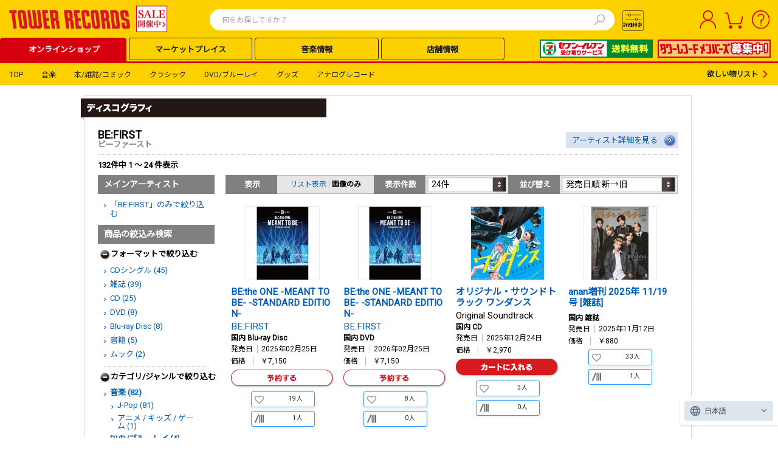

--- FILE ---
content_type: text/html; charset=utf-8
request_url: https://tower.jp/artist/discography/4562533
body_size: 90471
content:

<!DOCTYPE html PUBLIC "-//W3C//DTD XHTML 1.0 Transitional//EN" "http://www.w3.org/TR/xhtml1/DTD/xhtml1-transitional.dtd">
<html xmlns="http://www.w3.org/1999/xhtml" xmlns:og="http://ogp.me/ns#" xmlns:fb="http://www.facebook.com/2008/fbml">
<!-- [12BaseSearchPage.aspx - Start] -->
<head id="Head1"><meta http-equiv="Content-Type" content="application/xhtml+xml; charset=UTF-8" /><meta http-equiv="X-UA-Compatible" content="IE=EmulateIE9" /><meta http-equiv="Pragma" content="no-cache" /><meta http-equiv="Cache-Control" content="private,no-store,no-cache,must-revalidate" /><meta http-equiv="Expires" content="-1" /><meta name="format-detection" content="telephone=no" />
<!-- EngageWebサイト追跡コード -->
<meta name="com.silverpop.brandeddomains" content="www.pages07.net,stg.tower.jp,www.tower.jp" /><meta name="com.silverpop.cothost" content="campaign-ap-2.goacoustic.com" /><title>
	BE:FIRST - TOWER RECORDS ONLINE
</title>
<link rel="icon" href="/favicon.ico" type="image/x-icon" />
<link rel="shortcut icon" href="/favicon.ico" type="image/x-icon" />
<meta name="description" content="BE:FIRST - タワーレコード|最新アルバムCD・シングルCDやBlu-ray・DVD作品、関連本・雑誌・グッズなど一覧はこちら" />
<meta name="keywords" content="BE:FIRST, CD, DVD, 音楽ソフト, オンラインショッピング，タワーレコード, タワレコ, TOWER RECORDS ONLINE" />
<meta property="og:title" content="BE:FIRST - TOWER RECORDS ONLINE" />
<meta property="og:type" content="article" />
<meta property="og:description" content="BE:FIRST - タワーレコード|最新アルバムCD・シングルCDやBlu-ray・DVD作品、関連本・雑誌・グッズなど一覧はこちら" />
<meta property="og:url" content="https://tower.jp/artist/discography/4562533" />
<meta property="og:image" content="https://cdfront.tower.jp/img12/common/headerNav_logo_01s.gif" />

<!--共通link-->
<link rel="stylesheet" href="https://use.fontawesome.com/releases/v5.6.3/css/all.css" /><link href="/style/09common.css?202302130000" rel="stylesheet" type="text/css" media="all" /><link href="/style/12common.css?202503270001" rel="stylesheet" type="text/css" media="all" /><link href="/style/24Common.css?202503100001" rel="stylesheet" type="text/css" media="all" /><link href="/style/Header/PCheader.css?202506260000" rel="stylesheet" type="text/css" media="all" /><link href="/style/Header/PCsuggest.css?202501300000" rel="stylesheet" type="text/css" media="all" /><link href="https://fonts.googleapis.com/css?family=Roboto|Noto+Sans+JP&amp;display=swap" rel="stylesheet" /><link rel="stylesheet" href="https://fonts.googleapis.com/css2?family=Material+Symbols+Outlined:opsz,wght,FILL,GRAD@20..48,100..700,0..1,-50..200" /><link href="/style/lab.css?202304170000" rel="stylesheet" type="text/css" /><link rel="canonical" href="https://tower.jp/artist/4562533" />

<!--共通script-->
<script type="text/javascript">
// <![CDATA[
    var contextPath = "https://towermedia:8080";
    var currentTab = null; currentTab = "search/item";
//]]>
</script>
<!-- Google Tag Manager Script -->
<script>                (function (w, d, s, l, i) {
        w[l] = w[l] || []; w[l].push({ 'gtm.start':
new Date().getTime(), event: 'gtm.js'
        }); var f = d.getElementsByTagName(s)[0],
j = d.createElement(s), dl = l != 'dataLayer' ? '&l=' + l : ''; j.async = true; j.src =
'//www.googletagmanager.com/gtm.js?id=' + i + dl; f.parentNode.insertBefore(j, f);
    })(window, document, 'script', 'dataLayer', 'GTM-SZF9');</script>
<!-- End Google Tag Manager Script -->
<script type="text/javascript" src="//ajax.googleapis.com/ajax/libs/jquery/1.7.2/jquery.min.js"></script>
<script language="javascript" type="text/javascript">
// <![CDATA[
    jQuery.noConflict();
    var $j = jQuery;
//]]>
</script>
<script type="text/javascript" src="/javascript/jquery-1.7.2.js"></script>
<script language="javascript" type="text/javascript">
// <![CDATA[
    jjQuery.noConflict();
    var $w = jjQuery;
//]]>
</script>
<script type="text/javascript" src="/javascript/common.js?201305092000"></script>
<script type="text/javascript" src="/javascript/dayChecker.js"></script>
<script type="text/javascript" src="/javascript/towerrecords.js?202411140000"></script>
<script type="text/javascript" src="/javascript/jquery.lightbox-0.5.min.js"></script>
<script type="text/javascript" src="//web-cache.chocomaru.com/jplayer.js"></script>
<script type="text/javascript" src="/javascript/heightLine.js"></script>
<script src="https://www.sc.pages07.net/lp/static/js/iMAWebCookie.js?3149a537-159a5c4d96d-3a49a1d67881ef16e3bf2f68bd600905&h=www.pages07.net" type="text/javascript"></script>
<script type="text/javascript" src="/javascript/navigationContents.js?202301260003"></script>
<!--個別linkとscript-->
<link href="/style/search.css?202505150000" rel="stylesheet" type="text/css" media="all" /><link href="/style/artist.css?202503270000" rel="stylesheet" type="text/css" media="all" />
<script type="text/javascript" src="/javascript/osusume.js"></script>
<script type="text/javascript" src="/javascript/right_navi_btn.js"></script>
<script type="text/javascript" src="/javascript/tab.js"></script>
<script type="text/javascript" src="/javascript/jqueryAutoHeight.js"></script>
<script type="text/javascript" src="/javascript/search.js"></script>
<script type="text/javascript" src="/javascript/jPages.js"></script>


<!--[if lt IE 7.0]>
<script language="javascript" type="text/javascript" src="/js/iepngfix.js"></script>
<![endif]-->



<!--SitecoreAnalytics - start-->




<!--SitecoreAnalytics - end-->


<script src="https://j.wovn.io/1" data-wovnio="key=nll2Zg&defaultLang=ja&currentLang=ja&urlPattern=query&backend=true&langParamName=wovn&backendVersion=WOVN.proxy_0.24.1" async=""></script>
<link hreflang="ja" href="../../Components/PageTypes/%3C%25=%20Request.Url.ToString().Split(new%20char[]%20%7B%20&#39;?&#39; }, StringSplitOptions.RemoveEmptyEntries)[0] %>" rel="alternate" /><link hreflang="ko" href="../../Components/PageTypes/%3C%25=%20Request.Url.ToString().Split(new%20char[]%20%7B%20&#39;?&#39; }, StringSplitOptions.RemoveEmptyEntries)[0] %>?wovn=ko" rel="alternate" /><link hreflang="zh-Hans" href="../../Components/PageTypes/%3C%25=%20Request.Url.ToString().Split(new%20char[]%20%7B%20&#39;?&#39; }, StringSplitOptions.RemoveEmptyEntries)[0] %>?wovn=zh-CHS" rel="alternate" /><link hreflang="zh-Hant" href="../../Components/PageTypes/%3C%25=%20Request.Url.ToString().Split(new%20char[]%20%7B%20&#39;?&#39; }, StringSplitOptions.RemoveEmptyEntries)[0] %>?wovn=zh-CHT" rel="alternate" /></head>
<body id="bodyControl">
	<script language="javascript" type="text/javascript">getHeaderContents(false);</script>

    <!-- Google Tag Manager NoScript -->
    <noscript><iframe src="//www.googletagmanager.com/ns.html?id=GTM-SZF9"
    height="0" width="0"
    style="display:none;visibility:hidden"></iframe></noscript>
    <!-- End Google Tag Manager NoScript -->
    <a name="__top__" id="top" style="display: none;"></a>
	<div id="ecoblog">

		<!-- headerArea12base -->
		
		

<!-- ヘッダー カスタマイズエリア 01 -->
<div id="headerCustomArea01" style="display:none;"></div>

<header class="TOL-header-PC">
    
    
    
    <div id="buyee-alliance-banner" style="display: none; width: 0px; height: 0px;">
        <input type="hidden" id="buyee-item-code" value="to-page" />
        <input type="hidden" id="TensocomBannerVisible" value="True" />
        <input type="hidden" id="TensocomBannerTestModeFlg" value="False" />
    </div>
    

    <div class="TOL-header-PC-inner">
        <div class="TOL-header-PC-title-Area">
            <!-- ヘッダー カスタマイズエリア 05 PCロゴ-->
            <div id="headerCustomArea05" class="TOL-header-PC-title" style="display:none;">
                <a href="/"></a>
            </div>
            
            
            
                <div class="TOL-header-PC-search">
                    
    <script type="text/javascript" src="/javascript/mp_common.js?202501300000"></script>
    <link href="/style/Header/PCsuggest.css?202502270000" rel="stylesheet" type="text/css" media="all" />
    <script src="/javascript/suggest_search.js?202506160000" type="text/javascript"></script> 
    <script src="/javascript/suggest.js?202502270000" type="text/javascript"></script> 


<script type="text/javascript">
    $w(document).ready(function () {
        $w('#searchTxt01').removeAttr('readonly');
        $w('#searchTxt01').keypress(function (e) {
            if ((e.which && e.which === 13) || (e.keyCode && e.keyCode === 13)) {
                $w('#searchBtn01').click();
                return false;
            }
            return true;
        });
    });

    var submitted = false;
    var norewrite = false;

    function form_submit2(obj) {
        var inputText = $j.trim($w('#searchTxt01').val());
        var regTitle = new RegExp("^" + $w('#searchTxt01').attr('title'));
        if (inputText == '' || inputText.match(regTitle)) {
            alert("検索ワードを指定してください。");
            $w('#searchTxt01').blur();
            return false;
        }

        var action = 'https://tower.jp/search/item/';
        var param = replaceSearchStr(inputText);
        var encoded = encodeSearchStr(inputText);

        var url = action + encoded;

        if (!submitted) {
            submitted = true;
            location.href = url;
        }

        return false;
    }

    function form_submit3(obj) {
        var action = 'https://tower.jp/search/advanced/item/';

        $w('#submit_form').attr('action', action);
        if ($w('input#detailTabCode').val()) {
            $w('#submit_form').append($w('input#detailTabCode'));
        }

        if (!submitted) {
            submitted = true;
            $w('#submit_form').submit();
        }

        return false;
    }

    function encodeSearchStr(str) {
        return encodeURIComponent(replaceSearchStr(str));
    }

    function replaceSearchStr(str) {
        // str = replAll(str, ' ', '%20');
        str = replAll(str, '!', '！');
        str = replAll(str, '"', '”');
        str = replAll(str, '#', '＃');
        str = replAll(str, '$', '＄'); // RFC2396:URL使用不可
        str = replAll(str, '%', '％');
        str = replAll(str, '&', '＆'); // RFC2396:URL使用不可
        str = replAll(str, '\'', '’');
        str = replAll(str, '(', '（');
        str = replAll(str, ')', '）');
        str = replAll(str, '*', '＊');
        str = replAll(str, '+', '＋'); // RFC2396:URL使用不可
        str = replAll(str, ',', '，'); // RFC2396:URL使用不可
        str = replAll(str, '-', '－');
        str = replAll(str, '.', '．');
        str = replAll(str, '/', '／'); // RFC2396:URL使用不可

        str = replAll(str, ':', '：'); // RFC2396:URL使用不可
        str = replAll(str, ';', '；'); // RFC2396:URL使用不可
        str = replAll(str, '<', '＜');
        str = replAll(str, '=', '＝'); // RFC2396:URL使用不可
        str = replAll(str, '>', '＞');
        str = replAll(str, '?', '？'); // RFC2396:URL使用不可
        str = replAll(str, '@', '＠'); // RFC2396:URL使用不可

        str = replAll(str, '[', '［');
        str = replAll(str, '\\', '￥');
        str = replAll(str, ']', '］');
        str = replAll(str, '^', '＾');
        str = replAll(str, '_', '＿');
        str = replAll(str, '`', '‘');

        str = replAll(str, '{', '｛');
        str = replAll(str, '|', '｜');
        str = replAll(str, '}', '｝');
        str = replAll(str, '~', '～');

        return str;
    }

    function replAll(expression, org, dest) {
        return expression.split(org).join(dest);
    }
</script>

<div class="TOL-header-PC-header-search-box">
    <form id="submit_form" action="#" method="get"></form>
    <form id="submit_form2" action="#">
        <input id="searchTxt01" class="TOL-header-PC-header-search-box-input" type="text" value="" name="itemName" maxlength="100" autocomplete="off" readonly="readonly" placeholder="何をお探しですか？" />
        <!-- 20250124 karlpark suggest -->
        <button type="button" class="TOL-suggest-detail-PC-close-button" style="display: none;"><span class="close-button-icon is-bold">✕</span></button>
        <button id="searchBtn01" class="TOL-header-PC-header-search-box-button" onclick="return form_submit2(this);"><img src="https://cdfront.tower.jp/img24/search.svg" alt="検索"></button>
    </form>
    
        <!-- suggestPopupBox01 -->
        <div id="suggestPopupBox01" class="TOL-header-PC-Suggest-Area" style="display: none;">
            <!-- 20250109 karlpark suggest start -->
            <div class="TOL-header-PC-Suggest-inner-artist-name">
            </div>
            <div class="TOL-header-PC-Suggest-inner-title">
            </div>
            <div class="TOL-header-PC-Suggest-inner-item">
            </div>
            <div class="TOL-header-PC-Suggest-inner-artist-info">
            </div>
            <div class="TOL-header-PC-Suggest-inner-connect">
            </div>
            <div class="TOL-header-PC-Suggest-inner-listing">
            </div>
            <!-- 20250109 karlpark suggest end -->
        </div>
        <!-- /suggestPopupBox01 -->
    
    
</div>


<script type="text/javascript" src="/javascript/jquery-ui-1.9.1.custom.min.js"></script>
<script type="text/javascript" src="/javascript/jquery.ui.datepicker-ja.min.js"></script>
<link type="text/css" rel="stylesheet" href="/style/jquery-ui-1.9.1.custom.min.css" />
<link type="text/css" rel="stylesheet" href="/style/PC_search_common.css?202412250000" />
<link type="text/css" rel="stylesheet" href="/style/PC_search_detail.css?202412250000" />
<link rel="stylesheet" href="https://fonts.googleapis.com/css2?family=Material+Symbols+Outlined:opsz,wght,FILL,GRAD@20..48,100..700,0..1,-50..200" />
<style type="text/css">
    .ui-datepicker
    {
        font-size: 10px !important;
        z-index: 9999 !important;
    }
    select.ui-datepicker-month
    {
        width: 40% !important;
    }
</style>


<script>
    document.addEventListener('DOMContentLoaded', function () {
        const searchBtn02 = document.getElementById('searchBtn02');
        const modal = document.getElementById('TOL-search-detail-modal');
        const modalContents = document.querySelector('.TOL-search-detail-PC-content');
        const closeModalBtn = document.querySelectorAll('.TOL-search-detail-PC-close-button');
        const suggestModal = document.getElementById('suggestPopupBox01');

        function openModal() {
            // 20250110 karlpark SI212 start
            if (suggestModal) {
                suggestModal.style.display = 'none';
            }
            // 20250110 karlpark SI212 end
            modal.style.display = 'flex';
            modal.scrollTop = 0;
            var target = document.body;
            target.classList.toggle("no-scroll");
            switch (getCookie("glue_search_detail_category_init")) {
                case "0": //すべて
                    document.getElementById("rdoCategoryAll").checked = true;
                    break;
                case "1": //音楽
                    document.getElementById("rdoCategoryMusic").checked = true;
                    break;
                case "2": //クラシック
                    document.getElementById("rdoCategoryClassic").checked = true;
                    break;
                case "3": //DVDブルーレイ
                    document.getElementById("rdoCategoryDvd").checked = true;
                    break;
                case "4": //本雑誌コミック
                    document.getElementById("rdoCategoryBook").checked = true;
                    break;
                case "5": //グッズ
                    document.getElementById("rdoCategoryGoods").checked = true;
                    break;
                case "6": //記事ニュース
                    document.getElementById("rdoCategoryArticle").checked = true;
                    break;
                case "7": //アナログレコード
                    document.getElementById("rdoCategoryAnalog").checked = true;
                    break;
                default:
                    document.getElementById("rdoCategoryAll").checked = true;
            }
        }

        function closeModal() {
            modal.style.display = 'none';
            var target = document.body;
            target.classList.remove("no-scroll");
        }

        searchBtn02.addEventListener('click', openModal);
        closeModalBtn.forEach(function (btn) {
            btn.addEventListener('click', closeModal);
        });

        // 背景をクリックした際に閉じる
        modal.addEventListener('click', event => {
            if (!modalContents.contains(event.target)) {
                closeModal();
            }
        });
        
        let radioGroup = document.querySelectorAll('input[name="category"]');
        radioGroup.forEach((radio) => {
            radio.addEventListener('change', function(event) {
                // イベントが発生したラジオボタンの値を取得
                updateSelectBox(event.target.value === 'rdoCategoryArticle');
            });
        });

        // add Calendar Event
        document.querySelectorAll('.search-detail-PC-date').forEach(el => {
            el.addEventListener('change', function (event) {
                // 20250213 karlpark SI123 start
                let endDate = el.closest('.TOL-search-detail-PC-release-date-block').querySelectorAll('.common-textbox-container')[1];
                let selectEndDate = endDate.querySelectorAll('input.end');
                let dateWrapper = endDate.querySelectorAll('.TOL-search-detail-PC-release-date-contents');
                let imgTags = endDate.querySelectorAll('.release-date-icon-img');

                selectEndDate.forEach(el => el.removeAttribute("disabled"));
                selectEndDate.forEach(el => el.classList.remove('is-active'));
                selectEndDate.forEach(el => el.classList.remove('is-inactive'));
                dateWrapper.forEach(el => el.classList.remove('is-active'));
                dateWrapper.forEach(el => el.classList.remove('is-inactive'));
                if (el.value != 0) {
                    selectEndDate.forEach(el => el.setAttribute("disabled", "disabled"));
                    selectEndDate.forEach(el => el.classList.add('is-inactive'));
                    dateWrapper.forEach(el => el.classList.add('is-inactive'));
                    imgTags.forEach(el => el.src = "/img24/calendar_icon_inactive.svg");
                } else {
                    selectEndDate.forEach(el => el.classList.add('is-active'));
                    dateWrapper.forEach(el => el.classList.add('is-active'));
                    imgTags.forEach(el => el.src = "/img24/calendar_icon_white.svg");
                }
                // 20250213 karlpark SI123 end
            });
        });

        // add class for checkbox
        document.querySelectorAll('.TOL-header-PC-search-detail input[type="checkbox"]').forEach(el => el.classList.add('common-search-checkbox'));
        // add class for input.type=radio
        document.querySelectorAll('.TOL-header-PC-search-detail #radioGroupParent input[type="radio"]').forEach(el => el.classList.add('radioGroup'));
        // change element for searchBtn
        const btnSection = document.querySelector('.TOL-search-detail-PC-search-block').innerHTML;
        const newBtnSection = btnSection.replace('<input ', '<button ').replace('>', '><span class="text-size-16 is-bold is-black">検索する</span></button>');
        document.querySelector('.TOL-search-detail-PC-search-block').innerHTML = newBtnSection;
    });

    function splitDate(strDate) {
        let date = ['', '', ''];
        
        if (!strDate) {
            return date;
        }

        const dateParts = strDate.split('-');
        const countDashes = (strDate.match(/-/g) || []).length;

        if (dateParts.length === 3 && countDashes === 2 && !isNaN(new Date(strDate).getTime())) {
            date = dateParts;
        }
        
        return date;
    }

    // id to value
    let categories = {
        "rdoCategoryAll": "TOL-search-detail-PC-all",
        "rdoCategoryMusic": "TOL-search-detail-PC-music",
        "rdoCategoryClassic": "TOL-search-detail-PC-classic",
        "rdoCategoryGoods": "TOL-search-detail-PC-goods",
        "rdoCategoryBook": "TOL-search-detail-PC-book",
        "rdoCategoryDvd": "TOL-search-detail-PC-dvd",
        "rdoCategoryAnalog": "TOL-search-detail-PC-analog",
        "rdoCategoryArticle": "TOL-search-detail-PC-article",
    }

    // 元のオプションデータを保存
    const originalOptions = [
        { value: "1", text: "オススメ順" },
        { value: "4", text: "発売日順:新→旧" },
        { value: "5", text: "発売日順:旧→新" },
        { value: "6", text: "売れている順" },
        { value: "9", text: "価格の安い順" },
        { value: "10", text: "価格の高い順" },
        { value: "7", text: "アーティスト名順:A→Z" },
        { value: "8", text: "アーティスト名順:Z→A" },
        { value: "2", text: "商品名順:A→Z" },
        { value: "3", text: "商品名順:Z→A" },
    ];

    // 更新処理
    function updateSelectBox(flg) {
    	// セレクトボックスの要素を取得
        const sortSelectBox = document.getElementById("ddlResultsDisplayOrder");
        // オプションを一度全削除
        while (sortSelectBox.options.length > 0) {
            sortSelectBox.remove(0);
        }

        if (flg) {
            // フラグが true の場合は特定のオプションだけ追加
            const allowedValues = ["4", "5"];
            const newTexts = {
                "4": "更新日順:新→古",
                "5": "更新日順:古→新"
            };

            allowedValues.forEach(value => {
                const option = document.createElement("option");
                option.value = value;
                option.textContent = newTexts[value];
                sortSelectBox.appendChild(option);
            });
        } else {
            // フラグが false の場合は元の状態を復元
            originalOptions.forEach(opt => {
                const option = document.createElement("option");
                option.value = opt.value;
                option.textContent = opt.text;
                sortSelectBox.appendChild(option);
            });
        }
    }

    document.addEventListener('click', (e) => {
        document.querySelectorAll('input.radioGroup:checked').forEach((radio) => {
            // Add display-none class
            for (const value of Object.values(categories)) {
                document.getElementById(value).style.display = 'none';
            }

            // Remove display-none class
            if (radio.checked) {
                document.getElementById(`${categories[radio.value]}`).style.display = 'block';
            }
        });

        // 20241208 SI062対応 karlpark start
        if (e.target.className == 'radioGroup' && e.target.value == 'rdoCategoryAnalog') {

            let i = 0;
            // アナログのフォーマットを繰り返す
            document.querySelectorAll('.TOL-search-detail-PC-analog .TOL-search-detail-PC-format-item-category').forEach((format) => {
                if (i < 4) {
                    format.style.display = "flex"; // 項目を表示
                    // 初期値にリセットする
                    const selectBox = format.querySelector('.common-select-box'); // セレクトボックスを取得
                    if (selectBox) {
                        selectBox.selectedIndex = (i + 1); // 値に設定,  LPレコード,12"シングルレコード,10"シングルレコード,7"シングルレコード
                    }
                } else {
                    // 5番目のフォーマットは消す
                    format.style.display = "none"; // 項目を非表示にする

                    // 初期値にリセットする
                    const selectBox = format.querySelector('.common-select-box'); // セレクトボックスを取得
                    if (selectBox) {
                        selectBox.selectedIndex = "0"; // 初期値（CD）に設定
                    }
                }
                i ++;
            })
            currentVisibleCount = 4;
        }
        // 20241208 SI062対応 karlpark end

        // 20241209 SI107 karlpark start
        checkCategory();
        // 20241209 SI107 karlpark end
    });

    function detailSearch24() {
        const baseUrl = `${window.location.protocol}//${window.location.hostname}`;
        let query = new URL(baseUrl + '/search/advanced');
        const importType = {
            '0': 'DOMESTIC',
            '1': 'IMPORT',
            '2': 'DOMESTIC_OBI'
        };
        const checkedCategory = document.querySelector("input.radioGroup:checked").value;
        switch (checkedCategory) {
            case 'rdoCategoryAll': {
                query.pathname += '/item';
                query.pathname += '/search';
                // ジャンル
                let chkGenreGroup = document.querySelectorAll('input[name="chkGenreGroup_all"]');
                let genreList = [];
                let subGenreList = [];
                chkGenreGroup.forEach((checkbox) => {
                    if (checkbox.checked) {
                        let stArrayGenre = checkbox.value.split('_');
                        genreList.push(stArrayGenre[0]);
                        subGenreList.push(stArrayGenre[1]);
                    }
                });
                if (genreList.length > 0) {
                    query.searchParams.set('genre', genreList.join('|'));
                }
                if (subGenreList.length > 0) {
                    query.searchParams.set('subgenre', subGenreList.join('|'));
                }

                // アーティスト名
                let txtArtistName = document.getElementById('txtArtistName_all');
                if (txtArtistName && txtArtistName.value.trim() !== '') {
                    query.searchParams.set('artistName', txtArtistName.value.trim());
                }

                // アイテム名（商品名）
                let txtItemName = document.getElementById('txtItemName_all');
                if (txtItemName && txtItemName.value.trim() !== '') {
                    query.searchParams.set('titleName', txtItemName.value.trim());
                }

                // トラック名（曲名）
                let txtTrackName = document.getElementById('txtTrackName_all');
                if (txtTrackName && txtTrackName.value.trim() !== '') {
                    query.searchParams.set('trackName', txtTrackName.value.trim());
                }

                // レーベル
                let txtLabel = document.getElementById('txtLabel_all');
                if (txtLabel && txtLabel.value.trim() !== '') {
                    query.searchParams.set('labelName', txtLabel.value.trim());
                }

                // 規格品番
                let txtCatalogNumber = document.getElementById('txtCatalogNumber_all');
                if (txtCatalogNumber && txtCatalogNumber.value.trim() !== '') {
                    query.searchParams.set('isbn', txtCatalogNumber.value.trim());
                }

                // SKU
                let txtSKU = document.getElementById('txtSKU_all');
                if (txtSKU && txtSKU.value.trim() !== '') {
                    query.searchParams.set('jan', txtSKU.value.trim());
                }

                // 発売日
                let startDateTextBox = document.getElementById('startDateTextBox_all');
                let txtReleaseDateEnd = document.getElementById('txtReleaseDateEnd_all');
                let dateOptionDropDown = document.getElementById('dateOptionDropDown_all');

                if (startDateTextBox && txtReleaseDateEnd && dateOptionDropDown) {
                    let yearFrom = '';
                    let monthFrom = '';
                    let dayFrom = '';
                    let yearTo = '';
                    let monthTo = '';
                    let dayTo = '';
                    let dateFrom = splitDate(startDateTextBox.value.trim());
                    let dateTo = splitDate(txtReleaseDateEnd.value.trim());
                    switch (dateOptionDropDown.value) {
                        case '3':
                            // 当日
							              yearFrom = dateFrom[0];
                            monthFrom = dateFrom[1];
                            dayFrom = dateFrom[2];

                            yearTo = dateFrom[0];
                            monthTo = dateFrom[1];
                            dayTo = dateFrom[2];

                            if (monthFrom !== '' && dayFrom !== '' && yearTo !== '' && monthTo !== '' && dayTo !== '') {
                                query.searchParams.set('salesYearFrom', yearFrom);
                                query.searchParams.set('salesMonthFrom', monthFrom);
                                query.searchParams.set('salesDayFrom', dayFrom);
                                query.searchParams.set('salesYearTo', yearTo);
                                query.searchParams.set('salesMonthTo', monthTo);
                                query.searchParams.set('salesDayTo', dayTo);
                                query.searchParams.set('salesDateConditionType', 'EXACT');
                            }
                            break;
                        case '2':
                            // 以前
                            yearTo = dateFrom[0];
                            monthTo = dateFrom[1];
                            dayTo = dateFrom[2];

                            if (yearTo !== '' && monthTo !== '' && dayTo !== '') {
                                query.searchParams.set('salesYearTo', yearTo);
                                query.searchParams.set('salesMonthTo', monthTo);
                                query.searchParams.set('salesDayTo', dayTo);
                                query.searchParams.set('salesDateConditionType', 'BEFORE');
                            }
                            break;
                        case '0':
                            // から
                            yearFrom = dateFrom[0];
                            monthFrom = dateFrom[1];
                            dayFrom = dateFrom[2];

                            yearTo = dateTo[0];
                            monthTo = dateTo[1];
                            dayTo = dateTo[2];

                            if (yearTo !== '' && monthFrom !== '' && dayFrom !== '' && yearTo !== '' && monthTo !== '' && dayTo !== '') {
                                query.searchParams.set('salesYearFrom', yearFrom);
                                query.searchParams.set('salesMonthFrom', monthFrom);
                                query.searchParams.set('salesDayFrom', dayFrom);
                                query.searchParams.set('salesYearTo', yearTo);
                                query.searchParams.set('salesMonthTo', monthTo);
                                query.searchParams.set('salesDayTo', dayTo);
                                query.searchParams.set('salesDateConditionType', 'TO');
                            }
                            break;
                        default:
                            break;
                    }
                }

                // 販売価格
                let LowerPriceDropDown = document.getElementById('ddlLowerPriceDropDown_all');
                let UpperPriceDropDown = document.getElementById('ddlUpperPriceDropDown_all');
                if (LowerPriceDropDown && LowerPriceDropDown.value.trim() !== '') {
                    query.searchParams.set('priceLower', LowerPriceDropDown.value.trim());
                }
                if (UpperPriceDropDown && UpperPriceDropDown.value.trim() !== '') {
                    query.searchParams.set('priceUpper', UpperPriceDropDown.value.trim());
                }

                // フォーマット
                let formatList = [];
                let format1 = document.getElementById('ddlFormat1_all');
                let format2 = document.getElementById('ddlFormat2_all');
                let format3 = document.getElementById('ddlFormat3_all');
                let format4 = document.getElementById('ddlFormat4_all');
                let format5 = document.getElementById('ddlFormat5_all');
                if (format1 && format1.value.trim() !== '') {
                    formatList.push(format1.value.trim());
                }
                if (format2 && format2.value.trim() !== '') {
                    formatList.push(format2.value.trim());
                }
                if (format3 && format3.value.trim() !== '') {
                    formatList.push(format3.value.trim());
                }
                if (format4 && format4.value.trim() !== '') {
                    formatList.push(format4.value.trim());
                }
                if (format5 && format5.value.trim() !== '') {
                    formatList.push(format5.value.trim());
                }
                if (formatList.length > 0) {
                    query.searchParams.set('format', formatList.join('|'));
                }

                // 国内輸入区分
                let importList = [];
                let chkInOutGroup = document.querySelectorAll('input[name="chkInOutGroup_all"]');
                chkInOutGroup.forEach((checkbox) => {
                    if (checkbox.checked) {
                        importList.push(importType[checkbox.value]);
                    }
                });
                if (importList.length > 0) {
                    query.searchParams.set('importType', importList.join('|'));
                }

                // その他
                let etcList = [];
                let chkExcludeDiscontinued = document.getElementById('chkExcludeDiscontinued_all');
                let chkSampleAvailable = document.getElementById('chkSampleAvailable_all');
                let chkExcludeCompilation = document.getElementById('chkExcludeCompilation_all');
                if (chkExcludeDiscontinued && chkExcludeDiscontinued.checked) {
                    etcList.push('EXCLUDE_ABANDONED');
                }
                if (chkSampleAvailable && chkSampleAvailable.checked) {
                    etcList.push('ONLY_TRIAL_Y');
                }
                if (chkExcludeCompilation && chkExcludeCompilation.checked) {
                    etcList.push('EXCLUDE_OMNIBUS');
                }
                if (etcList.length > 0) {
                    query.searchParams.set('displayType', etcList.join('|'));
                }

                // 限定
                let chkLimitedEdition = document.getElementById('chkLimitedEdition_all');
                if (chkLimitedEdition && chkLimitedEdition.checked) {
                    query.searchParams.set('limitedType', 'LIMITED');
                }

                // 特典ありのみ
                let chkBonusAvailable = document.getElementById('chkBonusAvailable_all');
                if (chkBonusAvailable && chkBonusAvailable.checked) {
                    query.searchParams.set('benefits', 'y');
                }

                // 購入可能のみ
                let chkAvailableForPurchase = document.getElementById('chkAvailableForPurchase_all');
                if (chkAvailableForPurchase && chkAvailableForPurchase.checked) {
                    query.searchParams.set('purchasable', 'y');
                }

                // フラゲ可能のみ
                let chkEarlyRelease = document.getElementById('chkEarlyRelease_all');
                if (chkEarlyRelease && chkEarlyRelease.checked) {
                    query.searchParams.set('flage', 'y');
                }

                query.searchParams.set('detailSearchType', 'item');
                break;
            }
            case 'rdoCategoryMusic': {
                query.pathname += '/item';
                query.pathname += '/search';
                // ジャンル
                let chkGenreGroup = document.querySelectorAll('input[name="chkGenreGroup_music"]');
                let genreList = [];
                let subGenreList = [];
                chkGenreGroup.forEach((checkbox) => {
                    if (checkbox.checked) {
                        let stArrayGenre = checkbox.value.split('_');
                        genreList.push(stArrayGenre[0]);
                        subGenreList.push(stArrayGenre[1]);
                    }
                });
                if (genreList.length === 0) {
                    genreList.push('1');
                }
                if (genreList.length > 0) {
                    query.searchParams.set('genre', genreList.join('|'));
                }
                if (subGenreList.length > 0) {
                    query.searchParams.set('subgenre', subGenreList.join('|'));
                }

                // アーティスト名
                let txtArtistName = document.getElementById('txtArtistName_music');
                if (txtArtistName && txtArtistName.value.trim() !== '') {
                    query.searchParams.set('artistName', txtArtistName.value.trim());
                }

                // アイテム名（商品名）
                let txtItemName = document.getElementById('txtItemName_music');
                if (txtItemName && txtItemName.value.trim() !== '') {
                    query.searchParams.set('titleName', txtItemName.value.trim());
                }

                // トラック名（曲名）
                let txtTrackName = document.getElementById('txtTrackName_music');
                if (txtTrackName && txtTrackName.value.trim() !== '') {
                    query.searchParams.set('trackName', txtTrackName.value.trim());
                }

                // レーベル
                let txtLabel = document.getElementById('txtLabel_music');
                if (txtLabel && txtLabel.value.trim() !== '') {
                    query.searchParams.set('labelName', txtLabel.value.trim());
                }

                // 規格品番
                let txtCatalogNumber = document.getElementById('txtCatalogNumber_music');
                if (txtCatalogNumber && txtCatalogNumber.value.trim() !== '') {
                    query.searchParams.set('isbn', txtCatalogNumber.value.trim());
                }

                // SKU
                let txtSKU = document.getElementById('txtSKU_music');
                if (txtSKU && txtSKU.value.trim() !== '') {
                    query.searchParams.set('jan', txtSKU.value.trim());
                }

                // 発売日
                let startDateTextBox = document.getElementById('txtReleaseDateStart_music');
                let txtReleaseDateEnd = document.getElementById('txtReleaseDateEnd_music');
                let dateOptionDropDown = document.getElementById('ddlReleaseDateOption_music'); // 20241218 karlpark SI191

                if (startDateTextBox && txtReleaseDateEnd && dateOptionDropDown) {
                    let yearFrom = '';
                    let monthFrom = '';
                    let dayFrom = '';
                    let yearTo = '';
                    let monthTo = '';
                    let dayTo = '';
                    let dateFrom = splitDate(startDateTextBox.value.trim());
                    let dateTo = splitDate(txtReleaseDateEnd.value.trim());
                    switch (dateOptionDropDown.value) {
                        case '3':
                            // 当日
							              yearFrom = dateFrom[0];
                            monthFrom = dateFrom[1];
                            dayFrom = dateFrom[2];

                            yearTo = dateFrom[0];
                            monthTo = dateFrom[1];
                            dayTo = dateFrom[2];

                            if (monthFrom !== '' && dayFrom !== '' && yearTo !== '' && monthTo !== '' && dayTo !== '') {
                                query.searchParams.set('salesYearFrom', yearFrom);
                                query.searchParams.set('salesMonthFrom', monthFrom);
                                query.searchParams.set('salesDayFrom', dayFrom);
                                query.searchParams.set('salesYearTo', yearTo);
                                query.searchParams.set('salesMonthTo', monthTo);
                                query.searchParams.set('salesDayTo', dayTo);
                                query.searchParams.set('salesDateConditionType', 'EXACT');
                            }
                            break;
                        case '2':
                            // 以前
                            yearTo = dateFrom[0];
                            monthTo = dateFrom[1];
                            dayTo = dateFrom[2];

                            if (yearTo !== '' && monthTo !== '' && dayTo !== '') {
                                query.searchParams.set('salesYearTo', yearTo);
                                query.searchParams.set('salesMonthTo', monthTo);
                                query.searchParams.set('salesDayTo', dayTo);
                                query.searchParams.set('salesDateConditionType', 'BEFORE');
                            }
                            break;
                        case '0':
                            // から
                            yearFrom = dateFrom[0];
                            monthFrom = dateFrom[1];
                            dayFrom = dateFrom[2];

                            yearTo = dateTo[0];
                            monthTo = dateTo[1];
                            dayTo = dateTo[2];

                            if (yearTo !== '' && monthFrom !== '' && dayFrom !== '' && yearTo !== '' && monthTo !== '' && dayTo !== '') {
                                query.searchParams.set('salesYearFrom', yearFrom);
                                query.searchParams.set('salesMonthFrom', monthFrom);
                                query.searchParams.set('salesDayFrom', dayFrom);
                                query.searchParams.set('salesYearTo', yearTo);
                                query.searchParams.set('salesMonthTo', monthTo);
                                query.searchParams.set('salesDayTo', dayTo);
                                query.searchParams.set('salesDateConditionType', 'TO');
                            }
                            break;
                        default:
                            break;
                    }
                }

                // フォーマット
                let formatList = [];
                let format1 = document.getElementById('ddlFormat1_music');
                let format2 = document.getElementById('ddlFormat2_music');
                let format3 = document.getElementById('ddlFormat3_music');
                let format4 = document.getElementById('ddlFormat4_music');
                let format5 = document.getElementById('ddlFormat5_music');
                if (format1 && format1.value.trim() !== '') {
                    formatList.push(format1.value.trim());
                }
                if (format2 && format2.value.trim() !== '') {
                    formatList.push(format2.value.trim());
                }
                if (format3 && format3.value.trim() !== '') {
                    formatList.push(format3.value.trim());
                }
                if (format4 && format4.value.trim() !== '') {
                    formatList.push(format4.value.trim());
                }
                if (format5 && format5.value.trim() !== '') {
                    formatList.push(format5.value.trim());
                }
                if (formatList.length > 0) {
                    query.searchParams.set('format', formatList.join('|'));
                }

                // 国内輸入区分
                let importList = [];
                let chkInOutGroup = document.querySelectorAll('input[name="chkInOutGroup_music"]');
                chkInOutGroup.forEach((checkbox) => {
                    if (checkbox.checked) {
                        importList.push(importType[checkbox.value]);
                    }
                });
                if (importList.length > 0) {
                    query.searchParams.set('importType', importList.join('|'));
                }

                // その他
                let etcList = [];
                let chkExcludeDiscontinued = document.getElementById('chkExcludeDiscontinued_music');
                let chkSampleAvailable = document.getElementById('chkSampleAvailable_music');
                let chkExcludeCompilation = document.getElementById('chkExcludeCompilation_music');
                if (chkExcludeDiscontinued && chkExcludeDiscontinued.checked) {
                    etcList.push('EXCLUDE_ABANDONED');
                }
                if (chkSampleAvailable && chkSampleAvailable.checked) {
                    etcList.push('ONLY_TRIAL_Y');
                }
                if (chkExcludeCompilation && chkExcludeCompilation.checked) {
                    etcList.push('EXCLUDE_OMNIBUS');
                }
                if (etcList.length > 0) {
                    query.searchParams.set('displayType', etcList.join('|'));
                }

                // 限定
                let chkLimitedEdition = document.getElementById('chkLimitedEdition_music');
                if (chkLimitedEdition && chkLimitedEdition.checked) {
                    query.searchParams.set('limitedType', 'LIMITED');
                }

                // 特典ありのみ
                let chkBonusAvailable = document.getElementById('chkBonusAvailable_music');
                if (chkBonusAvailable && chkBonusAvailable.checked) {
                    query.searchParams.set('benefits', 'y');
                }

                // 購入可能のみ
                let chkAvailableForPurchase = document.getElementById('chkAvailableForPurchase_music');
                if (chkAvailableForPurchase && chkAvailableForPurchase.checked) {
                    query.searchParams.set('purchasable', 'y');
                }

                // フラゲ可能のみ
                let chkEarlyRelease = document.getElementById('chkEarlyRelease_music');
                if (chkEarlyRelease && chkEarlyRelease.checked) {
                    query.searchParams.set('flage', 'y');
                }

                query.searchParams.set('detailSearchType', 'item');
                break;
            }
            case 'rdoCategoryClassic': {
                query.pathname += '/item';
                query.pathname += '/search';
                // ジャンル
                let chkGenreGroup = document.querySelectorAll('input[name="chkGenreGroup_classic"]');
                let genreList = [];
                let subGenreList = [];
                chkGenreGroup.forEach((checkbox) => {
                    if (checkbox.checked) {
                        let stArrayGenre = checkbox.value.split('_');
                        genreList.push(stArrayGenre[0]);
                        subGenreList.push(stArrayGenre[1]);
                    }
                });
                if (genreList.length === 0) {
                    genreList.push('2');
                }
                if (genreList.length > 0) {
                    query.searchParams.set('genre', genreList.join('|'));
                }
                if (subGenreList.length > 0) {
                    query.searchParams.set('subgenre', subGenreList.join('|'));
                }

                // キーワード
                let txtKeyword = document.getElementById('txtKeyword_classic');
                if (txtKeyword && txtKeyword.value.trim() !== '') {
                    query.searchParams.set('keyWord', txtKeyword.value.trim());
                }

                // アイテム名（商品名）
                let txtItemName = document.getElementById('txtItemName_classic');
                if (txtItemName && txtItemName.value.trim() !== '') {
                    query.searchParams.set('titleName', txtItemName.value.trim());
                }

                // トラック名（曲名）
                let txtTrackName = document.getElementById('txtTrackName_classic');
                if (txtTrackName && txtTrackName.value.trim() !== '') {
                    query.searchParams.set('trackName', txtTrackName.value.trim());
                }

                // レーベル
                let txtLabel = document.getElementById('txtLabel_classic');
                if (txtLabel && txtLabel.value.trim() !== '') {
                    query.searchParams.set('labelName', txtLabel.value.trim());
                }

                // 規格品番
                let txtCatalogNumber = document.getElementById('txtCatalogNumber_classic');
                if (txtCatalogNumber && txtCatalogNumber.value.trim() !== '') {
                    query.searchParams.set('isbn', txtCatalogNumber.value.trim());
                }

                // SKU
                let txtSKU = document.getElementById('txtSKU_classic');
                if (txtSKU && txtSKU.value.trim() !== '') {
                    query.searchParams.set('jan', txtSKU.value.trim());
                }

                // 発売日
                let startDateTextBox = document.getElementById('txtReleaseDateStart_classic');
                let txtReleaseDateEnd = document.getElementById('txtReleaseDateEnd_classic');
                let dateOptionDropDown = document.getElementById('ddlReleaseDateOption_classic'); // 20241218 karlpark SI191

                if (startDateTextBox && txtReleaseDateEnd && dateOptionDropDown) {
                    let yearFrom = '';
                    let monthFrom = '';
                    let dayFrom = '';
                    let yearTo = '';
                    let monthTo = '';
                    let dayTo = '';
                    let dateFrom = splitDate(startDateTextBox.value.trim());
                    let dateTo = splitDate(txtReleaseDateEnd.value.trim());
                    switch (dateOptionDropDown.value) {
                        case '3':
                            // 当日
							              yearFrom = dateFrom[0];
                            monthFrom = dateFrom[1];
                            dayFrom = dateFrom[2];

                            yearTo = dateFrom[0];
                            monthTo = dateFrom[1];
                            dayTo = dateFrom[2];

                            if (monthFrom !== '' && dayFrom !== '' && yearTo !== '' && monthTo !== '' && dayTo !== '') {
                                query.searchParams.set('salesYearFrom', yearFrom);
                                query.searchParams.set('salesMonthFrom', monthFrom);
                                query.searchParams.set('salesDayFrom', dayFrom);
                                query.searchParams.set('salesYearTo', yearTo);
                                query.searchParams.set('salesMonthTo', monthTo);
                                query.searchParams.set('salesDayTo', dayTo);
                                query.searchParams.set('salesDateConditionType', 'EXACT');
                            }
                            break;
                        case '2':
                            // 以前
                            yearTo = dateFrom[0];
                            monthTo = dateFrom[1];
                            dayTo = dateFrom[2];

                            if (yearTo !== '' && monthTo !== '' && dayTo !== '') {
                                query.searchParams.set('salesYearTo', yearTo);
                                query.searchParams.set('salesMonthTo', monthTo);
                                query.searchParams.set('salesDayTo', dayTo);
                                query.searchParams.set('salesDateConditionType', 'BEFORE');
                            }
                            break;
                        case '0':
                            // から
                            yearFrom = dateFrom[0];
                            monthFrom = dateFrom[1];
                            dayFrom = dateFrom[2];

                            yearTo = dateTo[0];
                            monthTo = dateTo[1];
                            dayTo = dateTo[2];

                            if (yearTo !== '' && monthFrom !== '' && dayFrom !== '' && yearTo !== '' && monthTo !== '' && dayTo !== '') {
                                query.searchParams.set('salesYearFrom', yearFrom);
                                query.searchParams.set('salesMonthFrom', monthFrom);
                                query.searchParams.set('salesDayFrom', dayFrom);
                                query.searchParams.set('salesYearTo', yearTo);
                                query.searchParams.set('salesMonthTo', monthTo);
                                query.searchParams.set('salesDayTo', dayTo);
                                query.searchParams.set('salesDateConditionType', 'TO');
                            }
                            break;
                        default:
                            break;
                    }
                }

                // フォーマット
                let formatList = [];
                let format1 = document.getElementById('ddlFormat1_classic');
                let format2 = document.getElementById('ddlFormat2_classic');
                let format3 = document.getElementById('ddlFormat3_classic');
                let format4 = document.getElementById('ddlFormat4_classic');
                let format5 = document.getElementById('ddlFormat5_classic');
                if (format1 && format1.value.trim() !== '') {
                    formatList.push(format1.value.trim());
                }
                if (format2 && format2.value.trim() !== '') {
                    formatList.push(format2.value.trim());
                }
                if (format3 && format3.value.trim() !== '') {
                    formatList.push(format3.value.trim());
                }
                if (format4 && format4.value.trim() !== '') {
                    formatList.push(format4.value.trim());
                }
                if (format5 && format5.value.trim() !== '') {
                    formatList.push(format5.value.trim());
                }
                if (formatList.length > 0) {
                    query.searchParams.set('format', formatList.join('|'));
                }

                // 国内輸入区分
                let importList = [];
                let chkInOutGroup = document.querySelectorAll('input[name="chkInOutGroup_classic"]');
                chkInOutGroup.forEach((checkbox) => {
                    if (checkbox.checked) {
                        importList.push(importType[checkbox.value]);
                    }
                });
                if (importList.length > 0) {
                    query.searchParams.set('importType', importList.join('|'));
                }

                // その他
                let etcList = [];
                let chkExcludeDiscontinued = document.getElementById('chkExcludeDiscontinued_classic');
                let chkSampleAvailable = document.getElementById('chkSampleAvailable_classic');
                let chkExcludeCompilation = document.getElementById('chkExcludeCompilation_classic');
                if (chkExcludeDiscontinued && chkExcludeDiscontinued.checked) {
                    etcList.push('EXCLUDE_ABANDONED');
                }
                if (chkSampleAvailable && chkSampleAvailable.checked) {
                    etcList.push('ONLY_TRIAL_Y');
                }
                if (chkExcludeCompilation && chkExcludeCompilation.checked) {
                    etcList.push('EXCLUDE_OMNIBUS');
                }
                if (etcList.length > 0) {
                    query.searchParams.set('displayType', etcList.join('|'));
                }

                // 限定
                let chkLimitedEdition = document.getElementById('chkLimitedEdition_classic');
                if (chkLimitedEdition && chkLimitedEdition.checked) {
                    query.searchParams.set('limitedType', 'LIMITED');
                }

                // 特典ありのみ
                let chkBonusAvailable = document.getElementById('chkBonusAvailable_classic');
                if (chkBonusAvailable && chkBonusAvailable.checked) {
                    query.searchParams.set('benefits', 'y');
                }

                // 購入可能のみ
                let chkAvailableForPurchase = document.getElementById('chkAvailableForPurchase_classic');
                if (chkAvailableForPurchase && chkAvailableForPurchase.checked) {
                    query.searchParams.set('purchasable', 'y');
                }

                // フラゲ可能のみ
                let chkEarlyRelease = document.getElementById('chkEarlyRelease_classic');
                if (chkEarlyRelease && chkEarlyRelease.checked) {
                    query.searchParams.set('flage', 'y');
                }

                query.searchParams.set('detailSearchType', 'item');
                break;
            }
            case 'rdoCategoryGoods': {
                query.pathname += '/item';
                query.pathname += '/search';
                // ジャンル
                let chkGenreGroup = document.querySelectorAll('input[name="chkGenreGroup_goods"]');
                let genreList = [];
                let subGenreList = [];
                chkGenreGroup.forEach((checkbox) => {
                    if (checkbox.checked) {
                        let stArrayGenre = checkbox.value.split('_');
                        genreList.push(stArrayGenre[0]);
                        subGenreList.push(stArrayGenre[1]);
                    }
                });
                if (genreList.length === 0) {
                    genreList.push('5');
                }
                if (genreList.length > 0) {
                    query.searchParams.set('genre', genreList.join('|'));
                }
                if (subGenreList.length > 0) {
                    query.searchParams.set('subgenre', subGenreList.join('|'));
                }

                // キーワード
                let txtKeyword = document.getElementById('txtKeyword_goods');
                if (txtKeyword && txtKeyword.value.trim() !== '') {
                    query.searchParams.set('keyWord', txtKeyword.value.trim());
                }

                // アーティスト名
                let txtArtistName = document.getElementById('txtArtistName_goods');
                if (txtArtistName && txtArtistName.value.trim() !== '') {
                    query.searchParams.set('artistName', txtArtistName.value.trim());
                }

                // アイテム名（商品名）
                let txtItemName = document.getElementById('txtItemName_goods');
                if (txtItemName && txtItemName.value.trim() !== '') {
                    query.searchParams.set('titleName', txtItemName.value.trim());
                }

                // 販売価格
                let LowerPriceDropDown = document.getElementById('ddlLowerPriceDropDown_goods');
                let UpperPriceDropDown = document.getElementById('ddlUpperPriceDropDown_goods');
                if (LowerPriceDropDown && LowerPriceDropDown.value.trim() !== '') {
                    query.searchParams.set('priceLower', LowerPriceDropDown.value.trim());
                }
                if (UpperPriceDropDown && UpperPriceDropDown.value.trim() !== '') {
                    query.searchParams.set('priceUpper', UpperPriceDropDown.value.trim());
                }

                // フォーマット
                let formatList = [];
                let format1 = document.getElementById('ddlFormat1_goods');
                let format2 = document.getElementById('ddlFormat2_goods');
                let format3 = document.getElementById('ddlFormat3_goods');
                let format4 = document.getElementById('ddlFormat4_goods');
                let format5 = document.getElementById('ddlFormat5_goods');
                if (format1 && format1.value.trim() !== '') {
                    formatList.push(format1.value.trim());
                }
                if (format2 && format2.value.trim() !== '') {
                    formatList.push(format2.value.trim());
                }
                if (format3 && format3.value.trim() !== '') {
                    formatList.push(format3.value.trim());
                }
                if (format4 && format4.value.trim() !== '') {
                    formatList.push(format4.value.trim());
                }
                if (format5 && format5.value.trim() !== '') {
                    formatList.push(format5.value.trim());
                }
                if (formatList.length > 0) {
                    query.searchParams.set('format', formatList.join('|'));
                }

                // 限定
                let chkLimitedEdition = document.getElementById('chkLimitedEdition_goods');
                if (chkLimitedEdition && chkLimitedEdition.checked) {
                    query.searchParams.set('limitedType', 'LIMITED');
                }

                // 特典ありのみ
                let chkBonusAvailable = document.getElementById('chkBonusAvailable_goods');
                if (chkBonusAvailable && chkBonusAvailable.checked) {
                    query.searchParams.set('benefits', 'y');
                }

                // 購入可能のみ
                let chkAvailableForPurchase = document.getElementById('chkAvailableForPurchase_goods');
                if (chkAvailableForPurchase && chkAvailableForPurchase.checked) {
                    query.searchParams.set('purchasable', 'y');
                }

                // フラゲ可能のみ
                let chkEarlyRelease = document.getElementById('chkEarlyRelease_goods');
                if (chkEarlyRelease && chkEarlyRelease.checked) {
                    query.searchParams.set('flage', 'y');
                }

                query.searchParams.set('detailSearchType', 'item');
                break;
            }
            case 'rdoCategoryBook': {
                query.pathname += '/item';
                query.pathname += '/search';
                // ジャンル
                let chkGenreGroup = document.querySelectorAll('input[name="chkGenreGroup_book"]');
                let genreList = [];
                let subGenreList = [];
                chkGenreGroup.forEach((checkbox) => {
                    if (checkbox.checked) {
                        let stArrayGenre = checkbox.value.split('_');
                        genreList.push(stArrayGenre[0]);
                        subGenreList.push(stArrayGenre[1]);
                    }
                });
                if (genreList.length === 0) {
                    genreList.push('4');
                }
                if (genreList.length > 0) {
                    query.searchParams.set('genre', genreList.join('|'));
                }
                if (subGenreList.length > 0) {
                    query.searchParams.set('subgenre', subGenreList.join('|'));
                }

                // タイトル（商品名）
                let txtProductTitleTextBox = document.getElementById('txtProductTitleTextBox_book');
                if (txtProductTitleTextBox && txtProductTitleTextBox.value.trim() !== '') {
                    query.searchParams.set('titleName', txtProductTitleTextBox.value.trim());
                }

                // 著者
                let txtAutherName = document.getElementById('txtAutherName_book');
                if (txtAutherName && txtAutherName.value.trim() !== '') {
                    query.searchParams.set('autherName', txtAutherName.value.trim());
                }

                // 出版社
                let txtPublisherTextBox = document.getElementById('txtPublisherTextBox_book');
                if (txtPublisherTextBox && txtPublisherTextBox.value.trim() !== '') {
                    query.searchParams.set('labelName', txtPublisherTextBox.value.trim());
                }

                // SKU
                let txtSKU = document.getElementById('txtSKU_book');
                if (txtSKU && txtSKU.value.trim() !== '') {
                    query.searchParams.set('jan', txtSKU.value.trim());
                }

                // 発売日
                let startDateTextBox = document.getElementById('txtReleaseDateStart_book');
                let txtReleaseDateEnd = document.getElementById('txtReleaseDateEnd_book');
                let dateOptionDropDown = document.getElementById('ddlReleaseDateOption_book'); // 20241218 karlpark SI191

                if (startDateTextBox && txtReleaseDateEnd && dateOptionDropDown) {
                    let yearFrom = '';
                    let monthFrom = '';
                    let dayFrom = '';
                    let yearTo = '';
                    let monthTo = '';
                    let dayTo = '';
                    let dateFrom = splitDate(startDateTextBox.value.trim());
                    let dateTo = splitDate(txtReleaseDateEnd.value.trim());
                    switch (dateOptionDropDown.value) {
                        case '3':
                            // 当日
							              yearFrom = dateFrom[0];
                            monthFrom = dateFrom[1];
                            dayFrom = dateFrom[2];

                            yearTo = dateFrom[0];
                            monthTo = dateFrom[1];
                            dayTo = dateFrom[2];

                            if (monthFrom !== '' && dayFrom !== '' && yearTo !== '' && monthTo !== '' && dayTo !== '') {
                                query.searchParams.set('salesYearFrom', yearFrom);
                                query.searchParams.set('salesMonthFrom', monthFrom);
                                query.searchParams.set('salesDayFrom', dayFrom);
                                query.searchParams.set('salesYearTo', yearTo);
                                query.searchParams.set('salesMonthTo', monthTo);
                                query.searchParams.set('salesDayTo', dayTo);
                                query.searchParams.set('salesDateConditionType', 'EXACT');
                            }
                            break;
                        case '2':
                            // 以前
                            yearTo = dateFrom[0];
                            monthTo = dateFrom[1];
                            dayTo = dateFrom[2];

                            if (yearTo !== '' && monthTo !== '' && dayTo !== '') {
                                query.searchParams.set('salesYearTo', yearTo);
                                query.searchParams.set('salesMonthTo', monthTo);
                                query.searchParams.set('salesDayTo', dayTo);
                                query.searchParams.set('salesDateConditionType', 'BEFORE');
                            }
                            break;
                        case '0':
                            // から
                            yearFrom = dateFrom[0];
                            monthFrom = dateFrom[1];
                            dayFrom = dateFrom[2];

                            yearTo = dateTo[0];
                            monthTo = dateTo[1];
                            dayTo = dateTo[2];

                            if (yearTo !== '' && monthFrom !== '' && dayFrom !== '' && yearTo !== '' && monthTo !== '' && dayTo !== '') {
                                query.searchParams.set('salesYearFrom', yearFrom);
                                query.searchParams.set('salesMonthFrom', monthFrom);
                                query.searchParams.set('salesDayFrom', dayFrom);
                                query.searchParams.set('salesYearTo', yearTo);
                                query.searchParams.set('salesMonthTo', monthTo);
                                query.searchParams.set('salesDayTo', dayTo);
                                query.searchParams.set('salesDateConditionType', 'TO');
                            }
                            break;
                        default:
                            break;
                    }
                }

                // 国内輸入区分
                let importList = [];
                let chkInOutGroup = document.querySelectorAll('input[name="chkInOutGroup_book"]');
                chkInOutGroup.forEach((checkbox) => {
                    if (checkbox.checked) {
                        importList.push(importType[checkbox.value]);
                    }
                });
                if (importList.length > 0) {
                    query.searchParams.set('importType', importList.join('|'));
                }

                // 限定
                let chkLimitedEdition = document.getElementById('chkLimitedEdition_book');
                if (chkLimitedEdition && chkLimitedEdition.checked) {
                    query.searchParams.set('limitedType', 'LIMITED');
                }

                // 特典ありのみ
                let chkBonusAvailable = document.getElementById('chkBonusAvailable_book');
                if (chkBonusAvailable && chkBonusAvailable.checked) {
                    query.searchParams.set('benefits', 'y');
                }

                // 購入可能のみ
                let chkAvailableForPurchase = document.getElementById('chkAvailableForPurchase_book');
                if (chkAvailableForPurchase && chkAvailableForPurchase.checked) {
                    query.searchParams.set('purchasable', 'y');
                }

                // フラゲ可能のみ
                let chkEarlyRelease = document.getElementById('chkEarlyRelease_book');
                if (chkEarlyRelease && chkEarlyRelease.checked) {
                    query.searchParams.set('flage', 'y');
                }

                query.searchParams.set('detailSearchType', 'item');
                break;
            }
            case 'rdoCategoryDvd': {
                query.pathname += '/item';
                query.pathname += '/search';
                // ジャンル
                let chkGenreGroup = document.querySelectorAll('input[name="chkGenreGroup_dvd"]');
                let genreList = [];
                let subGenreList = [];
                chkGenreGroup.forEach((checkbox) => {
                    if (checkbox.checked) {
                        let stArrayGenre = checkbox.value.split('_');
                        genreList.push(stArrayGenre[0]);
                        subGenreList.push(stArrayGenre[1]);
                    }
                });
                if (genreList.length === 0) {
                    genreList.push('3');
                }
                if (genreList.length > 0) {
                    query.searchParams.set('genre', genreList.join('|'));
                }
                if (subGenreList.length > 0) {
                    query.searchParams.set('subgenre', subGenreList.join('|'));
                }

                // キーワード
                let txtKeyword = document.getElementById('txtKeywordTextBox_dvd');
                if (txtKeyword && txtKeyword.value.trim() !== '') {
                    query.searchParams.set('keyWord', txtKeyword.value.trim());
                }

                // タイトル（商品名）
                let txtItemName = document.getElementById('txtTitleTextBox_dvd');
                if (txtItemName && txtItemName.value.trim() !== '') {
                    query.searchParams.set('titleName', txtItemName.value.trim());
                }

                // 監督名
                let txtSupervisorName = document.getElementById('txtDirectorScreenwriterTextBox_dvd');
                if (txtSupervisorName && txtSupervisorName.value.trim() !== '') {
                    query.searchParams.set('supervisorName', txtSupervisorName.value.trim());
                }

                // 出演者名
                let txtPerformerName = document.getElementById('txtCastVoiceTextBox_dvd');
                if (txtPerformerName && txtPerformerName.value.trim() !== '') {
                    query.searchParams.set('performerName', txtPerformerName.value.trim());
                }

                // 規格品番
                let txtCatalogNumber = document.getElementById('txtCatalogNumber_dvd');
                if (txtCatalogNumber && txtCatalogNumber.value.trim() !== '') {
                    query.searchParams.set('isbn', txtCatalogNumber.value.trim());
                }

                // SKU
                let txtSKU = document.getElementById('txtSKU_dvd');
                if (txtSKU && txtSKU.value.trim() !== '') {
                    query.searchParams.set('jan', txtSKU.value.trim());
                }

                // 発売日
                let startDateTextBox = document.getElementById('txtReleaseDateStart_dvd');
                let txtReleaseDateEnd = document.getElementById('txtReleaseDateEnd_dvd');
                let dateOptionDropDown = document.getElementById('ddlReleaseDateOption_dvd'); // 20241218 karlpark SI191

                if (startDateTextBox && txtReleaseDateEnd && dateOptionDropDown) {
                    let yearFrom = '';
                    let monthFrom = '';
                    let dayFrom = '';
                    let yearTo = '';
                    let monthTo = '';
                    let dayTo = '';
                    let dateFrom = splitDate(startDateTextBox.value.trim());
                    let dateTo = splitDate(txtReleaseDateEnd.value.trim());
                    switch (dateOptionDropDown.value) {
                        case '3':
                            // 当日
							              yearFrom = dateFrom[0];
                            monthFrom = dateFrom[1];
                            dayFrom = dateFrom[2];

                            yearTo = dateFrom[0];
                            monthTo = dateFrom[1];
                            dayTo = dateFrom[2];

                            if (monthFrom !== '' && dayFrom !== '' && yearTo !== '' && monthTo !== '' && dayTo !== '') {
                                query.searchParams.set('salesYearFrom', yearFrom);
                                query.searchParams.set('salesMonthFrom', monthFrom);
                                query.searchParams.set('salesDayFrom', dayFrom);
                                query.searchParams.set('salesYearTo', yearTo);
                                query.searchParams.set('salesMonthTo', monthTo);
                                query.searchParams.set('salesDayTo', dayTo);
                                query.searchParams.set('salesDateConditionType', 'EXACT');
                            }
                            break;
                        case '2':
                            // 以前
                            yearTo = dateFrom[0];
                            monthTo = dateFrom[1];
                            dayTo = dateFrom[2];

                            if (yearTo !== '' && monthTo !== '' && dayTo !== '') {
                                query.searchParams.set('salesYearTo', yearTo);
                                query.searchParams.set('salesMonthTo', monthTo);
                                query.searchParams.set('salesDayTo', dayTo);
                                query.searchParams.set('salesDateConditionType', 'BEFORE');
                            }
                            break;
                        case '0':
                            // から
                            yearFrom = dateFrom[0];
                            monthFrom = dateFrom[1];
                            dayFrom = dateFrom[2];

                            yearTo = dateTo[0];
                            monthTo = dateTo[1];
                            dayTo = dateTo[2];

                            if (yearTo !== '' && monthFrom !== '' && dayFrom !== '' && yearTo !== '' && monthTo !== '' && dayTo !== '') {
                                query.searchParams.set('salesYearFrom', yearFrom);
                                query.searchParams.set('salesMonthFrom', monthFrom);
                                query.searchParams.set('salesDayFrom', dayFrom);
                                query.searchParams.set('salesYearTo', yearTo);
                                query.searchParams.set('salesMonthTo', monthTo);
                                query.searchParams.set('salesDayTo', dayTo);
                                query.searchParams.set('salesDateConditionType', 'TO');
                            }
                            break;
                        default:
                            break;
                    }
                }

                // フォーマット
                let formatList = [];
                let format1 = document.getElementById('ddlFormat1_dvd');
                let format2 = document.getElementById('ddlFormat2_dvd');
                let format3 = document.getElementById('ddlFormat3_dvd');
                let format4 = document.getElementById('ddlFormat4_dvd');
                let format5 = document.getElementById('ddlFormat5_dvd');
                if (format1 && format1.value.trim() !== '') {
                    formatList.push(format1.value.trim());
                }
                if (format2 && format2.value.trim() !== '') {
                    formatList.push(format2.value.trim());
                }
                if (format3 && format3.value.trim() !== '') {
                    formatList.push(format3.value.trim());
                }
                if (format4 && format4.value.trim() !== '') {
                    formatList.push(format4.value.trim());
                }
                if (format5 && format5.value.trim() !== '') {
                    formatList.push(format5.value.trim());
                }
                if (formatList.length > 0) {
                    query.searchParams.set('format', formatList.join('|'));
                }

                // 国内輸入区分
                let importList = [];
                let chkInOutGroup = document.querySelectorAll('input[name="chkInOutGroup_dvd"]');
                chkInOutGroup.forEach((checkbox) => {
                    if (checkbox.checked) {
                        importList.push(importType[checkbox.value]);
                    }
                });
                if (importList.length > 0) {
                    query.searchParams.set('importType', importList.join('|'));
                }

                // 限定
                let chkLimitedEdition = document.getElementById('chkLimitedEdition_dvd');
                if (chkLimitedEdition && chkLimitedEdition.checked) {
                    query.searchParams.set('limitedType', 'LIMITED');
                }

                // 特典ありのみ
                let chkBonusAvailable = document.getElementById('chkBonusAvailable_dvd');
                if (chkBonusAvailable && chkBonusAvailable.checked) {
                    query.searchParams.set('benefits', 'y');
                }

                // 購入可能のみ
                let chkAvailableForPurchase = document.getElementById('chkAvailableForPurchase_dvd');
                if (chkAvailableForPurchase && chkAvailableForPurchase.checked) {
                    query.searchParams.set('purchasable', 'y');
                }

                // フラゲ可能のみ
                let chkEarlyRelease = document.getElementById('chkEarlyRelease_dvd');
                if (chkEarlyRelease && chkEarlyRelease.checked) {
                    query.searchParams.set('flage', 'y');
                }

                query.searchParams.set('detailSearchType', 'item');
                break;
            }
            case 'rdoCategoryAnalog': {
                query.pathname += '/item';
                query.pathname += '/search';
                // ジャンル
                let chkGenreGroup = document.querySelectorAll('input[name="chkGenreGroup_analog"]');
                let genreList = [];
                let subGenreList = [];
                chkGenreGroup.forEach((checkbox) => {
                    if (checkbox.checked) {
                        let stArrayGenre = checkbox.value.split('_');
                        genreList.push(stArrayGenre[0]);
                        subGenreList.push(stArrayGenre[1]);
                    }
                });

                //20241208 SI062 karlpark start
                //if (genreList.length > 0) {
                //    query.searchParams.set('genre', genreList.join('|'));
                //}
                if (subGenreList.length > 0) {
                    query.searchParams.set('subgenre', subGenreList.join('|'));
                // ジャンル＝音楽＋クラシックに対して検索
                } else {
                    genreList.push("1");
                    genreList.push("2");
                    query.searchParams.set('genre', genreList.join('|'));
                }
                //20241208 SI062 karlpark end

                // アーティスト名
                let txtArtistName = document.getElementById('txtArtistName_analog');
                if (txtArtistName && txtArtistName.value.trim() !== '') {
                    query.searchParams.set('artistName', txtArtistName.value.trim());
                }

                // アイテム名（商品名）
                let txtItemName = document.getElementById('txtItemName_analog');
                if (txtItemName && txtItemName.value.trim() !== '') {
                    query.searchParams.set('titleName', txtItemName.value.trim());
                }

                // トラック名（曲名）
                let txtTrackName = document.getElementById('txtTrackName_analog');
                if (txtTrackName && txtTrackName.value.trim() !== '') {
                    query.searchParams.set('trackName', txtTrackName.value.trim());
                }

                // レーベル
                let txtLabel = document.getElementById('txtLabel_analog');
                if (txtLabel && txtLabel.value.trim() !== '') {
                    query.searchParams.set('labelName', txtLabel.value.trim());
                }

                // 規格品番
                let txtCatalogNumber = document.getElementById('txtCatalogNumber_analog');
                if (txtCatalogNumber && txtCatalogNumber.value.trim() !== '') {
                    query.searchParams.set('isbn', txtCatalogNumber.value.trim());
                }

                // SKU
                let txtSKU = document.getElementById('txtSKU_analog');
                if (txtSKU && txtSKU.value.trim() !== '') {
                    query.searchParams.set('jan', txtSKU.value.trim());
                }

                // 発売日
                let startDateTextBox = document.getElementById('txtReleaseDateStart_analog');
                let txtReleaseDateEnd = document.getElementById('txtReleaseDateEnd_analog');
                let dateOptionDropDown = document.getElementById('ddlReleaseDateOption_analog');

                if (startDateTextBox && txtReleaseDateEnd && dateOptionDropDown) {
                    let yearFrom = '';
                    let monthFrom = '';
                    let dayFrom = '';
                    let yearTo = '';
                    let monthTo = '';
                    let dayTo = '';
                    let dateFrom = splitDate(startDateTextBox.value.trim());
                    let dateTo = splitDate(txtReleaseDateEnd.value.trim());
                    switch (dateOptionDropDown.value) {
                        case '3':
                            
							              yearFrom = dateFrom[0];
                            monthFrom = dateFrom[1];
                            dayFrom = dateFrom[2];

                            yearTo = dateFrom[0];
                            monthTo = dateFrom[1];
                            dayTo = dateFrom[2];

                            if (monthFrom !== '' && dayFrom !== '' && yearTo !== '' && monthTo !== '' && dayTo !== '') {
                                query.searchParams.set('salesYearFrom', yearFrom);
                                query.searchParams.set('salesMonthFrom', monthFrom);
                                query.searchParams.set('salesDayFrom', dayFrom);
                                query.searchParams.set('salesYearTo', yearTo);
                                query.searchParams.set('salesMonthTo', monthTo);
                                query.searchParams.set('salesDayTo', dayTo);
                                query.searchParams.set('salesDateConditionType', 'EXACT');
                            }
                            break;
                        case '2':
                            // 以前
                            yearTo = dateFrom[0];
                            monthTo = dateFrom[1];
                            dayTo = dateFrom[2];

                            if (yearTo !== '' && monthTo !== '' && dayTo !== '') {
                                query.searchParams.set('salesYearTo', yearTo);
                                query.searchParams.set('salesMonthTo', monthTo);
                                query.searchParams.set('salesDayTo', dayTo);
                                query.searchParams.set('salesDateConditionType', 'BEFORE');
                            }
                            break;
                        case '0':
                            // から
                            yearFrom = dateFrom[0];
                            monthFrom = dateFrom[1];
                            dayFrom = dateFrom[2];

                            yearTo = dateTo[0];
                            monthTo = dateTo[1];
                            dayTo = dateTo[2];

                            if (yearTo !== '' && monthFrom !== '' && dayFrom !== '' && yearTo !== '' && monthTo !== '' && dayTo !== '') {
                                query.searchParams.set('salesYearFrom', yearFrom);
                                query.searchParams.set('salesMonthFrom', monthFrom);
                                query.searchParams.set('salesDayFrom', dayFrom);
                                query.searchParams.set('salesYearTo', yearTo);
                                query.searchParams.set('salesMonthTo', monthTo);
                                query.searchParams.set('salesDayTo', dayTo);
                                query.searchParams.set('salesDateConditionType', 'TO');
                            }
                            break;
                        default:
                            break;
                    }
                }

                // フォーマット
                let formatList = [];
                let format1 = document.getElementById('ddlFormat1_analog');
                let format2 = document.getElementById('ddlFormat2_analog');
                let format3 = document.getElementById('ddlFormat3_analog');
                let format4 = document.getElementById('ddlFormat4_analog');
                let format5 = document.getElementById('ddlFormat5_analog');
                if (format1 && format1.value.trim() !== '') {
                    formatList.push(format1.value.trim());
                }
                if (format2 && format2.value.trim() !== '') {
                    formatList.push(format2.value.trim());
                }
                if (format3 && format3.value.trim() !== '') {
                    formatList.push(format3.value.trim());
                }
                if (format4 && format4.value.trim() !== '') {
                    formatList.push(format4.value.trim());
                }
                if (format5 && format5.value.trim() !== '') {
                    formatList.push(format5.value.trim());
                }
                if (formatList.length > 0) {
                    query.searchParams.set('format', formatList.join('|'));
                }

                // 国内輸入区分
                let importList = [];
                let chkInOutGroup = document.querySelectorAll('input[name="chkInOutGroup_analog"]');
                chkInOutGroup.forEach((checkbox) => {
                    if (checkbox.checked) {
                        importList.push(importType[checkbox.value]);
                    }
                });
                if (importList.length > 0) {
                    query.searchParams.set('importType', importList.join('|'));
                }

                // その他
                let etcList = [];
                let chkExcludeDiscontinued = document.getElementById('chkExcludeDiscontinued_analog');
                let chkSampleAvailable = document.getElementById('chkSampleAvailable_analog');
                let chkExcludeCompilation = document.getElementById('chkExcludeCompilation_analog');
                if (chkExcludeDiscontinued && chkExcludeDiscontinued.checked) {
                    etcList.push('EXCLUDE_ABANDONED');
                }
                if (chkSampleAvailable && chkSampleAvailable.checked) {
                    etcList.push('ONLY_TRIAL_Y');
                }
                if (chkExcludeCompilation && chkExcludeCompilation.checked) {
                    etcList.push('EXCLUDE_OMNIBUS');
                }
                if (etcList.length > 0) {
                    query.searchParams.set('displayType', etcList.join('|'));
                }

                // 限定
                let chkLimitedEdition = document.getElementById('chkLimitedEdition_analog');
                if (chkLimitedEdition && chkLimitedEdition.checked) {
                    query.searchParams.set('limitedType', 'LIMITED');
                }

                // 特典ありのみ
                let chkBonusAvailable = document.getElementById('chkBonusAvailable_analog');
                if (chkBonusAvailable && chkBonusAvailable.checked) {
                    query.searchParams.set('benefits', 'y');
                }

                // 購入可能のみ
                let chkAvailableForPurchase = document.getElementById('chkAvailableForPurchase_analog');
                if (chkAvailableForPurchase && chkAvailableForPurchase.checked) {
                    query.searchParams.set('purchasable', 'y');
                }

                // フラゲ可能のみ
                let chkEarlyRelease = document.getElementById('chkEarlyRelease_analog');
                if (chkEarlyRelease && chkEarlyRelease.checked) {
                    query.searchParams.set('flage', 'y');
                }

                query.searchParams.set('detailSearchType', 'item');
                break;
            }
            case 'rdoCategoryArticle': {
                query.pathname += '/article';
                query.pathname += '/search';
                // ジャンル
                let chkGenreGroup = document.querySelectorAll('input[name="chkGenreGroup_article"]');
                let genreList = [];
                let subGenreList = [];
                chkGenreGroup.forEach((checkbox) => {
                    if (checkbox.checked) {
                        let stArrayGenre = checkbox.value.split('_');
                        genreList.push(stArrayGenre[0]);
                        if (stArrayGenre[1] !== '') {
                          subGenreList.push(stArrayGenre[1]);
                        }
                    }
                });
                if (genreList.length > 0) {
                    query.searchParams.set('newsgenre', genreList.join('|'));
                }
                if (subGenreList.length > 0) {
                    query.searchParams.set('subgenre', subGenreList.join('|'));
                }

                // キーワード
                let txtKeyword = document.getElementById('txtKeywordTextBox_article');
                if (txtKeyword && txtKeyword.value.trim() !== '') {
                    query.searchParams.set('keyWord', txtKeyword.value.trim());
                }

                // タイトル名
                let txtTitleTextBox = document.getElementById('txtTitleTextBox_article');
                if (txtTitleTextBox && txtTitleTextBox.value.trim() !== '') {
                    query.searchParams.set('title', txtTitleTextBox.value.trim());
                }

                // 本文
                let txtContentTextBox = document.getElementById('txtContentTextBox_article');
                if (txtContentTextBox && txtContentTextBox.value.trim() !== '') {
                    query.searchParams.set('body', txtContentTextBox.value.trim());
                }

                // コンテンツタイプ
                let contentList = [];
                let chkContentList = document.querySelectorAll('input[name="chkContentList_article"]');
                chkContentList.forEach((checkbox) => {
                    if (checkbox.checked) {
                        contentList.push(checkbox.value);
                    }
                });
                if (contentList.length > 0) {
                    query.searchParams.set('contentsType', contentList.join('|'));
                }

                // 掲載日
                let startDateTextBox = document.getElementById('txtReleaseDateStart_article');
                let txtReleaseDateEnd = document.getElementById('txtReleaseDateEnd_article');
                let dateOptionDropDown = document.getElementById('ddlReleaseDateOption_article');

                if (startDateTextBox && txtReleaseDateEnd && dateOptionDropDown) {
                    let yearFrom = '';
                    let monthFrom = '';
                    let dayFrom = '';
                    let yearTo = '';
                    let monthTo = '';
                    let dayTo = '';
                    let dateFrom = splitDate(startDateTextBox.value.trim());
                    let dateTo = splitDate(txtReleaseDateEnd.value.trim());
                    // 20250116 karlpark SI215 start
                    switch (dateOptionDropDown.value) {
                        case '3':
                            
							              yearFrom = dateFrom[0];
                            monthFrom = dateFrom[1];
                            dayFrom = dateFrom[2];

                            yearTo = dateFrom[0];
                            monthTo = dateFrom[1];
                            dayTo = dateFrom[2];

                            if (monthFrom !== '' && dayFrom !== '' && yearTo !== '' && monthTo !== '' && dayTo !== '') {
                                query.searchParams.set('publishYearFrom', yearFrom);
                                query.searchParams.set('publishMonthFrom', monthFrom);
                                query.searchParams.set('publishDayFrom', dayFrom);
                                query.searchParams.set('publishYearTo', yearTo);
                                query.searchParams.set('publishMonthTo', monthTo);
                                query.searchParams.set('publishDayTo', dayTo);
                                query.searchParams.set('publishDateConditionType', 'EXACT');
                            }
                            break;
                        case '2':
                            // 以前
                            yearTo = dateFrom[0];
                            monthTo = dateFrom[1];
                            dayTo = dateFrom[2];

                            if (yearTo !== '' && monthTo !== '' && dayTo !== '') {
                                query.searchParams.set('publishYearTo', yearTo);
                                query.searchParams.set('publishMonthTo', monthTo);
                                query.searchParams.set('publishDayTo', dayTo);
                                query.searchParams.set('publishDateConditionType', 'BEFORE');
                            }
                            break;
                        case '0':
                            // から
                            yearFrom = dateFrom[0];
                            monthFrom = dateFrom[1];
                            dayFrom = dateFrom[2];

                            yearTo = dateTo[0];
                            monthTo = dateTo[1];
                            dayTo = dateTo[2];

                            if (yearTo !== '' && monthFrom !== '' && dayFrom !== '' && yearTo !== '' && monthTo !== '' && dayTo !== '') {
                                query.searchParams.set('publishYearFrom', yearFrom);
                                query.searchParams.set('publishMonthFrom', monthFrom);
                                query.searchParams.set('publishDayFrom', dayFrom);
                                query.searchParams.set('publishYearTo', yearTo);
                                query.searchParams.set('publishMonthTo', monthTo);
                                query.searchParams.set('publishDayTo', dayTo);
                                query.searchParams.set('publishDateConditionType', 'TO');
                            }
                            break;
                        default:
                            break;
                    }
                    // 20250116 karlpark SI215 end
                }

                // タグ
                let chkTagMastersChoice = document.getElementById('chkTagMastersChoice_article');
                if (chkTagMastersChoice && chkTagMastersChoice.checked) {
                    query.searchParams.set('tagType', 'masters-choice');
                }

                query.searchParams.set('detailSearchType', 'article');
                break;
            }
            default:
                break;
        }

        // 並び替え
        let ResultsDisplayOrder = document.getElementById('ddlResultsDisplayOrder');
        if (ResultsDisplayOrder) {
            query.searchParams.set('sort', ResultsDisplayOrder.value);
        }

        // 表示件数
        let rdoDisplayCount = document.querySelectorAll('input[name="display-list-radioGroup"]');
        rdoDisplayCount.forEach((radio) => {
            if (radio.checked) {
                query.searchParams.set('limit', radio.value);
            }
        });

        // 固定値
        query.searchParams.set('detailSearch', 'on');
        query.searchParams.set('displayAllTab', 'off');

		window.location.href = query.toString();
    }

    function goValidation(event) {
    	event.preventDefault();
        var dataArr = new Array("txtArtistName_all", "txtItemName_all", "txtTrackName_all"
            , "txtLabel_all", "txtCatalogNumber_all", "txtSKU_all"
            , "startDateTextBox_all", "ddlLowerPriceDropDown_all", "ddlUpperPriceDropDown_all"
            , "txtArtistName_music", "txtItemName_music", "txtTrackName_music"
            , "txtLabel_music", "txtCatalogNumber_music", "txtSKU_music", "txtReleaseDateStart_music", "txtKeyword_classic"
            , "txtItemName_classic", "txtTrackName_classic", "txtLabel_classic", "txtCatalogNumber_classic", "txtSKU_classic"
            , "txtReleaseDateStart_classic", "txtKeyword_goods", "txtArtistName_goods", "txtItemName_goods", "txtProductTitleTextBox_book"
            , "txtAutherName_book", "txtPublisherTextBox_book", "txtSKU_book", "txtReleaseDateStart_book", "txtKeywordTextBox_dvd"
            , "txtTitleTextBox_dvd", "txtDirectorScreenwriterTextBox_dvd", "txtCastVoiceTextBox_dvd", "txtCatalogNumber_dvd", "txtSKU_dvd"
            , "txtReleaseDateStart_dvd", "txtArtistName_analog", "txtItemName_analog", "txtTrackName_analog", "txtLabel_analog"
            , "txtCatalogNumber_analog", "txtSKU_analog", "txtReleaseDateStart_analog", "txtKeywordTextBox_article", "txtTitleTextBox_article"
            , "txtContentTextBox_article", "txtReleaseDateStart_article");

        var data = "";
        var isConditionBlank = true;
        for (var i = 0; i < dataArr.length; ++i) {
            if (document.getElementById(dataArr[i]) != null) {
                data += document.getElementById(dataArr[i]).value;
            }
        }
        if (data.replace(/^[\s　]+|[\s　]+$/g, "") != "") {
            isConditionBlank = false;
        }
        // checkbox
        document.querySelectorAll(".TOL-search-detail-PC input[type='checkbox']").forEach(el => {
            if (el.checked) {
                isConditionBlank = false;
            }
        });
        // dropbox
        document.querySelectorAll(".TOL-search-detail-PC select").forEach(el => {
            if (el.value && el.id.startsWith('ddlFormat') && el.id.endsWith('_all')) { // 20241220 SI193 karlpark
                isConditionBlank = false;
            }
        });
        // categoryが「すべて」「記事」以外の場合はblankを許容する
        const checkedCategory = document.querySelector("input.radioGroup:checked").value;
        if (checkedCategory != 'rdoCategoryAll' && checkedCategory != 'rdoCategoryArticle') {
            isConditionBlank = false;
        }

        // エラーメッセージ
        if (isConditionBlank) {
            alert("検索条件を指定してください。");
            return false;
        }

        detailSearch24();
        return false;
    }
    function resetAllFields() {
        document.querySelectorAll("#TOL-search-detail-modal input").forEach(input => {
            if (input.type === "checkbox" || input.type === "radio") {
                if (input.className != "radioGroup") {
                    input.checked = false; // チェックボックスとラジオボタンをオフに
                }
            } else if (input.type === "submit" || input.type === "button") {
                // 何もしない
            } else {
                input.value = ""; // テキストボックスや数値入力を空にする
            }
        });
        document.querySelectorAll(".common-radio-group.r-displaycount input").forEach((el, idx) => {
            if (idx === 0) {
                // ラジオボタングループの先頭にチェックを入れる
                el.checked = true;
            }
        });
        // セレクトボックスで先頭を選択
        document.querySelectorAll("select").forEach(select => { select.selectedIndex = 0; });
    }
    let currentVisibleCount = 1; // 初期状態で表示されている数

    function addCategory(button) {
        const totalCategories = document.querySelectorAll('.TOL-search-detail-PC-format-item-category').length;

        // すでに5つ表示されているかをチェック
        if (currentVisibleCount >= totalCategories) {
            alert("項目は最大5つまで追加できます。");
            return; // 5つ以上の場合は処理を中断
        }

        // 表示されている項目の次を表示する
        const categories = button.closest('.TOL-search-detail-PC-format-block').querySelectorAll('.TOL-search-detail-PC-format-item-category');
        for (let i = 0; i < categories.length; i++) {
            if (categories[i].style.display === "none") {
                categories[i].style.display = "flex"; // 次の項目を表示
                currentVisibleCount++;
                break; // 1つだけ追加するのでループを抜ける
            }
        }

        // 20250123 karlpark SI208 start
        // フォーマットが5個の場合、項目を増やす＋ボタンを隠す
        let visibleCount = 0;
        for (let i = 0; i < categories.length; i++) {
            if (categories[i].style.display !== "none") {
                visibleCount++;
            }
        }
        if (visibleCount >= 5) {
            const divs = button.closest('.TOL-search-detail-PC-format-block').querySelectorAll('.TOL-search-detail-PC-format-more-category');
            for (let i = 0; i < divs.length; i++) {
                divs[i].style.display = 'none';
            }
        }
        // 20250123 karlpark SI208 end
    }

    function removeCategory(button) {
        const category = button.closest('.TOL-search-detail-PC-format-item-category'); // ボタンの親項目を取得
        category.style.display = "none"; // 自身の項目を非表示にする
        currentVisibleCount--; // 表示されているカウントを減らす

        // 初期値にリセットする
        const selectBox = category.querySelector('.common-select-box'); // セレクトボックスを取得
        if (selectBox) {
            selectBox.selectedIndex = "0"; // 初期値（CD）に設定
        }

        // 20250123 karlpark SI208 start
        // フォーマットが5個の場合、項目を増やす＋ボタンを隠す
        const divs = button.closest('.TOL-search-detail-PC-format-block').querySelectorAll('.TOL-search-detail-PC-format-more-category');
        for (let i = 0; i < divs.length; i++) {
            divs[i].style.display = 'block';
        }
        // 20250123 karlpark SI208 end
    }

    // 20241209 SI107 karlpark start
    function checkCategory() {
        // フォーマットが1個の場合は非活性化、1個を超えれば削除ボタンを活性化
        let count = 0;
        let radio = document.querySelectorAll('input.radioGroup:checked')[0];
        document.querySelectorAll('.' + categories[radio.value] + ' .TOL-search-detail-PC-format-item-category').forEach((category) => {
            if (category.style.display !== 'none') {
                count ++;
            }
        });
        if (count > 1) {
            document.querySelectorAll('.' + categories[radio.value] + ' .format-item-category-delete-button').forEach((button) => {
                button.classList.remove('inactive');
            });
        } else {
            document.querySelectorAll('.' + categories[radio.value] + ' .format-item-category-delete-button').forEach((button) => {
                button.classList.add('inactive');
            });
        }
    }
    // 20241209 SI107 karlpark end
    function getCookie(name) {
        let cookies = document.cookie.split("; ");
        for (let cookie of cookies) {
            let [key, value] = cookie.split("=");
            if (key === name) {
                return decodeURIComponent(value); // 値をデコード（エンコードされている可能性があるため）
            }
        }
        return null; // クッキーが存在しない場合
    }
</script>

<div class="TOL-header-PC-search-detail">
  <button id="searchBtn02" class="TOL-header-PC-search-detail-btn" style="width: 40px;"><img src="/img24/search_btn.svg"></button>
  <div class="TOL-search-detail-PC">
    <!-- 20250122 karlpark SI213 -->
    <div class="TOL-search-detail-PC-wrapper" id="TOL-search-detail-modal" style="z-index:15; display:none;">
      <div class="TOL-search-detail-PC-content">
        <div class="TOL-search-detail-PC-block">
            <!--Closeボタン-->
            <div class="TOL-search-detail-PC-close-block top">
                <button type="button" class="TOL-search-detail-PC-close-button">
                  <span class="close-button-icon is-bold">✕</span>
                </button>
            </div>
            <!--詳細検索ラベル-->
            <div class="TOL-search-detail-PC-title">
                <span class="text-size-16 is-bold is-text-black">詳細検索</span>
            </div>
            <!--いずれかのカテゴリを選択すると、より細かい検索が可能です。-->  
            <div class="TOL-search-detail-PC-balloon">
                <span class="text-size-12 is-bold is-text-red-hover">
                    いずれかのカテゴリを選択すると、より細かい検索が可能です。
                </span>
            </div>
            <!--カテゴリ-->
            <div class="TOL-search-detail-PC-category-block">
                <div class="TOL-search-detail-PC-minor-title">
                    <span class="text-size-14 is-bold is-text-black">カテゴリ</span>
                </div>
                <div class="TOL-search-detail-PC-category-list">
                    <div id="radioGroupParent" class="common-radio-group r-category">
                        <div class="common-radio-group-check search-detail-PC-content">
                            <input id="rdoCategoryAll" type="radio" name="category" value="rdoCategoryAll" checked="checked" />
                            <label for="rdoCategoryAll" class="common-radio-group-check-vision" style="display:flex;">
                                <span class="common-radio-group-check-vision-box"></span>
                                <div class="text-size-12 is-bold">すべて</div>
                            </label>
                        </div>
                        <div class="common-radio-group-check search-detail-PC-content">
                            <input id="rdoCategoryMusic" type="radio" name="category" value="rdoCategoryMusic" />
                            <label for="rdoCategoryMusic" class="common-radio-group-check-vision" style="display:flex;">
                                <span class="common-radio-group-check-vision-box"></span>
                                <div class="text-size-12 is-bold">音楽</div>
                            </label>
                        </div>
                        <div class="common-radio-group-check search-detail-PC-content">
                            <input id="rdoCategoryClassic" type="radio" name="category" value="rdoCategoryClassic" />
                            <label for="rdoCategoryClassic" class="common-radio-group-check-vision" style="display:flex;">
                                <span class="common-radio-group-check-vision-box"></span>
                                <div class="text-size-12 is-bold">クラシック</div>
                            </label>
                        </div>
                        <div class="common-radio-group-check search-detail-PC-content">
                            <input id="rdoCategoryGoods" type="radio" name="category" value="rdoCategoryGoods" />
                            <label for="rdoCategoryGoods" class="common-radio-group-check-vision" style="display:flex;">
                                <span class="common-radio-group-check-vision-box"></span>
                                <div class="text-size-12 is-bold">グッズ</div>
                            </label>
                        </div>
                        <div class="common-radio-group-check search-detail-PC-content">
                            <input id="rdoCategoryBook" type="radio" name="category" value="rdoCategoryBook" />
                            <label for="rdoCategoryBook" class="common-radio-group-check-vision" style="display:flex;">
                                <span class="common-radio-group-check-vision-box"></span>
                                <div class="text-size-12 is-bold">本/雑誌/コミック</div>
                            </label>
                        </div>
                        <div class="common-radio-group-check search-detail-PC-content">
                            <input id="rdoCategoryDvd" type="radio" name="category" value="rdoCategoryDvd" />
                            <label for="rdoCategoryDvd" class="common-radio-group-check-vision" style="display:flex;">
                                <span class="common-radio-group-check-vision-box"></span>
                                <div class="text-size-12 is-bold">DVD/ブルーレイ</div>
                            </label>
                        </div>
                        <div class="common-radio-group-check search-detail-PC-content">
                            <input id="rdoCategoryAnalog" type="radio" name="category" value="rdoCategoryAnalog" />
                            <label for="rdoCategoryAnalog" class="common-radio-group-check-vision" style="display:flex;">
                                <span class="common-radio-group-check-vision-box"></span>
                                <div class="text-size-12 is-bold">アナログレコード</div>
                            </label>
                        </div>
                        <div class="common-radio-group-check search-detail-PC-content">
                            <input id="rdoCategoryArticle" type="radio" name="category" value="rdoCategoryArticle" />
                            <label for="rdoCategoryArticle" class="common-radio-group-check-vision" style="display:flex;">
                                <span class="common-radio-group-check-vision-box"></span>
                                <div class="text-size-12 is-bold">記事＆ニュース</div>
                            </label>
                        </div>
                    </div>
                </div>
            </div>
            <!--カテゴリ選択 すべて-->
            <div class="TOL-search-detail-PC-all" id="TOL-search-detail-PC-all">
                <div class="TOL-search-detail-PC-genre-block">
                    <div class="TOL-search-detail-PC-minor-title">
                        <span class="text-size-14 is-bold is-text-black">ジャンル</span>
                    </div>
                    <div class="TOL-search-detail-PC-genre-item">
                        <span id="chkGenreGroup_all" class="common-search-checkbox-group">
                            <span class="common-search-checkbox-field">
                                <input id="chkGenreGroup_all_0" type="checkbox" name="chkGenreGroup_all" value="1_1" />
                                <label for="chkGenreGroup_all_0">
                                    <span class="text-size-12">J-Pop</span>
                                </label>
                            </span>
                            <br />
                            <span class="common-search-checkbox-field">
                                <input id="chkGenreGroup_all_6" type="checkbox" name="chkGenreGroup_all" value="1_20" />
                                <label for="chkGenreGroup_all_6">
                                    <span class="text-size-12">K-Pop</span>
                                </label>
                            </span>
                            <br />
                            <span class="common-search-checkbox-field">
                                <input id="chkGenreGroup_all_1" type="checkbox" name="chkGenreGroup_all" value="1_2" />
                                <label for="chkGenreGroup_all_1">
                                    <span class="text-size-12">ロック/ポップス</span>
                                </label>
                            </span>
                            <br />
                            <span class="common-search-checkbox-field">
                                <input id="chkGenreGroup_all_2" type="checkbox" name="chkGenreGroup_all" value="1_3" />
                                <label for="chkGenreGroup_all_2">
                                    <span class="text-size-12">ソウル/クラブ/ラップ</span>
                                </label>
                            </span>
                            <br />
                            <span class="common-search-checkbox-field">
                                <input id="chkGenreGroup_all_3" type="checkbox" name="chkGenreGroup_all" value="1_4" />
                                <label for="chkGenreGroup_all_3">
                                    <span class="text-size-12">カントリー/ブルース</span>
                                </label>
                            </span>
                            <br />
                            <span class="common-search-checkbox-field">
                                <input id="chkGenreGroup_all_4" type="checkbox" name="chkGenreGroup_all" value="1_5" />
                                <label for="chkGenreGroup_all_4">
                                    <span class="text-size-12">ジャズ</span>
                                </label>
                            </span>
                            <br />
                            <span class="common-search-checkbox-field">
                                <input id="chkGenreGroup_all_5" type="checkbox" name="chkGenreGroup_all" value="1_6" />
                                <label for="chkGenreGroup_all_5">
                                    <span class="text-size-12">ヒーリング/ニューエイジ</span>
                                </label>
                            </span>
                            <br />
                            <span class="common-search-checkbox-field">
                                <input id="chkGenreGroup_all_7" type="checkbox" name="chkGenreGroup_all" value="1_7" />
                                <label for="chkGenreGroup_all_7">
                                    <span class="text-size-12">ワールド/レゲエ</span>
                                </label>
                            </span>
                            <br />
                            <span class="common-search-checkbox-field">
                                <input id="chkGenreGroup_all_8" type="checkbox" name="chkGenreGroup_all" value="1_8" />
                                <label for="chkGenreGroup_all_8">
                                    <span class="text-size-12">サウンドトラック</span>
                                </label>
                            </span>
                            <br />
                            <span class="common-search-checkbox-field">
                                <input id="chkGenreGroup_all_9" type="checkbox" name="chkGenreGroup_all" value="1_9" />
                                <label for="chkGenreGroup_all_9">
                                    <span class="text-size-12">アニメ/キッズ/ゲーム</span>
                                </label>
                            </span>
                            <br />
                            <span class="common-search-checkbox-field">
                                <input id="chkGenreGroup_all_10" type="checkbox" name="chkGenreGroup_all" value="2_10" />
                                <label for="chkGenreGroup_all_10">
                                    <span class="text-size-12">オペラ</span>
                                </label>
                            </span>
                            <br />
                            <span class="common-search-checkbox-field">
                                <input id="chkGenreGroup_all_11" type="checkbox" name="chkGenreGroup_all" value="2_11" />
                                <label for="chkGenreGroup_all_11">
                                    <span class="text-size-12">クラシック</span>
                                </label>
                            </span>
                            <br />
                            <span class="common-search-checkbox-field">
                                <input id="chkGenreGroup_all_12" type="checkbox" name="chkGenreGroup_all" value="2_12" />
                                <label for="chkGenreGroup_all_12">
                                    <span class="text-size-12">ブラス</span>
                                </label>
                            </span>
                            <br />
                            <span class="common-search-checkbox-field">
                                <input id="chkGenreGroup_all_13" type="checkbox" name="chkGenreGroup_all" value="2_13" />
                                <label for="chkGenreGroup_all_13">
                                    <span class="text-size-12">現代音楽</span>
                                </label>
                            </span>
                            <br />
                            <span class="common-search-checkbox-field">
                                <input id="chkGenreGroup_all_14" type="checkbox" name="chkGenreGroup_all" value="2_14" />
                                <label for="chkGenreGroup_all_14">
                                    <span class="text-size-12">古楽・バロック</span>
                                </label>
                            </span>
                            <br />
                            <span class="common-search-checkbox-field">
                                <input id="chkGenreGroup_all_15" type="checkbox" name="chkGenreGroup_all" value="3_15" />
                                <label for="chkGenreGroup_all_15">
                                    <span class="text-size-12">DVD/ブルーレイ</span>
                                </label>
                            </span>
                            <br />
                            <span class="common-search-checkbox-field">
                                <input id="chkGenreGroup_all_16" type="checkbox" name="chkGenreGroup_all" value="4_16" />
                                <label for="chkGenreGroup_all_16">
                                    <span class="text-size-12">書籍</span>
                                </label>
                            </span>
                            <br />
                            <span class="common-search-checkbox-field">
                                <input id="chkGenreGroup_all_17" type="checkbox" name="chkGenreGroup_all" value="4_17" />
                                <label for="chkGenreGroup_all_17">
                                    <span class="text-size-12">雑誌</span>
                                </label>
                            </span>
                            <br />
                            <span class="common-search-checkbox-field">
                                <input id="chkGenreGroup_all_18" type="checkbox" name="chkGenreGroup_all" value="5_18" />
                                <label for="chkGenreGroup_all_18">
                                    <span class="text-size-12">グッズ</span>
                                </label>
                            </span>
                            <br />
                            <span class="common-search-checkbox-field">
                                <input id="chkGenreGroup_all_19" type="checkbox" name="chkGenreGroup_all" value="5_19" />
                                <label for="chkGenreGroup_all_19">
                                    <span class="text-size-12">チケット/カード</span>
                                </label>
                            </span>
                        </span>
                    </div>
                </div>
                <div class="TOL-search-detail-PC-search-word-input-block">
                    <div class="TOL-search-detail-PC-search-word-input-item">
                        <div class="TOL-search-detail-PC-search-word-input-title">
                            <div class="text-size-12 is-bold">アーティスト名</div>
                        </div>
                        <div class="common-textbox-container">
                            <input name="txtArtistName_all" type="text" id="txtArtistName_all" class="common-textbox search-detail-PC-content" />
                        </div>
                    </div>
                    <div class="TOL-search-detail-PC-search-word-input-item">
                        <div class="TOL-search-detail-PC-search-word-input-title">
                            <div class="text-size-12 is-bold">アイテム名（商品名）</div>
                        </div>
                        <div class="common-textbox-container">
                            <input name="txtItemName_all" type="text" id="txtItemName_all" class="common-textbox search-detail-PC-content" />
                        </div>
                    </div>
                    <div class="TOL-search-detail-PC-search-word-input-item">
                        <div class="TOL-search-detail-PC-search-word-input-title">
                            <div class="text-size-12 is-bold">トラック名（曲名）</div>
                        </div>
                        <div class="common-textbox-container">
                            <input name="txtTrackName_all" type="text" id="txtTrackName_all" class="common-textbox search-detail-PC-content" />
                        </div>
                    </div>
                    <div class="TOL-search-detail-PC-search-word-input-item">
                        <div class="TOL-search-detail-PC-search-word-input-title">
                            <div class="text-size-12 is-bold">レーベル</div>
                        </div>
                        <div class="common-textbox-container">
                            <input name="txtLabel_all" type="text" id="txtLabel_all" class="common-textbox search-detail-PC-content" />
                        </div>
                    </div>
                    <div class="TOL-search-detail-PC-search-word-input-item">
                        <div class="TOL-search-detail-PC-search-word-input-title">
                            <div class="text-size-12 is-bold">規格品番</div>
                            <div class="common-question-icon-container">
                                <span class="common-question-icon">
                                    <img class="common-question-icon-img" src="/img24/question_icon.svg" />
                                </span>
                                <span class="common-question-text search-detail">
                                    規格品番とは、日本レコード協会が定めた規格に基づき、CD・DVDなどの市販されているメディアに対して付けられたコードのこと。英数字４文字（記号）と数値１～５桁（シリアル番号）の組み合わせを用いる。
                                </span>
                            </div>
                        </div>
                        <div class="common-textbox-container">
                            <input name="txtCatalogNumber_all" type="text" id="txtCatalogNumber_all" class="common-textbox search-detail-PC-content" />
                        </div>
                    </div>
                    <div class="TOL-search-detail-PC-search-word-input-item">
                        <div class="TOL-search-detail-PC-search-word-input-title">
                            <div class="text-size-12 is-bold">SKU</div>
                            <div class="common-question-icon-container">
                                <span class="common-question-icon">
                                    <img class="common-question-icon-img" src="/img24/question_icon.svg" />
                                </span>
                                <span class="common-question-text search-detail">
                                    商品識別コード。13桁、または8桁の数字のみで構成される。
                                </span>
                            </div>
                        </div>
                        <div class="common-textbox-container">
                            <input name="txtSKU_all" type="text" id="txtSKU_all" class="common-textbox search-detail-PC-content" Placeholder="9087654123556(8または13桁の数字)" />
                        </div>
                    </div>
                </div>
                <div class="TOL-search-detail-PC-bottom-block">
                    <div class="TOL-search-detail-PC-release-date-block">
                        <div class="TOL-search-detail-PC-minor-title">
                            <span class="text-size-14 is-bold is-text-black">発売日</span>
                        </div>
                        <div class="TOL-search-detail-PC-release-date-line">
                            <div class="common-textbox-container">
                                <div class="TOL-search-detail-PC-release-date-contents">
                                    <input name="startDateTextBox_all" type="date" id="startDateTextBox_all" class="common-textbox search-detail-PC-release-date start is-active" />
                                    <div class="TOL-search-detail-PC-release-date-icon">
                                        <img id="calendarIcon_all" class="release-date-icon-img" src="/img24/calendar_icon_white.svg" />
                                    </div>
                                </div>
                            </div>
                            <div class="common-select-box-container">
                                <select name="dateOptionDropDown_all" id="dateOptionDropDown_all" class="common-select-box search-detail-PC-date">
                                    <option selected="selected" value="3">当日</option>
                                    <option value="2">以前</option>
                                    <option value="0">から</option>
                                </select>
                                <div class="common-select-box-arrow"></div>
                            </div>
                        </div>
                        <div class="TOL-search-detail-PC-release-date-line">
                            <div class="common-textbox-container">
                                <div class="TOL-search-detail-PC-release-date-contents is-inactive">
                                    <input name="txtReleaseDateEnd_all" type="date" id="txtReleaseDateEnd_all" disabled="disabled" class="aspNetDisabled common-textbox search-detail-PC-release-date end is-inactive" />
                                    <div class="TOL-search-detail-PC-release-date-icon">
                                        <img id="inactiveCalendarIcon_all" class="release-date-icon-img" src="/img24/calendar_icon_inactive.svg" />
                                    </div>
                                </div>
                            </div>
                        </div>
                    </div>
                    <div class="TOL-search-detail-PC-selling-price-block">
                        <div class="TOL-search-detail-PC-minor-title">
                            <div class="text-size-14 is-bold is-text-black">販売価格</div>
                        </div>
                        <div class="TOL-search-detail-PC-selling-price-item">
                            <div class="common-select-box-container selling-price-input-lower">
                                <select name="LowerPriceDropDown_all" id="ddlLowerPriceDropDown_all" class="common-select-box selling-price-input">
                                    <option value=" ">下限なし</option>
                                    <option value="500">500</option>
                                    <option value="1000">1,000</option>
                                    <option value="2000">2,000</option>
                                    <option value="3000">3,000</option>
                                    <option value="4000">4,000</option>
                                    <option value="5000">5,000</option>
                                    <option value="6000">6,000</option>
                                    <option value="7000">7,000</option>
                                    <option value="8000">8,000</option>
                                    <option value="9000">9,000</option>
                                    <option value="10000">10,000</option>
                                    <option value="20000">20,000</option>
                                </select>
                                <div class="common-select-box-arrow"></div>
                            </div>
                            <span class="text-size-12 TOL-search-detail-PC-selling-price-text">～</span>
                            <div class="common-select-box-container selling-price-input-upper">
                                <select name="UpperPriceDropDown_all" id="ddlUpperPriceDropDown_all" class="common-select-box selling-price-input">
                                    <option value=" ">上限なし</option>
                                    <option value="500">500</option>
                                    <option value="1000">1,000</option>
                                    <option value="2000">2,000</option>
                                    <option value="3000">3,000</option>
                                    <option value="4000">4,000</option>
                                    <option value="5000">5,000</option>
                                    <option value="6000">6,000</option>
                                    <option value="7000">7,000</option>
                                    <option value="8000">8,000</option>
                                    <option value="9000">9,000</option>
                                    <option value="10000">10,000</option>
                                    <option value="20000">20,000</option>
                                </select>
                                <div class="common-select-box-arrow"></div>
                            </div>
                            <span class="text-size-12">円</span>
                        </div>
                    </div>
                    <div class="TOL-search-detail-PC-format-block">
                        <div class="TOL-search-detail-PC-minor-title">
                            <span class="text-size-14 is-bold is-text-black">フォーマット</span>
                        </div>
                        <div class="TOL-search-detail-PC-format-items">
                            <div class="TOL-search-detail-PC-format-item-category"> <!-- 初期値の表示 -->
                                <div class="common-select-box-container format">
                                    <select name="Format1_all" id="ddlFormat1_all" class="common-select-box">
                                        <option selected="selected" value="">(未選択)</option>
                                        <option value="121">CD</option>
                                        <option value="131">CDシングル</option>
                                        <option value="132">8cmCDシングル</option>
                                        <option value="127">SACD</option>
                                        <option value="12A">SACDハイブリッド</option>
                                        <option value="125">Blu-ray Audio</option>
                                        <option value="122">DVD-AUDIO</option>
                                        <option value="129">DualDisc</option>
                                        <option value="120">SHM-CD</option>
                                        <option value="136">SHM-CD シングル</option>
                                        <option value="124">Blu-spec CD</option>
                                        <option value="138">Blu-spec CD シングル</option>
                                        <option value="191">Blu-spec CD2</option>
                                        <option value="140">Blu-spec CD2 シングル</option>
                                        <option value="123">HQCD</option>
                                        <option value="137">HQCD シングル</option>
                                        <option value="190">UHQCD</option>
                                        <option value="139">UHQCD シングル</option>
                                        <option value="12E">CD-R</option>
                                        <option value="12G">LABEL ON DEMAND (旧MEG-CD)</option>
                                        <option value="12F">R盤</option>
                                        <option value="128">オンデマンドCD</option>
                                        <option value="114">LPレコード</option>
                                        <option value="115">12&quot;シングルレコード</option>
                                        <option value="118">10&quot;シングルレコード</option>
                                        <option value="111">7&quot;シングルレコード</option>
                                        <option value="112">カセットテープ</option>
                                        <option value="113">シングルカセット</option>
                                        <option value="221">DVD</option>
                                        <option value="225">Blu-ray Disc</option>
                                        <option value="227">Blu-ray 3D</option>
                                        <option value="228">ULTRA HD Blu-ray</option>
                                        <option value="226">BD-DVDハイブリッド</option>
                                        <option value="223">DVD-R</option>
                                        <option value="224">HD-DVD</option>
                                        <option value="222">UMD</option>
                                        <option value="311">書籍</option>
                                        <option value="331">雑誌</option>
                                        <option value="313">コミック</option>
                                        <option value="321">ムック</option>
                                        <option value="312">カレンダー</option>
                                        <option value="411">グッズ</option>
                                        <option value="424">ヘッドホン・イヤホン</option>
                                        <option value="416">アパレル</option>
                                        <option value="415">景品くじ</option>
                                        <option value="428">コインゲーム 食品</option>
                                        <option value="425">コインゲーム グッズ</option>
                                        <option value="427">食品</option>
                                        <option value="426">お酒</option>
                                        <option value="421">CD ROM</option>
                                        <option value="418">DVD ROM</option>
                                        <option value="419">USBメモリ</option>
                                        <option value="413">microSDカード</option>
                                        <option value="412">ブランクメディア</option>
                                        <option value="611">チケット</option>
                                    </select>
                                    <div class="common-select-box-arrow"></div>
                                </div>
                                <!--20241209 SI107 karlpark start-->
                                <a class="format-item-category-delete-button inactive" onclick="removeCategory(this)">
                                <!--20241209 SI107 karlpark end-->
                                    <span class="text-size-12 is-white">－</span>
                                </a>
                            </div>
                            <div class="TOL-search-detail-PC-format-item-category" style="display:none;">
                                <div class="common-select-box-container format">
                                    <select name="Format2_all" id="ddlFormat2_all" class="common-select-box">
                                        <option selected="selected" value="">(未選択)</option>
                                        <option value="121">CD</option>
                                        <option value="131">CDシングル</option>
                                        <option value="132">8cmCDシングル</option>
                                        <option value="127">SACD</option>
                                        <option value="12A">SACDハイブリッド</option>
                                        <option value="125">Blu-ray Audio</option>
                                        <option value="122">DVD-AUDIO</option>
                                        <option value="129">DualDisc</option>
                                        <option value="120">SHM-CD</option>
                                        <option value="136">SHM-CD シングル</option>
                                        <option value="124">Blu-spec CD</option>
                                        <option value="138">Blu-spec CD シングル</option>
                                        <option value="191">Blu-spec CD2</option>
                                        <option value="140">Blu-spec CD2 シングル</option>
                                        <option value="123">HQCD</option>
                                        <option value="137">HQCD シングル</option>
                                        <option value="190">UHQCD</option>
                                        <option value="139">UHQCD シングル</option>
                                        <option value="12E">CD-R</option>
                                        <option value="12G">LABEL ON DEMAND (旧MEG-CD)</option>
                                        <option value="12F">R盤</option>
                                        <option value="128">オンデマンドCD</option>
                                        <option value="114">LPレコード</option>
                                        <option value="115">12&quot;シングルレコード</option>
                                        <option value="118">10&quot;シングルレコード</option>
                                        <option value="111">7&quot;シングルレコード</option>
                                        <option value="112">カセットテープ</option>
                                        <option value="113">シングルカセット</option>
                                        <option value="221">DVD</option>
                                        <option value="225">Blu-ray Disc</option>
                                        <option value="227">Blu-ray 3D</option>
                                        <option value="228">ULTRA HD Blu-ray</option>
                                        <option value="226">BD-DVDハイブリッド</option>
                                        <option value="223">DVD-R</option>
                                        <option value="224">HD-DVD</option>
                                        <option value="222">UMD</option>
                                        <option value="311">書籍</option>
                                        <option value="331">雑誌</option>
                                        <option value="313">コミック</option>
                                        <option value="321">ムック</option>
                                        <option value="312">カレンダー</option>
                                        <option value="411">グッズ</option>
                                        <option value="424">ヘッドホン・イヤホン</option>
                                        <option value="416">アパレル</option>
                                        <option value="415">景品くじ</option>
                                        <option value="428">コインゲーム 食品</option>
                                        <option value="425">コインゲーム グッズ</option>
                                        <option value="427">食品</option>
                                        <option value="426">お酒</option>
                                        <option value="421">CD ROM</option>
                                        <option value="418">DVD ROM</option>
                                        <option value="419">USBメモリ</option>
                                        <option value="413">microSDカード</option>
                                        <option value="412">ブランクメディア</option>
                                        <option value="611">チケット</option>
                                    </select>
                                    <div class="common-select-box-arrow"></div>
                                </div>
                                <a class="format-item-category-delete-button" onclick="removeCategory(this)">
                                    <span class="text-size-12 is-white">－</span>
                                </a>
                            </div>
                            <div class="TOL-search-detail-PC-format-item-category" style="display:none;">
                                <div class="common-select-box-container format">
                                    <select name="Format3_all" id="ddlFormat3_all" class="common-select-box">
                                        <option selected="selected" value="">(未選択)</option>
                                        <option value="121">CD</option>
                                        <option value="131">CDシングル</option>
                                        <option value="132">8cmCDシングル</option>
                                        <option value="127">SACD</option>
                                        <option value="12A">SACDハイブリッド</option>
                                        <option value="125">Blu-ray Audio</option>
                                        <option value="122">DVD-AUDIO</option>
                                        <option value="129">DualDisc</option>
                                        <option value="120">SHM-CD</option>
                                        <option value="136">SHM-CD シングル</option>
                                        <option value="124">Blu-spec CD</option>
                                        <option value="138">Blu-spec CD シングル</option>
                                        <option value="191">Blu-spec CD2</option>
                                        <option value="140">Blu-spec CD2 シングル</option>
                                        <option value="123">HQCD</option>
                                        <option value="137">HQCD シングル</option>
                                        <option value="190">UHQCD</option>
                                        <option value="139">UHQCD シングル</option>
                                        <option value="12E">CD-R</option>
                                        <option value="12G">LABEL ON DEMAND (旧MEG-CD)</option>
                                        <option value="12F">R盤</option>
                                        <option value="128">オンデマンドCD</option>
                                        <option value="114">LPレコード</option>
                                        <option value="115">12&quot;シングルレコード</option>
                                        <option value="118">10&quot;シングルレコード</option>
                                        <option value="111">7&quot;シングルレコード</option>
                                        <option value="112">カセットテープ</option>
                                        <option value="113">シングルカセット</option>
                                        <option value="221">DVD</option>
                                        <option value="225">Blu-ray Disc</option>
                                        <option value="227">Blu-ray 3D</option>
                                        <option value="228">ULTRA HD Blu-ray</option>
                                        <option value="226">BD-DVDハイブリッド</option>
                                        <option value="223">DVD-R</option>
                                        <option value="224">HD-DVD</option>
                                        <option value="222">UMD</option>
                                        <option value="311">書籍</option>
                                        <option value="331">雑誌</option>
                                        <option value="313">コミック</option>
                                        <option value="321">ムック</option>
                                        <option value="312">カレンダー</option>
                                        <option value="411">グッズ</option>
                                        <option value="424">ヘッドホン・イヤホン</option>
                                        <option value="416">アパレル</option>
                                        <option value="415">景品くじ</option>
                                        <option value="428">コインゲーム 食品</option>
                                        <option value="425">コインゲーム グッズ</option>
                                        <option value="427">食品</option>
                                        <option value="426">お酒</option>
                                        <option value="421">CD ROM</option>
                                        <option value="418">DVD ROM</option>
                                        <option value="419">USBメモリ</option>
                                        <option value="413">microSDカード</option>
                                        <option value="412">ブランクメディア</option>
                                        <option value="611">チケット</option>
                                    </select>
                                    <div class="common-select-box-arrow"></div>
                                </div>
                                <a class="format-item-category-delete-button" onclick="removeCategory(this)">
                                    <span class="text-size-12 is-white">－</span>
                                </a>
                            </div>
                            <div class="TOL-search-detail-PC-format-item-category" style="display:none;">
                                <div class="common-select-box-container format">
                                    <select name="Format4_all" id="ddlFormat4_all" class="common-select-box">
                                        <option selected="selected" value="">(未選択)</option>
                                        <option value="121">CD</option>
                                        <option value="131">CDシングル</option>
                                        <option value="132">8cmCDシングル</option>
                                        <option value="127">SACD</option>
                                        <option value="12A">SACDハイブリッド</option>
                                        <option value="125">Blu-ray Audio</option>
                                        <option value="122">DVD-AUDIO</option>
                                        <option value="129">DualDisc</option>
                                        <option value="120">SHM-CD</option>
                                        <option value="136">SHM-CD シングル</option>
                                        <option value="124">Blu-spec CD</option>
                                        <option value="138">Blu-spec CD シングル</option>
                                        <option value="191">Blu-spec CD2</option>
                                        <option value="140">Blu-spec CD2 シングル</option>
                                        <option value="123">HQCD</option>
                                        <option value="137">HQCD シングル</option>
                                        <option value="190">UHQCD</option>
                                        <option value="139">UHQCD シングル</option>
                                        <option value="12E">CD-R</option>
                                        <option value="12G">LABEL ON DEMAND (旧MEG-CD)</option>
                                        <option value="12F">R盤</option>
                                        <option value="128">オンデマンドCD</option>
                                        <option value="114">LPレコード</option>
                                        <option value="115">12&quot;シングルレコード</option>
                                        <option value="118">10&quot;シングルレコード</option>
                                        <option value="111">7&quot;シングルレコード</option>
                                        <option value="112">カセットテープ</option>
                                        <option value="113">シングルカセット</option>
                                        <option value="221">DVD</option>
                                        <option value="225">Blu-ray Disc</option>
                                        <option value="227">Blu-ray 3D</option>
                                        <option value="228">ULTRA HD Blu-ray</option>
                                        <option value="226">BD-DVDハイブリッド</option>
                                        <option value="223">DVD-R</option>
                                        <option value="224">HD-DVD</option>
                                        <option value="222">UMD</option>
                                        <option value="311">書籍</option>
                                        <option value="331">雑誌</option>
                                        <option value="313">コミック</option>
                                        <option value="321">ムック</option>
                                        <option value="312">カレンダー</option>
                                        <option value="411">グッズ</option>
                                        <option value="424">ヘッドホン・イヤホン</option>
                                        <option value="416">アパレル</option>
                                        <option value="415">景品くじ</option>
                                        <option value="428">コインゲーム 食品</option>
                                        <option value="425">コインゲーム グッズ</option>
                                        <option value="427">食品</option>
                                        <option value="426">お酒</option>
                                        <option value="421">CD ROM</option>
                                        <option value="418">DVD ROM</option>
                                        <option value="419">USBメモリ</option>
                                        <option value="413">microSDカード</option>
                                        <option value="412">ブランクメディア</option>
                                        <option value="611">チケット</option>

                                    </select>
                                    <div class="common-select-box-arrow"></div>
                                </div>
                                <a class="format-item-category-delete-button" onclick="removeCategory(this)">
                                    <span class="text-size-12 is-white">－</span>
                                </a>
                            </div>
                            <div class="TOL-search-detail-PC-format-item-category" style="display:none;">
                                <div class="common-select-box-container format">
                                    <select name="Format5_all" id="ddlFormat5_all" class="common-select-box">
                                        <option selected="selected" value="">(未選択)</option>
                                        <option value="121">CD</option>
                                        <option value="131">CDシングル</option>
                                        <option value="132">8cmCDシングル</option>
                                        <option value="127">SACD</option>
                                        <option value="12A">SACDハイブリッド</option>
                                        <option value="125">Blu-ray Audio</option>
                                        <option value="122">DVD-AUDIO</option>
                                        <option value="129">DualDisc</option>
                                        <option value="120">SHM-CD</option>
                                        <option value="136">SHM-CD シングル</option>
                                        <option value="124">Blu-spec CD</option>
                                        <option value="138">Blu-spec CD シングル</option>
                                        <option value="191">Blu-spec CD2</option>
                                        <option value="140">Blu-spec CD2 シングル</option>
                                        <option value="123">HQCD</option>
                                        <option value="137">HQCD シングル</option>
                                        <option value="190">UHQCD</option>
                                        <option value="139">UHQCD シングル</option>
                                        <option value="12E">CD-R</option>
                                        <option value="12G">LABEL ON DEMAND (旧MEG-CD)</option>
                                        <option value="12F">R盤</option>
                                        <option value="128">オンデマンドCD</option>
                                        <option value="114">LPレコード</option>
                                        <option value="115">12&quot;シングルレコード</option>
                                        <option value="118">10&quot;シングルレコード</option>
                                        <option value="111">7&quot;シングルレコード</option>
                                        <option value="112">カセットテープ</option>
                                        <option value="113">シングルカセット</option>
                                        <option value="221">DVD</option>
                                        <option value="225">Blu-ray Disc</option>
                                        <option value="227">Blu-ray 3D</option>
                                        <option value="228">ULTRA HD Blu-ray</option>
                                        <option value="226">BD-DVDハイブリッド</option>
                                        <option value="223">DVD-R</option>
                                        <option value="224">HD-DVD</option>
                                        <option value="222">UMD</option>
                                        <option value="311">書籍</option>
                                        <option value="331">雑誌</option>
                                        <option value="313">コミック</option>
                                        <option value="321">ムック</option>
                                        <option value="312">カレンダー</option>
                                        <option value="411">グッズ</option>
                                        <option value="424">ヘッドホン・イヤホン</option>
                                        <option value="416">アパレル</option>
                                        <option value="415">景品くじ</option>
                                        <option value="428">コインゲーム 食品</option>
                                        <option value="425">コインゲーム グッズ</option>
                                        <option value="427">食品</option>
                                        <option value="426">お酒</option>
                                        <option value="421">CD ROM</option>
                                        <option value="418">DVD ROM</option>
                                        <option value="419">USBメモリ</option>
                                        <option value="413">microSDカード</option>
                                        <option value="412">ブランクメディア</option>
                                        <option value="611">チケット</option>
                                    </select>
                                    <div class="common-select-box-arrow"></div>
                                </div>
                                <a class="format-item-category-delete-button" onclick="removeCategory(this)">
                                    <span class="text-size-12 is-white">－</span>
                                </a>
                            </div>
                        </div>
                        <div class="TOL-search-detail-PC-format-more-category">
                            <button type="button" class="text-size-12" onclick="addCategory(this)">項目を増やす
                                <span class="is-text-red">＋</span>
                            </button>
                        </div>
                    </div>
                    <div class="TOL-search-detail-PC-import-classification-block">
                        <div class="TOL-search-detail-PC-minor-title">
                            <span class="text-size-14 is-bold is-text-black">国内輸入区分</span>
                        </div>
                        <div class="TOL-search-detail-PC-import-classification-item">
                            <span id="chkInOutGroup_all" class="common-search-checkbox-group">
                                <span class="common-search-checkbox-field">
                                    <input id="chkInOutGroup_all_0" type="checkbox" name="chkInOutGroup_all" value="0" />
                                    <label for="chkInOutGroup_all_0">
                                        <span class="text-size-12">国内盤</span>
                                    </label>
                                </span>
                                <br />
                                <span class="common-search-checkbox-field">
                                    <input id="chkInOutGroup_all_1" type="checkbox" name="chkInOutGroup_all" value="1" />
                                    <label for="chkInOutGroup_all_1">
                                        <span class="text-size-12">輸入盤</span>
                                    </label>
                                </span>
                                <br />
                                <span class="common-search-checkbox-field">
                                    <input id="chkInOutGroup_all_2" type="checkbox" name="chkInOutGroup_all" value="2" />
                                    <label for="chkInOutGroup_all_2">
                                        <span class="text-size-12">輸入盤（国内流通仕様）</span>
                                    </label>
                                </span>
                            </span>
                        </div>
                    </div>
                    <div class="TOL-search-detail-PC-others-block">
                        <div class="TOL-search-detail-PC-minor-title">
                            <span class="text-size-14 is-bold is-text-black">その他</span>
                        </div>
                        <div class="TOL-search-detail-PC-others-item">
                            <div class="common-search-checkbox-group">
                                <div class="common-search-checkbox-field">
                                    <input id="chkSampleAvailable_all" type="checkbox" name="chkSampleAvailable_all" />
                                    <label for="chkSampleAvailable_all" style="display:flex;">
                                        <span class="text-size-12">試聴ありのみ</span>
                                    </label>
                                </div>
                                <div class="common-search-checkbox-field">
                                    <input id="chkBonusAvailable_all" type="checkbox" name="chkBonusAvailable_all" />
                                    <label for="chkBonusAvailable_all" style="display:flex;">
                                        <span class="text-size-12">特典ありのみ</span>
                                    </label>
                                </div>
                                <div class="common-search-checkbox-field">
                                    <input id="chkLimitedEdition_all" type="checkbox" name="chkLimitedEdition_all" />
                                    <label for="chkLimitedEdition_all" style="display:flex;">
                                        <span class="text-size-12">限定商品のみ</span>
                                    </label>
                                </div>
                                <div class="common-search-checkbox-field">
                                    <input id="chkExcludeDiscontinued_all" type="checkbox" name="chkExcludeDiscontinued_all" />
                                    <label for="chkExcludeDiscontinued_all" style="display:flex;">
                                        <span class="text-size-12">廃盤を含まない</span>
                                    </label>
                                </div>
                                <div class="common-search-checkbox-field">
                                    <input id="chkAvailableForPurchase_all" type="checkbox" name="chkAvailableForPurchase_all" />
                                    <label for="chkAvailableForPurchase_all" style="display:flex;">
                                        <span class="text-size-12">購入可能のみ</span>
                                    </label>
                                </div>
                                <div class="common-search-checkbox-field">
                                    <input id="chkEarlyRelease_all" type="checkbox" name="chkEarlyRelease_all" />
                                    <label for="chkEarlyRelease_all" style="display:flex;">
                                        <span class="text-size-12">フラゲ可能のみ</span>
                                    </label>
                                </div>
                                <div class="common-search-checkbox-field">
                                    <input id="chkExcludeCompilation_all" type="checkbox" name="chkExcludeCompilation_all" />
                                    <label for="chkExcludeCompilation_all" style="display:flex;">
                                        <span class="text-size-12">コンピレーションを含まない</span>
                                    </label>
                                </div>
                            </div>
                        </div>
                    </div>
                </div>
            </div>
            <!--カテゴリ選択 音楽-->
            <div class="TOL-search-detail-PC-music" id="TOL-search-detail-PC-music" style="display:none;">
              <div class="TOL-search-detail-PC-genre-block">
                <div class="TOL-search-detail-PC-minor-title">
                  <span class="text-size-14 is-bold is-text-black">ジャンル</span>
                </div>
                <div class="TOL-search-detail-PC-genre-item">
                  <span id="chkGenreGroup_music" class="common-search-checkbox-group">
                    <span class="common-search-checkbox-field">
                      <input id="chkGenreGroup_music_0" type="checkbox" name="chkGenreGroup_music" value="1_1">
                      <label for="chkGenreGroup_music_0">
                        <span class="text-size-12">J-Pop</span>
                      </label>
                    </span>
                    <br>
                    <span class="common-search-checkbox-field">
                      <input id="chkGenreGroup_music_6" type="checkbox" name="chkGenreGroup_music" value="1_20">
                      <label for="chkGenreGroup_music_6">
                        <span class="text-size-12">K-Pop</span>
                      </label>
                    </span>
                    <br>
                    <span class="common-search-checkbox-field">
                      <input id="chkGenreGroup_music_1" type="checkbox" name="chkGenreGroup_music" value="1_2">
                      <label for="chkGenreGroup_music_1">
                        <span class="text-size-12">ロック/ポップス</span>
                      </label>
                    </span>
                    <br>
                    <span class="common-search-checkbox-field">
                      <input id="chkGenreGroup_music_2" type="checkbox" name="chkGenreGroup_music" value="1_3">
                      <label for="chkGenreGroup_music_2">
                        <span class="text-size-12">ソウル/クラブ/ラップ</span>
                      </label>
                    </span>
                    <br>
                    <span class="common-search-checkbox-field">
                      <input id="chkGenreGroup_music_3" type="checkbox" name="chkGenreGroup_music" value="1_4">
                      <label for="chkGenreGroup_music_3">
                        <span class="text-size-12">カントリー/ブルース</span>
                      </label>
                    </span>
                    <br>
                    <span class="common-search-checkbox-field">
                      <input id="chkGenreGroup_music_4" type="checkbox" name="chkGenreGroup_music" value="1_5">
                      <label for="chkGenreGroup_music_4">
                        <span class="text-size-12">ジャズ</span>
                      </label>
                    </span>
                    <br>
                    <span class="common-search-checkbox-field">
                      <input id="chkGenreGroup_music_5" type="checkbox" name="chkGenreGroup_music" value="1_6">
                      <label for="chkGenreGroup_music_5">
                        <span class="text-size-12">ヒーリング/ニューエイジ</span>
                      </label>
                    </span>
                    <br>
                    <span class="common-search-checkbox-field">
                      <input id="chkGenreGroup_music_7" type="checkbox" name="chkGenreGroup_music" value="1_7">
                      <label for="chkGenreGroup_music_7">
                        <span class="text-size-12">ワールド/レゲエ</span>
                      </label>
                    </span>
                    <br>
                    <span class="common-search-checkbox-field">
                      <input id="chkGenreGroup_music_8" type="checkbox" name="chkGenreGroup_music" value="1_8">
                      <label for="chkGenreGroup_music_8">
                        <span class="text-size-12">サウンドトラック</span>
                      </label>
                    </span>
                    <br>
                    <span class="common-search-checkbox-field">
                      <input id="chkGenreGroup_music_9" type="checkbox" name="chkGenreGroup_music" value="1_9">
                      <label for="chkGenreGroup_music_9">
                        <span class="text-size-12">アニメ/キッズ/ゲーム</span>
                      </label>
                    </span>
                  </span>
                </div>
              </div>
              <div class="TOL-search-detail-PC-search-word-input-block">
                <div class="TOL-search-detail-PC-search-word-input-item">
                  <div class="TOL-search-detail-PC-search-word-input-title">
                    <div class="text-size-12 is-bold">アーティスト名</div>
                  </div>
                  <div class="common-textbox-container">
                    <input name="txtArtistName_music" type="text" id="txtArtistName_music" class="common-textbox search-detail-PC-content">
                  </div>
                </div>
                <div class="TOL-search-detail-PC-search-word-input-item">
                  <div class="TOL-search-detail-PC-search-word-input-title">
                    <div class="text-size-12 is-bold">アイテム名（商品名）</div>
                  </div>
                  <div class="common-textbox-container">
                    <input name="txtItemName_music" type="text" id="txtItemName_music" class="common-textbox search-detail-PC-content">
                  </div>
                </div>
                <div class="TOL-search-detail-PC-search-word-input-item">
                  <div class="TOL-search-detail-PC-search-word-input-title">
                    <div class="text-size-12 is-bold">トラック名（曲名）</div>
                  </div>
                  <div class="common-textbox-container">
                    <input name="txtTrackName_music" type="text" id="txtTrackName_music" class="common-textbox search-detail-PC-content">
                  </div>
                </div>
                <div class="TOL-search-detail-PC-search-word-input-item">
                  <div class="TOL-search-detail-PC-search-word-input-title">
                    <div class="text-size-12 is-bold">レーベル</div>
                  </div>
                  <div class="common-textbox-container">
                    <input name="txtLabel_music" type="text" id="txtLabel_music" class="common-textbox search-detail-PC-content">
                  </div>
                </div>
                <div class="TOL-search-detail-PC-search-word-input-item">
                  <div class="TOL-search-detail-PC-search-word-input-title">
                    <div class="text-size-12 is-bold">規格品番</div>
                    <div class="common-question-icon-container">
                      <span class="common-question-icon">
                        <img class="common-question-icon-img" src="/img24/question_icon.svg" alt="Question Icon">
                      </span>
                      <span class="common-question-text search-detail">規格品番とは、日本レコード協会が定めた規格に基づき、CD・DVDなどの 市販されているメディアに対して付けられたコードのこと。英数字４文字 （記号）と数値１～５桁（シリアル番号）の組み合わせを用いる。</span>
                    </div>
                  </div>
                  <div class="common-textbox-container">
                    <input name="txtCatalogNumber_music" type="text" id="txtCatalogNumber_music" class="common-textbox search-detail-PC-content">
                  </div>
                </div>
                <div class="TOL-search-detail-PC-search-word-input-item">
                  <div class="TOL-search-detail-PC-search-word-input-title">
                    <div class="text-size-12 is-bold">SKU</div>
                    <div class="common-question-icon-container">
                      <span class="common-question-icon">
                        <img class="common-question-icon-img" src="/img24/question_icon.svg" alt="Question Icon">
                      </span>
                      <span class="common-question-text search-detail">商品識別コード。13桁、または8桁の数字のみで構成される。</span>
                    </div>
                  </div>
                  <div class="common-textbox-container">
                    <input name="txtSKU_music" type="text" id="txtSKU_music" class="common-textbox search-detail-PC-content" placeholder="9087654123556(8または13桁の数字)">
                  </div>
                </div>
              </div>
              <div class="TOL-search-detail-PC-bottom-block">
                <div class="TOL-search-detail-PC-release-date-block">
                  <div class="TOL-search-detail-PC-minor-title">
                    <span class="text-size-14 is-bold is-text-black">発売日</span>
                  </div>
                  <div class="TOL-search-detail-PC-release-date-line">
                    <div class="common-textbox-container">
                      <div class="TOL-search-detail-PC-release-date-contents">
                        <input name="txtReleaseDateStart_music" type="date" id="txtReleaseDateStart_music" class="common-textbox search-detail-PC-release-date start is-active">
                        <div class="TOL-search-detail-PC-release-date-icon">
                          <img class="release-date-icon-img" src="/img24/calendar_icon_white.svg" alt="Calendar Icon">
                        </div>
                      </div>
                    </div>
                    <div class="common-select-box-container">
                      <select name="ReleaseDateOption_music" id="ddlReleaseDateOption_music" class="common-select-box search-detail-PC-date">
                        <option selected value="3">当日</option>
                        <option value="2">以前</option>
                        <option value="0">から</option>
                      </select>
                      <div class="common-select-box-arrow">
                      </div>
                    </div>
                  </div>
                  <div class="TOL-search-detail-PC-release-date-line">
                    <div class="common-textbox-container">
                      <div class="TOL-search-detail-PC-release-date-contents is-inactive">
                        <input name="txtReleaseDateEnd_music" type="date" id="txtReleaseDateEnd_music" disabled class="aspNetDisabled common-textbox search-detail-PC-release-date end is-inactive">
                        <div class="TOL-search-detail-PC-release-date-icon">
                          <img class="release-date-icon-img" src="/img24/calendar_icon_inactive.svg" alt="Inactive Calendar Icon">
                        </div>
                      </div>
                    </div>
                  </div>
                </div>
                <div class="TOL-search-detail-PC-format-block">
                  <div class="TOL-search-detail-PC-minor-title">
                    <span class="text-size-14 is-bold is-text-black">フォーマット</span>
                  </div>
                  <div class="TOL-search-detail-PC-format-items">
                    <div class="TOL-search-detail-PC-format-item-category">
                      <!-- 初期値の表示 -->
                      <div class="common-select-box-container format">
                        <select name="Format1_music" id="ddlFormat1_music" class="common-select-box">
                          <option selected value="">(未選択)</option>
                          <option value="121">CD</option>
                          <option value="131">CDシングル</option>
                          <option value="132">8cmCDシングル</option>
                          <option value="127">SACD</option>
                          <option value="12A">SACDハイブリッド</option>
                          <option value="125">Blu-ray Audio</option>
                          <option value="122">DVD-AUDIO</option>
                          <option value="129">DualDisc</option>
                          <option value="120">SHM-CD</option>
                          <option value="136">SHM-CD シングル</option>
                          <option value="124">Blu-spec CD</option>
                          <option value="138">Blu-spec CD シングル</option>
                          <option value="191">Blu-spec CD2</option>
                          <option value="140">Blu-spec CD2 シングル</option>
                          <option value="123">HQCD</option>
                          <option value="137">HQCD シングル</option>
                          <option value="190">UHQCD</option>
                          <option value="139">UHQCD シングル</option>
                          <option value="12E">CD-R</option>
                          <option value="12G">LABEL ON DEMAND (旧MEG-CD)</option>
                          <option value="12F">R盤</option>
                          <option value="128">オンデマンドCD</option>
                          <option value="114">LPレコード</option>
                          <option value="115">12"シングルレコード</option>
                          <option value="118">10"シングルレコード</option>
                          <option value="111">7"シングルレコード</option>
                          <option value="112">カセットテープ</option>
                          <option value="113">シングルカセット</option>
                          <option value="221">DVD</option>
                          <option value="225">Blu-ray Disc</option>
                          <option value="227">Blu-ray 3D</option>
                          <option value="228">ULTRA HD Blu-ray</option>
                          <option value="226">BD-DVDハイブリッド</option>
                          <option value="223">DVD-R</option>
                          <option value="224">HD-DVD</option>
                          <option value="222">UMD</option>
                          <option value="418">DVD ROM</option>
                          <option value="413">microSDカード</option>
                        </select>
                        <div class="common-select-box-arrow">
                        </div>
                      </div>
                      <a class="format-item-category-delete-button" onclick="removeCategory(this)">
                        <span class="text-size-12 is-white">－</span>
                      </a>
                    </div>
                    <div class="TOL-search-detail-PC-format-item-category" style="display:none;">
                      <div class="common-select-box-container format">
                        <select name="Format2_music" id="ddlFormat2_music" class="common-select-box">
                          <option selected value="">(未選択)</option>
                          <option value="121">CD</option>
                          <option value="131">CDシングル</option>
                          <option value="132">8cmCDシングル</option>
                          <option value="127">SACD</option>
                          <option value="12A">SACDハイブリッド</option>
                          <option value="125">Blu-ray Audio</option>
                          <option value="122">DVD-AUDIO</option>
                          <option value="129">DualDisc</option>
                          <option value="120">SHM-CD</option>
                          <option value="136">SHM-CD シングル</option>
                          <option value="124">Blu-spec CD</option>
                          <option value="138">Blu-spec CD シングル</option>
                          <option value="191">Blu-spec CD2</option>
                          <option value="140">Blu-spec CD2 シングル</option>
                          <option value="123">HQCD</option>
                          <option value="137">HQCD シングル</option>
                          <option value="190">UHQCD</option>
                          <option value="139">UHQCD シングル</option>
                          <option value="12E">CD-R</option>
                          <option value="12G">LABEL ON DEMAND (旧MEG-CD)</option>
                          <option value="12F">R盤</option>
                          <option value="128">オンデマンドCD</option>
                          <option value="114">LPレコード</option>
                          <option value="115">12"シングルレコード</option>
                          <option value="118">10"シングルレコード</option>
                          <option value="111">7"シングルレコード</option>
                          <option value="112">カセットテープ</option>
                          <option value="113">シングルカセット</option>
                          <option value="221">DVD</option>
                          <option value="225">Blu-ray Disc</option>
                          <option value="227">Blu-ray 3D</option>
                          <option value="228">ULTRA HD Blu-ray</option>
                          <option value="226">BD-DVDハイブリッド</option>
                          <option value="223">DVD-R</option>
                          <option value="224">HD-DVD</option>
                          <option value="222">UMD</option>
                          <option value="418">DVD ROM</option>
                          <option value="413">microSDカード</option>
                        </select>
                        <div class="common-select-box-arrow">
                        </div>
                      </div>
                      <a class="format-item-category-delete-button" onclick="removeCategory(this)">
                        <span class="text-size-12 is-white">－</span>
                      </a>
                    </div>
                    <div class="TOL-search-detail-PC-format-item-category" style="display:none;">
                      <div class="common-select-box-container format">
                        <select name="Format3_music" id="ddlFormat3_music" class="common-select-box">
                          <option selected value="">(未選択)</option>
                          <option value="121">CD</option>
                          <option value="131">CDシングル</option>
                          <option value="132">8cmCDシングル</option>
                          <option value="127">SACD</option>
                          <option value="12A">SACDハイブリッド</option>
                          <option value="125">Blu-ray Audio</option>
                          <option value="122">DVD-AUDIO</option>
                          <option value="129">DualDisc</option>
                          <option value="120">SHM-CD</option>
                          <option value="136">SHM-CD シングル</option>
                          <option value="124">Blu-spec CD</option>
                          <option value="138">Blu-spec CD シングル</option>
                          <option value="191">Blu-spec CD2</option>
                          <option value="140">Blu-spec CD2 シングル</option>
                          <option value="123">HQCD</option>
                          <option value="137">HQCD シングル</option>
                          <option value="190">UHQCD</option>
                          <option value="139">UHQCD シングル</option>
                          <option value="12E">CD-R</option>
                          <option value="12G">LABEL ON DEMAND (旧MEG-CD)</option>
                          <option value="12F">R盤</option>
                          <option value="128">オンデマンドCD</option>
                          <option value="114">LPレコード</option>
                          <option value="115">12"シングルレコード</option>
                          <option value="118">10"シングルレコード</option>
                          <option value="111">7"シングルレコード</option>
                          <option value="112">カセットテープ</option>
                          <option value="113">シングルカセット</option>
                          <option value="221">DVD</option>
                          <option value="225">Blu-ray Disc</option>
                          <option value="227">Blu-ray 3D</option>
                          <option value="228">ULTRA HD Blu-ray</option>
                          <option value="226">BD-DVDハイブリッド</option>
                          <option value="223">DVD-R</option>
                          <option value="224">HD-DVD</option>
                          <option value="222">UMD</option>
                          <option value="418">DVD ROM</option>
                          <option value="413">microSDカード</option>
                        </select>
                        <div class="common-select-box-arrow">
                        </div>
                      </div>
                      <a class="format-item-category-delete-button" onclick="removeCategory(this)">
                        <span class="text-size-12 is-white">－</span>
                      </a>
                    </div>
                    <div class="TOL-search-detail-PC-format-item-category" style="display:none;">
                      <div class="common-select-box-container format">
                        <select name="Format4_music" id="ddlFormat4_music" class="common-select-box">
                          <option selected value="">(未選択)</option>
                          <option value="121">CD</option>
                          <option value="131">CDシングル</option>
                          <option value="132">8cmCDシングル</option>
                          <option value="127">SACD</option>
                          <option value="12A">SACDハイブリッド</option>
                          <option value="125">Blu-ray Audio</option>
                          <option value="122">DVD-AUDIO</option>
                          <option value="129">DualDisc</option>
                          <option value="120">SHM-CD</option>
                          <option value="136">SHM-CD シングル</option>
                          <option value="124">Blu-spec CD</option>
                          <option value="138">Blu-spec CD シングル</option>
                          <option value="191">Blu-spec CD2</option>
                          <option value="140">Blu-spec CD2 シングル</option>
                          <option value="123">HQCD</option>
                          <option value="137">HQCD シングル</option>
                          <option value="190">UHQCD</option>
                          <option value="139">UHQCD シングル</option>
                          <option value="12E">CD-R</option>
                          <option value="12G">LABEL ON DEMAND (旧MEG-CD)</option>
                          <option value="12F">R盤</option>
                          <option value="128">オンデマンドCD</option>
                          <option value="114">LPレコード</option>
                          <option value="115">12"シングルレコード</option>
                          <option value="118">10"シングルレコード</option>
                          <option value="111">7"シングルレコード</option>
                          <option value="112">カセットテープ</option>
                          <option value="113">シングルカセット</option>
                          <option value="221">DVD</option>
                          <option value="225">Blu-ray Disc</option>
                          <option value="227">Blu-ray 3D</option>
                          <option value="228">ULTRA HD Blu-ray</option>
                          <option value="226">BD-DVDハイブリッド</option>
                          <option value="223">DVD-R</option>
                          <option value="224">HD-DVD</option>
                          <option value="222">UMD</option>
                          <option value="418">DVD ROM</option>
                          <option value="413">microSDカード</option>
                        </select>
                        <div class="common-select-box-arrow">
                        </div>
                      </div>
                      <a class="format-item-category-delete-button" onclick="removeCategory(this)">
                        <span class="text-size-12 is-white">－</span>
                      </a>
                    </div>
                    <div class="TOL-search-detail-PC-format-item-category" style="display:none;">
                      <div class="common-select-box-container format">
                        <select name="Format5_music" id="ddlFormat5_music" class="common-select-box">
                          <option selected value="">(未選択)</option>
                          <option value="121">CD</option>
                          <option value="131">CDシングル</option>
                          <option value="132">8cmCDシングル</option>
                          <option value="127">SACD</option>
                          <option value="12A">SACDハイブリッド</option>
                          <option value="125">Blu-ray Audio</option>
                          <option value="122">DVD-AUDIO</option>
                          <option value="129">DualDisc</option>
                          <option value="120">SHM-CD</option>
                          <option value="136">SHM-CD シングル</option>
                          <option value="124">Blu-spec CD</option>
                          <option value="138">Blu-spec CD シングル</option>
                          <option value="191">Blu-spec CD2</option>
                          <option value="140">Blu-spec CD2 シングル</option>
                          <option value="123">HQCD</option>
                          <option value="137">HQCD シングル</option>
                          <option value="190">UHQCD</option>
                          <option value="139">UHQCD シングル</option>
                          <option value="12E">CD-R</option>
                          <option value="12G">LABEL ON DEMAND (旧MEG-CD)</option>
                          <option value="12F">R盤</option>
                          <option value="128">オンデマンドCD</option>
                          <option value="114">LPレコード</option>
                          <option value="115">12"シングルレコード</option>
                          <option value="118">10"シングルレコード</option>
                          <option value="111">7"シングルレコード</option>
                          <option value="112">カセットテープ</option>
                          <option value="113">シングルカセット</option>
                          <option value="221">DVD</option>
                          <option value="225">Blu-ray Disc</option>
                          <option value="227">Blu-ray 3D</option>
                          <option value="228">ULTRA HD Blu-ray</option>
                          <option value="226">BD-DVDハイブリッド</option>
                          <option value="223">DVD-R</option>
                          <option value="224">HD-DVD</option>
                          <option value="222">UMD</option>
                          <option value="418">DVD ROM</option>
                          <option value="413">microSDカード</option>
                        </select>
                        <div class="common-select-box-arrow">
                        </div>
                      </div>
                      <a class="format-item-category-delete-button" onclick="removeCategory(this)">
                        <span class="text-size-12 is-white">－</span>
                      </a>
                    </div>
                  </div>
                  <div class="TOL-search-detail-PC-format-more-category">
                    <button type="button" class="text-size-12" onclick="addCategory(this)">項目を増やす
                      <span class="is-text-red">＋</span>
                    </button>
                  </div>
                </div>
                <div class="TOL-search-detail-PC-import-classification-block">
                  <div class="TOL-search-detail-PC-minor-title">
                    <span class="text-size-14 is-bold is-text-black">国内輸入区分</span>
                  </div>
                  <div class="TOL-search-detail-PC-import-classification-item">
                    <span id="chkInOutGroup_music" class="common-search-checkbox-group">
                      <span class="common-search-checkbox-field">
                        <input id="chkInOutGroup_music_0" type="checkbox" name="chkInOutGroup_music" value="0">
                        <label for="chkInOutGroup_music_0">
                          <span class="text-size-12">国内盤</span>
                        </label>
                      </span>
                      <br>
                      <span class="common-search-checkbox-field">
                        <input id="chkInOutGroup_music_1" type="checkbox" name="chkInOutGroup_music" value="1">
                        <label for="chkInOutGroup_music_1">
                          <span class="text-size-12">輸入盤</span>
                        </label>
                      </span>
                      <br>
                      <span class="common-search-checkbox-field">
                        <input id="chkInOutGroup_music_2" type="checkbox" name="chkInOutGroup_music" value="2">
                        <label for="chkInOutGroup_music_2">
                          <span class="text-size-12">輸入盤（国内流通仕様）</span>
                        </label>
                      </span>
                    </span>
                  </div>
                </div>
                <div class="TOL-search-detail-PC-others-block">
                  <div class="TOL-search-detail-PC-minor-title">
                    <span class="text-size-14 is-bold is-text-black">その他</span>
                  </div>
                  <div class="TOL-search-detail-PC-others-item">
                    <div class="common-search-checkbox-group">
                      <div class="common-search-checkbox-field">
                        <input id="chkSampleAvailable_music" type="checkbox" name="chkSampleAvailable_music">
                        <label for="chkSampleAvailable_music" style="display:flex;">
                          <span class="text-size-12">試聴ありのみ</span>
                        </label>
                      </div>
                      <div class="common-search-checkbox-field">
                        <input id="chkBonusAvailable_music" type="checkbox" name="chkBonusAvailable_music">
                        <label for="chkBonusAvailable_music" style="display:flex;">
                          <span class="text-size-12">特典ありのみ</span>
                        </label>
                      </div>
                      <div class="common-search-checkbox-field">
                        <input id="chkLimitedEdition_music" type="checkbox" name="chkLimitedEdition_music">
                        <label for="chkLimitedEdition_music" style="display:flex;">
                          <span class="text-size-12">限定商品のみ</span>
                        </label>
                      </div>
                      <div class="common-search-checkbox-field">
                        <input id="chkExcludeDiscontinued_music" type="checkbox" name="chkExcludeDiscontinued_music">
                        <label for="chkExcludeDiscontinued_music" style="display:flex;">
                          <span class="text-size-12">廃盤を含まない</span>
                        </label>
                      </div>
                      <div class="common-search-checkbox-field">
                        <input id="chkAvailableForPurchase_music" type="checkbox" name="chkAvailableForPurchase_music">
                        <label for="chkAvailableForPurchase_music" style="display:flex;">
                          <span class="text-size-12">購入可能のみ</span>
                        </label>
                      </div>
                      <div class="common-search-checkbox-field">
                        <input id="chkEarlyRelease_music" type="checkbox" name="chkEarlyRelease_music">
                        <label for="chkEarlyRelease_music" style="display:flex;">
                          <span class="text-size-12">フラゲ可能のみ</span>
                        </label>
                      </div>
                      <div class="common-search-checkbox-field">
                        <input id="chkExcludeCompilation_music" type="checkbox" name="chkExcludeCompilation_music">
                        <label for="chkExcludeCompilation_music" style="display:flex;">
                          <span class="text-size-12">コンピレーションを含まない</span>
                        </label>
                      </div>
                    </div>
                  </div>
                </div>
              </div>
            </div>
            <!--カテゴリ選択 クラシック-->
            <div class="TOL-search-detail-PC-classic" id="TOL-search-detail-PC-classic" style="display:none;">
              <div class="TOL-search-detail-PC-genre-block">
                <div class="TOL-search-detail-PC-minor-title">
                  <span class="text-size-14 is-bold is-text-black">ジャンル</span>
                </div>
                <div class="TOL-search-detail-PC-genre-item">
                  <span id="chkGenreGroup_classic" class="common-search-checkbox-group">
                    <span class="common-search-checkbox-field">
                      <input id="chkGenreGroup_classic_0" type="checkbox" name="chkGenreGroup_classic" value="2_11">
                      <label for="chkGenreGroup_classic_0">
                        <span class="text-size-12">クラシック</span>
                      </label>
                    </span>
                    <br>
                    <span class="common-search-checkbox-field">
                      <input id="chkGenreGroup_classic_1" type="checkbox" name="chkGenreGroup_classic" value="2_12">
                      <label for="chkGenreGroup_classic_1">
                        <span class="text-size-12">ブラス</span>
                      </label>
                    </span>
                    <br>
                    <span class="common-search-checkbox-field">
                      <input id="chkGenreGroup_classic_2" type="checkbox" name="chkGenreGroup_classic" value="2_13">
                      <label for="chkGenreGroup_classic_2">
                        <span class="text-size-12">現代音楽</span>
                      </label>
                    </span>
                    <br>
                    <span class="common-search-checkbox-field">
                      <input id="chkGenreGroup_classic_3" type="checkbox" name="chkGenreGroup_classic" value="2_14">
                      <label for="chkGenreGroup_classic_3">
                        <span class="text-size-12">古楽・バロック</span>
                      </label>
                    </span>
                    <br>
                    <span class="common-search-checkbox-field">
                      <input id="chkGenreGroup_classic_4" type="checkbox" name="chkGenreGroup_classic" value="2_10">
                      <label for="chkGenreGroup_classic_4">
                        <span class="text-size-12">オペラ</span>
                      </label>
                    </span>
                  </span>
                </div>
              </div>
              <div class="TOL-search-detail-PC-search-word-input-block">
                <div class="TOL-search-detail-PC-search-word-input-item">
                  <div class="TOL-search-detail-PC-search-word-input-title">
                    <div class="text-size-12 is-bold">キーワード</div>
                  </div>
                  <div class="common-textbox-container">
                    <input name="txtKeyword_classic" type="text" id="txtKeyword_classic" class="common-textbox search-detail-PC-content">
                  </div>
                </div>
                <div class="TOL-search-detail-PC-search-word-input-item">
                  <div class="TOL-search-detail-PC-search-word-input-title">
                    <div class="text-size-12 is-bold">アイテム名（商品名）</div>
                  </div>
                  <div class="common-textbox-container">
                    <input name="txtItemName_classic" type="text" id="txtItemName_classic" class="common-textbox search-detail-PC-content">
                  </div>
                </div>
                <div class="TOL-search-detail-PC-search-word-input-item">
                  <div class="TOL-search-detail-PC-search-word-input-title">
                    <div class="text-size-12 is-bold">トラック名（曲名）</div>
                  </div>
                  <div class="common-textbox-container">
                    <input name="txtTrackName_classic" type="text" id="txtTrackName_classic" class="common-textbox search-detail-PC-content">
                  </div>
                </div>
                <div class="TOL-search-detail-PC-search-word-input-item">
                  <div class="TOL-search-detail-PC-search-word-input-title">
                    <div class="text-size-12 is-bold">レーベル</div>
                  </div>
                  <div class="common-textbox-container">
                    <input name="txtLabel_classic" type="text" id="txtLabel_classic" class="common-textbox search-detail-PC-content">
                  </div>
                </div>
                <div class="TOL-search-detail-PC-search-word-input-item">
                  <div class="TOL-search-detail-PC-search-word-input-title">
                    <div class="text-size-12 is-bold">規格品番</div>
                    <div class="common-question-icon-container">
                      <span class="common-question-icon">
                        <img class="common-question-icon-img" src="/img24/question_icon.svg">
                      </span>
                      <span class="common-question-text search-detail">規格品番とは、日本レコード協会が定めた規格に基づき、CD・DVDなどの 市販されているメディアに対して付けられたコードのこと。英数字４文字 （記号）と数値１～５桁（シリアル番号）の組み合わせを用いる。</span>
                    </div>
                  </div>
                  <div class="common-textbox-container">
                    <input name="txtCatalogNumber_classic" type="text" id="txtCatalogNumber_classic" class="common-textbox search-detail-PC-content">
                  </div>
                </div>
                <div class="TOL-search-detail-PC-search-word-input-item">
                  <div class="TOL-search-detail-PC-search-word-input-title">
                    <div class="text-size-12 is-bold">SKU</div>
                    <div class="common-question-icon-container">
                      <span class="common-question-icon">
                        <img class="common-question-icon-img" src="/img24/question_icon.svg">
                      </span>
                      <span class="common-question-text search-detail">商品識別コード。13桁、または8桁の数字のみで構成される。</span>
                    </div>
                  </div>
                  <div class="common-textbox-container">
                    <input name="txtSKU_classic" type="text" id="txtSKU_classic" class="common-textbox search-detail-PC-content" placeholder="9087654123556(8または13桁の数字)">
                  </div>
                </div>
              </div>
              <div class="TOL-search-detail-PC-bottom-block">
                <div class="TOL-search-detail-PC-release-date-block">
                  <div class="TOL-search-detail-PC-minor-title">
                    <span class="text-size-14 is-bold is-text-black">発売日</span>
                  </div>
                  <div class="TOL-search-detail-PC-release-date-line">
                    <div class="common-textbox-container">
                      <div class="TOL-search-detail-PC-release-date-contents">
                        <input name="txtReleaseDateStart_classic" type="date" id="txtReleaseDateStart_classic" class="common-textbox search-detail-PC-release-date start is-active">
                        <div class="TOL-search-detail-PC-release-date-icon">
                          <img class="release-date-icon-img" src="/img24/calendar_icon_white.svg">
                        </div>
                      </div>
                    </div>
                    <div class="common-select-box-container">
                      <select name="ReleaseDateOption_classic" id="ddlReleaseDateOption_classic" class="common-select-box search-detail-PC-date">
                        <option selected value="3">当日</option>
                        <option value="2">以前</option>
                        <option value="0">から</option>
                      </select>
                      <div class="common-select-box-arrow">
                      </div>
                    </div>
                  </div>
                  <div class="TOL-search-detail-PC-release-date-line">
                    <div class="common-textbox-container">
                      <div class="TOL-search-detail-PC-release-date-contents is-inactive">
                        <input name="txtReleaseDateEnd_classic" type="date" id="txtReleaseDateEnd_classic" disabled class="aspNetDisabled common-textbox search-detail-PC-release-date end is-inactive">
                        <div class="TOL-search-detail-PC-release-date-icon">
                          <img class="release-date-icon-img" src="/img24/calendar_icon_inactive.svg">
                        </div>
                      </div>
                    </div>
                  </div>
                </div>
                <div class="TOL-search-detail-PC-format-block">
                  <div class="TOL-search-detail-PC-minor-title">
                    <span class="text-size-14 is-bold is-text-black">フォーマット</span>
                  </div>
                  <div class="TOL-search-detail-PC-format-items">
                    <div class="TOL-search-detail-PC-format-item-category">
                      <!-- 初期値の表示 -->
                      <div class="common-select-box-container format">
                        <select name="Format1_classic" id="ddlFormat1_classic" class="common-select-box">
                          <option selected value=" ">(未選択)</option>
                          <option value="121">CD</option>
                          <option value="131">CDシングル</option>
                          <option value="132">8cmCDシングル</option>
                          <option value="127">SACD</option>
                          <option value="12A">SACDハイブリッド</option>
                          <option value="125">Blu-ray Audio</option>
                          <option value="122">DVD-AUDIO</option>
                          <option value="129">DualDisc</option>
                          <option value="120">SHM-CD</option>
                          <option value="136">SHM-CD シングル</option>
                          <option value="124">Blu-spec CD</option>
                          <option value="138">Blu-spec CD シングル</option>
                          <option value="191">Blu-spec CD2</option>
                          <option value="140">Blu-spec CD2 シングル</option>
                          <option value="123">HQCD</option>
                          <option value="137">HQCD シングル</option>
                          <option value="190">UHQCD</option>
                          <option value="139">UHQCD シングル</option>
                          <option value="12E">CD-R</option>
                          <option value="12G">LABEL ON DEMAND (旧MEG-CD)</option>
                          <option value="12F">R盤</option>
                          <option value="128">オンデマンドCD</option>
                          <option value="114">LPレコード</option>
                          <option value="115">12"シングルレコード</option>
                          <option value="118">10"シングルレコード</option>
                          <option value="111">7"シングルレコード</option>
                          <option value="112">カセットテープ</option>
                          <option value="113">シングルカセット</option>
                          <option value="221">DVD</option>
                          <option value="225">Blu-ray Disc</option>
                          <option value="227">Blu-ray 3D</option>
                          <option value="228">ULTRA HD Blu-ray</option>
                          <option value="226">BD-DVDハイブリッド</option>
                          <option value="223">DVD-R</option>
                          <option value="224">HD-DVD</option>
                          <option value="222">UMD</option>
                          <option value="418">DVD ROM</option>
                          <option value="419">USBメモリ</option>
                          <option value="413">microSDカード</option>
                        </select>
                        <div class="common-select-box-arrow">
                        </div>
                      </div>
                      <a class="format-item-category-delete-button" onclick="removeCategory(this)">
                        <span class="text-size-12 is-white">－</span>
                      </a>
                    </div>
                    <div class="TOL-search-detail-PC-format-item-category" style="display:none;">
                      <div class="common-select-box-container format">
                        <select name="Format2_classic" id="ddlFormat2_classic" class="common-select-box">
                          <option selected value=" ">(未選択)</option>
                          <option value="121">CD</option>
                          <option value="131">CDシングル</option>
                          <option value="132">8cmCDシングル</option>
                          <option value="127">SACD</option>
                          <option value="12A">SACDハイブリッド</option>
                          <option value="125">Blu-ray Audio</option>
                          <option value="122">DVD-AUDIO</option>
                          <option value="129">DualDisc</option>
                          <option value="120">SHM-CD</option>
                          <option value="136">SHM-CD シングル</option>
                          <option value="124">Blu-spec CD</option>
                          <option value="138">Blu-spec CD シングル</option>
                          <option value="191">Blu-spec CD2</option>
                          <option value="140">Blu-spec CD2 シングル</option>
                          <option value="123">HQCD</option>
                          <option value="137">HQCD シングル</option>
                          <option value="190">UHQCD</option>
                          <option value="139">UHQCD シングル</option>
                          <option value="12E">CD-R</option>
                          <option value="12G">LABEL ON DEMAND (旧MEG-CD)</option>
                          <option value="12F">R盤</option>
                          <option value="128">オンデマンドCD</option>
                          <option value="114">LPレコード</option>
                          <option value="115">12"シングルレコード</option>
                          <option value="118">10"シングルレコード</option>
                          <option value="111">7"シングルレコード</option>
                          <option value="112">カセットテープ</option>
                          <option value="113">シングルカセット</option>
                          <option value="221">DVD</option>
                          <option value="225">Blu-ray Disc</option>
                          <option value="227">Blu-ray 3D</option>
                          <option value="228">ULTRA HD Blu-ray</option>
                          <option value="226">BD-DVDハイブリッド</option>
                          <option value="223">DVD-R</option>
                          <option value="224">HD-DVD</option>
                          <option value="222">UMD</option>
                          <option value="418">DVD ROM</option>
                          <option value="419">USBメモリ</option>
                          <option value="413">microSDカード</option>
                        </select>
                        <div class="common-select-box-arrow">
                        </div>
                      </div>
                      <a class="format-item-category-delete-button" onclick="removeCategory(this)">
                        <span class="text-size-12 is-white">－</span>
                      </a>
                    </div>
                    <div class="TOL-search-detail-PC-format-item-category" style="display:none;">
                      <div class="common-select-box-container format">
                        <select name="Format3_classic" id="ddlFormat3_classic" class="common-select-box">
                          <option selected value=" ">(未選択)</option>
                          <option value="121">CD</option>
                          <option value="131">CDシングル</option>
                          <option value="132">8cmCDシングル</option>
                          <option value="127">SACD</option>
                          <option value="12A">SACDハイブリッド</option>
                          <option value="125">Blu-ray Audio</option>
                          <option value="122">DVD-AUDIO</option>
                          <option value="129">DualDisc</option>
                          <option value="120">SHM-CD</option>
                          <option value="136">SHM-CD シングル</option>
                          <option value="124">Blu-spec CD</option>
                          <option value="138">Blu-spec CD シングル</option>
                          <option value="191">Blu-spec CD2</option>
                          <option value="140">Blu-spec CD2 シングル</option>
                          <option value="123">HQCD</option>
                          <option value="137">HQCD シングル</option>
                          <option value="190">UHQCD</option>
                          <option value="139">UHQCD シングル</option>
                          <option value="12E">CD-R</option>
                          <option value="12G">LABEL ON DEMAND (旧MEG-CD)</option>
                          <option value="12F">R盤</option>
                          <option value="128">オンデマンドCD</option>
                          <option value="114">LPレコード</option>
                          <option value="115">12"シングルレコード</option>
                          <option value="118">10"シングルレコード</option>
                          <option value="111">7"シングルレコード</option>
                          <option value="112">カセットテープ</option>
                          <option value="113">シングルカセット</option>
                          <option value="221">DVD</option>
                          <option value="225">Blu-ray Disc</option>
                          <option value="227">Blu-ray 3D</option>
                          <option value="228">ULTRA HD Blu-ray</option>
                          <option value="226">BD-DVDハイブリッド</option>
                          <option value="223">DVD-R</option>
                          <option value="224">HD-DVD</option>
                          <option value="222">UMD</option>
                          <option value="418">DVD ROM</option>
                          <option value="419">USBメモリ</option>
                          <option value="413">microSDカード</option>
                        </select>
                        <div class="common-select-box-arrow">
                        </div>
                      </div>
                      <a class="format-item-category-delete-button" onclick="removeCategory(this)">
                        <span class="text-size-12 is-white">－</span>
                      </a>
                    </div>
                    <div class="TOL-search-detail-PC-format-item-category" style="display:none;">
                      <div class="common-select-box-container format">
                        <select name="Format4_classic" id="ddlFormat4_classic" class="common-select-box">
                          <option selected value=" ">(未選択)</option>
                          <option value="121">CD</option>
                          <option value="131">CDシングル</option>
                          <option value="132">8cmCDシングル</option>
                          <option value="127">SACD</option>
                          <option value="12A">SACDハイブリッド</option>
                          <option value="125">Blu-ray Audio</option>
                          <option value="122">DVD-AUDIO</option>
                          <option value="129">DualDisc</option>
                          <option value="120">SHM-CD</option>
                          <option value="136">SHM-CD シングル</option>
                          <option value="124">Blu-spec CD</option>
                          <option value="138">Blu-spec CD シングル</option>
                          <option value="191">Blu-spec CD2</option>
                          <option value="140">Blu-spec CD2 シングル</option>
                          <option value="123">HQCD</option>
                          <option value="137">HQCD シングル</option>
                          <option value="190">UHQCD</option>
                          <option value="139">UHQCD シングル</option>
                          <option value="12E">CD-R</option>
                          <option value="12G">LABEL ON DEMAND (旧MEG-CD)</option>
                          <option value="12F">R盤</option>
                          <option value="128">オンデマンドCD</option>
                          <option value="114">LPレコード</option>
                          <option value="115">12"シングルレコード</option>
                          <option value="118">10"シングルレコード</option>
                          <option value="111">7"シングルレコード</option>
                          <option value="112">カセットテープ</option>
                          <option value="113">シングルカセット</option>
                          <option value="221">DVD</option>
                          <option value="225">Blu-ray Disc</option>
                          <option value="227">Blu-ray 3D</option>
                          <option value="228">ULTRA HD Blu-ray</option>
                          <option value="226">BD-DVDハイブリッド</option>
                          <option value="223">DVD-R</option>
                          <option value="224">HD-DVD</option>
                          <option value="222">UMD</option>
                          <option value="418">DVD ROM</option>
                          <option value="419">USBメモリ</option>
                          <option value="413">microSDカード</option>
                        </select>
                        <div class="common-select-box-arrow">
                        </div>
                      </div>
                      <a class="format-item-category-delete-button" onclick="removeCategory(this)">
                        <span class="text-size-12 is-white">－</span>
                      </a>
                    </div>
                    <div class="TOL-search-detail-PC-format-item-category" style="display:none;">
                      <div class="common-select-box-container format">
                        <select name="Format5_classic" id="ddlFormat5_classic" class="common-select-box">
                          <option selected value=" ">(未選択)</option>
                          <option value="121">CD</option>
                          <option value="131">CDシングル</option>
                          <option value="132">8cmCDシングル</option>
                          <option value="127">SACD</option>
                          <option value="12A">SACDハイブリッド</option>
                          <option value="125">Blu-ray Audio</option>
                          <option value="122">DVD-AUDIO</option>
                          <option value="129">DualDisc</option>
                          <option value="120">SHM-CD</option>
                          <option value="136">SHM-CD シングル</option>
                          <option value="124">Blu-spec CD</option>
                          <option value="138">Blu-spec CD シングル</option>
                          <option value="191">Blu-spec CD2</option>
                          <option value="140">Blu-spec CD2 シングル</option>
                          <option value="123">HQCD</option>
                          <option value="137">HQCD シングル</option>
                          <option value="190">UHQCD</option>
                          <option value="139">UHQCD シングル</option>
                          <option value="12E">CD-R</option>
                          <option value="12G">LABEL ON DEMAND (旧MEG-CD)</option>
                          <option value="12F">R盤</option>
                          <option value="128">オンデマンドCD</option>
                          <option value="114">LPレコード</option>
                          <option value="115">12"シングルレコード</option>
                          <option value="118">10"シングルレコード</option>
                          <option value="111">7"シングルレコード</option>
                          <option value="112">カセットテープ</option>
                          <option value="113">シングルカセット</option>
                          <option value="221">DVD</option>
                          <option value="225">Blu-ray Disc</option>
                          <option value="227">Blu-ray 3D</option>
                          <option value="228">ULTRA HD Blu-ray</option>
                          <option value="226">BD-DVDハイブリッド</option>
                          <option value="223">DVD-R</option>
                          <option value="224">HD-DVD</option>
                          <option value="222">UMD</option>
                          <option value="418">DVD ROM</option>
                          <option value="419">USBメモリ</option>
                          <option value="413">microSDカード</option>
                        </select>
                        <div class="common-select-box-arrow">
                        </div>
                      </div>
                      <a class="format-item-category-delete-button" onclick="removeCategory(this)">
                        <span class="text-size-12 is-white">－</span>
                      </a>
                    </div>
                  </div>
                  <div class="TOL-search-detail-PC-format-more-category">
                    <button type="button" class="text-size-12" onclick="addCategory(this)">項目を増やす
                      <span class="is-text-red">＋</span>
                    </button>
                  </div>
                </div>
                <div class="TOL-search-detail-PC-import-classification-block">
                  <div class="TOL-search-detail-PC-minor-title">
                    <span class="text-size-14 is-bold is-text-black">国内輸入区分</span>
                  </div>
                  <div class="TOL-search-detail-PC-import-classification-item">
                    <span id="chkInOutGroup_classic" class="common-search-checkbox-group">
                      <span class="common-search-checkbox-field">
                        <input id="chkInOutGroup_classic_0" type="checkbox" name="chkInOutGroup_classic" value="0">
                        <label for="chkInOutGroup_classic_0">
                          <span class="text-size-12">国内盤</span>
                        </label>
                      </span>
                      <br>
                      <span class="common-search-checkbox-field">
                        <input id="chkInOutGroup_classic_1" type="checkbox" name="chkInOutGroup_classic" value="1">
                        <label for="chkInOutGroup_classic_1">
                          <span class="text-size-12">輸入盤</span>
                        </label>
                      </span>
                      <br>
                      <span class="common-search-checkbox-field">
                        <input id="chkInOutGroup_classic_2" type="checkbox" name="chkInOutGroup_classic" value="2">
                        <label for="chkInOutGroup_classic_2">
                          <span class="text-size-12">輸入盤（国内流通仕様）</span>
                        </label>
                      </span>
                    </span>
                  </div>
                </div>
                <div class="TOL-search-detail-PC-others-block">
                  <div class="TOL-search-detail-PC-minor-title">
                    <span class="text-size-14 is-bold is-text-black">その他</span>
                  </div>
                  <div class="TOL-search-detail-PC-others-item">
                    <div class="common-search-checkbox-group">
                      <div class="common-search-checkbox-field">
                        <input id="chkSampleAvailable_classic" type="checkbox" name="chkSampleAvailable_classic">
                        <label for="chkSampleAvailable_classic" style="display:flex;">
                          <span class="text-size-12">試聴ありのみ</span>
                        </label>
                      </div>
                      <div class="common-search-checkbox-field">
                        <input id="chkBonusAvailable_classic" type="checkbox" name="chkBonusAvailable_classic">
                        <label for="chkBonusAvailable_classic" style="display:flex;">
                          <span class="text-size-12">特典ありのみ</span>
                        </label>
                      </div>
                      <div class="common-search-checkbox-field">
                        <input id="chkLimitedEdition_classic" type="checkbox" name="chkLimitedEdition_classic">
                        <label for="chkLimitedEdition_classic" style="display:flex;">
                          <span class="text-size-12">限定商品のみ</span>
                        </label>
                      </div>
                      <div class="common-search-checkbox-field">
                        <input id="chkExcludeDiscontinued_classic" type="checkbox" name="chkExcludeDiscontinued_classic">
                        <label for="chkExcludeDiscontinued_classic" style="display:flex;">
                          <span class="text-size-12">廃盤を含まない</span>
                        </label>
                      </div>
                      <div class="common-search-checkbox-field">
                        <input id="chkAvailableForPurchase_classic" type="checkbox" name="chkAvailableForPurchase_classic">
                        <label for="chkAvailableForPurchase_classic" style="display:flex;">
                          <span class="text-size-12">購入可能のみ</span>
                        </label>
                      </div>
                      <div class="common-search-checkbox-field">
                        <input id="chkEarlyRelease_classic" type="checkbox" name="chkEarlyRelease_classic">
                        <label for="chkEarlyRelease_classic" style="display:flex;">
                          <span class="text-size-12">フラゲ可能のみ</span>
                        </label>
                      </div>
                      <div class="common-search-checkbox-field">
                        <input id="chkExcludeCompilation_classic" type="checkbox" name="chkExcludeCompilation_classic">
                        <label for="chkExcludeCompilation_classic" style="display:flex;">
                          <span class="text-size-12">コンピレーションを含まない</span>
                        </label>
                      </div>
                    </div>
                  </div>
                </div>
              </div>
            </div>
            <!--カテゴリ選択 グッズ-->
            <div class="TOL-search-detail-PC-goods" id="TOL-search-detail-PC-goods" style="display:none;">
              <div class="TOL-search-detail-PC-genre-block">
                <div class="TOL-search-detail-PC-minor-title">
                  <span class="text-size-14 is-bold is-text-black">ジャンル</span>
                </div>
                <div class="TOL-search-detail-PC-genre-item">
                  <span id="chkGenreGroup_goods" class="common-search-checkbox-group">
                    <span class="common-search-checkbox-field">
                      <input id="chkGenreGroup_goods_0" type="checkbox" name="chkGenreGroup_goods" value="5_18">
                      <label for="chkGenreGroup_goods_0">
                        <span class="text-size-12">グッズ</span>
                      </label>
                    </span>
                    <br>
                    <span class="common-search-checkbox-field">
                      <input id="chkGenreGroup_goods_1" type="checkbox" name="chkGenreGroup_goods" value="5_19">
                      <label for="chkGenreGroup_goods_1">
                        <span class="text-size-12">チケット/カード</span>
                      </label>
                    </span>
                  </span>
                </div>
              </div>
              <div class="TOL-search-detail-PC-search-word-input-block">
                <div class="TOL-search-detail-PC-search-word-input-item">
                  <div class="TOL-search-detail-PC-search-word-input-title">
                    <div class="text-size-12 is-bold">キーワード</div>
                  </div>
                  <div class="common-textbox-container">
                    <input name="txtKeyword_goods" type="text" id="txtKeyword_goods" class="common-textbox search-detail-PC-content">
                  </div>
                </div>
                <div class="TOL-search-detail-PC-search-word-input-item">
                  <div class="TOL-search-detail-PC-search-word-input-title">
                    <div class="text-size-12 is-bold">アーティスト名</div>
                  </div>
                  <div class="common-textbox-container">
                    <input name="txtArtistName_goods" type="text" id="txtArtistName_goods" class="common-textbox search-detail-PC-content">
                  </div>
                </div>
                <div class="TOL-search-detail-PC-search-word-input-item">
                  <div class="TOL-search-detail-PC-search-word-input-title">
                    <div class="text-size-12 is-bold">アイテム名（商品名）</div>
                  </div>
                  <div class="common-textbox-container">
                    <input name="txtItemName_goods" type="text" id="txtItemName_goods" class="common-textbox search-detail-PC-content">
                  </div>
                </div>
              </div>
              <div class="TOL-search-detail-PC-bottom-block">
                <div class="TOL-search-detail-PC-minor-title">
                  <div class="text-size-14 is-bold is-text-black">販売価格</div>
                </div>
                <div class="TOL-search-detail-PC-selling-price-item">
                  <div class="common-select-box-container selling-price-input-lower">
                    <select name="LowerPriceDropDown_goods" id="ddlLowerPriceDropDown_goods" class="common-select-box selling-price-input">
                      <option value=" ">下限なし</option>
                      <option value="500">500</option>
                      <option value="1000">1,000</option>
                      <option value="2000">2,000</option>
                      <option value="3000">3,000</option>
                      <option value="4000">4,000</option>
                      <option value="5000">5,000</option>
                      <option value="6000">6,000</option>
                      <option value="7000">7,000</option>
                      <option value="8000">8,000</option>
                      <option value="9000">9,000</option>
                      <option value="10000">10,000</option>
                      <option value="20000">20,000</option>
                    </select>
                    <div class="common-select-box-arrow">
                    </div>
                  </div>
                  <span class="text-size-12 TOL-search-detail-PC-selling-price-text">～</span>
                  <div class="common-select-box-container selling-price-input-upper">
                    <select name="UpperPriceDropDown_goods" id="ddlUpperPriceDropDown_goods" class="common-select-box selling-price-input">
                      <option value=" ">上限なし</option>
                      <option value="500">500</option>
                      <option value="1000">1,000</option>
                      <option value="2000">2,000</option>
                      <option value="3000">3,000</option>
                      <option value="4000">4,000</option>
                      <option value="5000">5,000</option>
                      <option value="6000">6,000</option>
                      <option value="7000">7,000</option>
                      <option value="8000">8,000</option>
                      <option value="9000">9,000</option>
                      <option value="10000">10,000</option>
                      <option value="20000">20,000</option>
                    </select>
                    <div class="common-select-box-arrow">
                    </div>
                  </div>
                  <span class="text-size-12">円</span>
                </div>
                <div class="TOL-search-detail-PC-format-block">
                  <div class="TOL-search-detail-PC-minor-title">
                    <span class="text-size-14 is-bold is-text-black">フォーマット</span>
                  </div>
                  <div class="TOL-search-detail-PC-format-items">
                    <div class="TOL-search-detail-PC-format-item-category">
                      <!-- 初期値の表示 -->
                      <div class="common-select-box-container format">
                        <select name="Format1_goods" id="ddlFormat1_goods" class="common-select-box">
                          <option selected value=" ">(未選択)</option>
                          <option value="416">アパレル</option>
                          <option value="424">ヘッドホン・イヤホン</option>
                          <option value="427">食品</option>
                          <option value="412">ブランクメディア</option>
                          <option value="999">その他（グッズ）</option>
                        </select>
                        <div class="common-select-box-arrow">
                        </div>
                      </div>
                      <a class="format-item-category-delete-button" onclick="removeCategory(this)">
                        <span class="text-size-12 is-white">－</span>
                      </a>
                    </div>
                    <div class="TOL-search-detail-PC-format-item-category" style="display:none;">
                      <div class="common-select-box-container format">
                        <select name="Format2_goods" id="ddlFormat2_goods" class="common-select-box">
                          <option selected value=" ">(未選択)</option>
                          <option value="416">アパレル</option>
                          <option value="424">ヘッドホン・イヤホン</option>
                          <option value="427">食品</option>
                          <option value="412">ブランクメディア</option>
                          <option value="999">その他（グッズ）</option>
                        </select>
                        <div class="common-select-box-arrow">
                        </div>
                      </div>
                      <a class="format-item-category-delete-button" onclick="removeCategory(this)">
                        <span class="text-size-12 is-white">－</span>
                      </a>
                    </div>
                    <div class="TOL-search-detail-PC-format-item-category" style="display:none;">
                      <div class="common-select-box-container format">
                        <select name="Format3_goods" id="ddlFormat3_goods" class="common-select-box">
                          <option selected value=" ">(未選択)</option>
                          <option value="416">アパレル</option>
                          <option value="424">ヘッドホン・イヤホン</option>
                          <option value="427">食品</option>
                          <option value="412">ブランクメディア</option>
                          <option value="999">その他（グッズ）</option>
                        </select>
                        <div class="common-select-box-arrow">
                        </div>
                      </div>
                      <a class="format-item-category-delete-button" onclick="removeCategory(this)">
                        <span class="text-size-12 is-white">－</span>
                      </a>
                    </div>
                    <div class="TOL-search-detail-PC-format-item-category" style="display:none;">
                      <div class="common-select-box-container format">
                        <select name="Format4_goods" id="ddlFormat4_goods" class="common-select-box">
                          <option selected value=" ">(未選択)</option>
                          <option value="416">アパレル</option>
                          <option value="424">ヘッドホン・イヤホン</option>
                          <option value="427">食品</option>
                          <option value="412">ブランクメディア</option>
                          <option value="999">その他（グッズ）</option>
                        </select>
                        <div class="common-select-box-arrow">
                        </div>
                      </div>
                      <a class="format-item-category-delete-button" onclick="removeCategory(this)">
                        <span class="text-size-12 is-white">－</span>
                      </a>
                    </div>
                    <div class="TOL-search-detail-PC-format-item-category" style="display:none;">
                      <div class="common-select-box-container format">
                        <select name="Format5_goods" id="ddlFormat5_goods" class="common-select-box">
                          <option selected value=" ">(未選択)</option>
                          <option value="416">アパレル</option>
                          <option value="424">ヘッドホン・イヤホン</option>
                          <option value="427">食品</option>
                          <option value="412">ブランクメディア</option>
                          <option value="999">その他（グッズ）</option>
                        </select>
                        <div class="common-select-box-arrow">
                        </div>
                      </div>
                      <a class="format-item-category-delete-button" onclick="removeCategory(this)">
                        <span class="text-size-12 is-white">－</span>
                      </a>
                    </div>
                  </div>
                  <div class="TOL-search-detail-PC-format-more-category">
                    <button type="button" class="text-size-12" onclick="addCategory(this)">項目を増やす
                      <span class="is-text-red">＋</span>
                    </button>
                  </div>
                </div>
                <div class="TOL-search-detail-PC-others-block">
                  <div class="TOL-search-detail-PC-minor-title">
                    <div class="text-size-14 is-bold is-text-black">その他</div>
                  </div>
                  <div class="TOL-search-detail-PC-others-item">
                    <div class="common-search-checkbox-group">
                      <div class="common-search-checkbox-field">
                        <input id="chkBonusAvailable_goods" type="checkbox" name="chkBonusAvailable_goods">
                        <label for="chkBonusAvailable_goods" style="display:flex;">
                          <span class="text-size-12">特典ありのみ</span>
                        </label>
                      </div>
                      <div class="common-search-checkbox-field">
                        <input id="chkLimitedEdition_goods" type="checkbox" name="chkLimitedEdition_goods">
                        <label for="chkLimitedEdition_goods" style="display:flex;">
                          <span class="text-size-12">限定商品のみ</span>
                        </label>
                      </div>
                      <div class="common-search-checkbox-field">
                        <input id="chkAvailableForPurchase_goods" type="checkbox" name="chkAvailableForPurchase_goods">
                        <label for="chkAvailableForPurchase_goods" style="display:flex;">
                          <span class="text-size-12">購入可能のみ</span>
                        </label>
                      </div>
                      <div class="common-search-checkbox-field">
                        <input id="chkEarlyRelease_goods" type="checkbox" name="chkEarlyRelease_goods">
                        <label for="chkEarlyRelease_goods" style="display:flex;">
                          <span class="text-size-12">フラゲ可能のみ</span>
                        </label>
                      </div>
                    </div>
                  </div>
                </div>
              </div>
            </div>
            <!--カテゴリ選択 本/雑誌/コミック-->
            <div class="TOL-search-detail-PC-book" id="TOL-search-detail-PC-book" style="display:none;">
              <div class="TOL-search-detail-PC-genre-block">
                <div class="TOL-search-detail-PC-minor-title">
                  <span class="text-size-14 is-bold is-text-black">ジャンル</span>
                </div>
                <div class="TOL-search-detail-PC-genre-item">
                  <span id="chkGenreGroup_book" class="common-search-checkbox-group">
                    <span class="common-search-checkbox-field">
                      <input id="chkGenreGroup_book_0" type="checkbox" name="chkGenreGroup_book" value="4_16">
                      <label for="chkGenreGroup_book_0">
                        <span class="text-size-12">書籍</span>
                      </label>
                    </span>
                    <br>
                    <span class="common-search-checkbox-field">
                      <input id="chkGenreGroup_book_1" type="checkbox" name="chkGenreGroup_book" value="4_17">
                      <label for="chkGenreGroup_book_1">
                        <span class="text-size-12">雑誌</span>
                      </label>
                    </span>
                  </span>
                </div>
              </div>
              <div class="TOL-search-detail-PC-search-word-input-block">
                <div class="TOL-search-detail-PC-search-word-input-item">
                  <div class="TOL-search-detail-PC-search-word-input-title">
                    <div class="text-size-12 is-bold">タイトル（商品名）</div>
                  </div>
                  <div class="common-textbox-container">
                    <input name="txtProductTitleTextBox_book" type="text" id="txtProductTitleTextBox_book" class="common-textbox search-detail-PC-content">
                  </div>
                </div>
                <div class="TOL-search-detail-PC-search-word-input-item">
                  <div class="TOL-search-detail-PC-search-word-input-title">
                    <div class="text-size-12 is-bold">著者</div>
                  </div>
                  <div class="common-textbox-container">
                    <input name="txtAutherName_book" type="text" id="txtAutherName_book" class="common-textbox search-detail-PC-content">
                  </div>
                </div>
                <div class="TOL-search-detail-PC-search-word-input-item">
                  <div class="TOL-search-detail-PC-search-word-input-title">
                    <div class="text-size-12 is-bold">出版社</div>
                  </div>
                  <div class="common-textbox-container">
                    <input name="txtPublisherTextBox_book" type="text" id="txtPublisherTextBox_book" class="common-textbox search-detail-PC-content">
                  </div>
                </div>
                <div class="TOL-search-detail-PC-search-word-input-item">
                  <div class="TOL-search-detail-PC-search-word-input-title">
                    <div class="text-size-12 is-bold">SKU</div>
                    <div class="common-question-icon-container">
                      <span class="common-question-icon">
                        <img class="common-question-icon-img" src="/img24/question_icon.svg">
                      </span>
                      <span class="common-question-text search-detail">商品識別コード。13桁、または8桁の数字のみで構成される。</span>
                    </div>
                  </div>
                  <div class="common-textbox-container">
                    <input name="txtSKU_book" type="text" id="txtSKU_book" class="common-textbox search-detail-PC-content" placeholder="9087654123556(8または13桁の数字)">
                  </div>
                </div>
              </div>
              <div class="TOL-search-detail-PC-bottom-block">
                <div class="TOL-search-detail-PC-release-date-block">
                  <div class="TOL-search-detail-PC-minor-title">
                    <span class="text-size-14 is-bold is-text-black">発売日</span>
                  </div>
                  <div class="TOL-search-detail-PC-release-date-line">
                    <div class="common-textbox-container">
                      <div class="TOL-search-detail-PC-release-date-contents">
                        <input name="txtReleaseDateStart_book" type="date" id="txtReleaseDateStart_book" class="common-textbox search-detail-PC-release-date start is-active">
                        <div class="TOL-search-detail-PC-release-date-icon">
                          <img class="release-date-icon-img" src="/img24/calendar_icon_white.svg">
                        </div>
                      </div>
                    </div>
                    <div class="common-select-box-container">
                      <select name="ReleaseDateOption_book" id="ddlReleaseDateOption_book" class="common-select-box search-detail-PC-date">
                        <option selected value="3">当日</option>
                        <option value="2">以前</option>
                        <option value="0">から</option>
                      </select>
                      <div class="common-select-box-arrow">
                      </div>
                    </div>
                  </div>
                  <div class="TOL-search-detail-PC-release-date-line">
                    <div class="common-textbox-container">
                      <div class="TOL-search-detail-PC-release-date-contents is-inactive">
                        <input name="txtReleaseDateEnd_book" type="date" id="txtReleaseDateEnd_book" disabled class="aspNetDisabled common-textbox search-detail-PC-release-date end is-inactive">
                        <div class="TOL-search-detail-PC-release-date-icon">
                          <img class="release-date-icon-img" src="/img24/calendar_icon_inactive.svg">
                        </div>
                      </div>
                    </div>
                  </div>
                </div>
                <div class="TOL-search-detail-PC-import-classification-block">
                  <div class="TOL-search-detail-PC-minor-title">
                    <span class="text-size-14 is-bold is-text-black">国内輸入区分</span>
                  </div>
                  <div class="TOL-search-detail-PC-import-classification-item">
                    <span id="chkInOutGroup_book" class="common-search-checkbox-group">
                      <span class="common-search-checkbox-field">
                        <input id="chkInOutGroup_book_0" type="checkbox" name="chkInOutGroup_book" value="0">
                        <label for="chkInOutGroup_book_0">
                          <span class="text-size-12">国内盤</span>
                        </label>
                      </span>
                      <br>
                      <span class="common-search-checkbox-field">
                        <input id="chkInOutGroup_book_1" type="checkbox" name="chkInOutGroup_book" value="1">
                        <label for="chkInOutGroup_book_1">
                          <span class="text-size-12">輸入盤</span>
                        </label>
                      </span>
                      <br>
                      <span class="common-search-checkbox-field">
                        <input id="chkInOutGroup_book_2" type="checkbox" name="chkInOutGroup_book" value="2">
                        <label for="chkInOutGroup_book_2">
                          <span class="text-size-12">輸入盤（国内流通仕様）</span>
                        </label>
                      </span>
                    </span>
                  </div>
                </div>
                <div class="TOL-search-detail-PC-others-block">
                  <div class="TOL-search-detail-PC-minor-title">
                    <div class="text-size-14 is-bold is-text-black">その他</div>
                  </div>
                  <div class="TOL-search-detail-PC-others-item">
                    <div class="common-search-checkbox-group">
                      <div class="common-search-checkbox-field">
                        <input id="chkBonusAvailable_book" type="checkbox" name="chkBonusAvailable_book">
                        <label for="chkBonusAvailable_book" style="display:flex;">
                          <span class="text-size-12">特典ありのみ</span>
                        </label>
                      </div>
                      <div class="common-search-checkbox-field">
                        <input id="chkLimitedEdition_book" type="checkbox" name="chkLimitedEdition_book">
                        <label for="chkLimitedEdition_book" style="display:flex;">
                          <span class="text-size-12">限定商品のみ</span>
                        </label>
                      </div>
                      <div class="common-search-checkbox-field">
                        <input id="chkAvailableForPurchase_book" type="checkbox" name="chkAvailableForPurchase_book">
                        <label for="chkAvailableForPurchase_book" style="display:flex;">
                          <span class="text-size-12">購入可能のみ</span>
                        </label>
                      </div>
                      <div class="common-search-checkbox-field">
                        <input id="chkEarlyRelease_book" type="checkbox" name="chkEarlyRelease_book">
                        <label for="chkEarlyRelease_book" style="display:flex;">
                          <span class="text-size-12">フラゲ可能のみ</span>
                        </label>
                      </div>
                    </div>
                  </div>
                </div>
              </div>
            </div>
            <!--カテゴリ選択 DVD/ブルーレイ-->
            <div class="TOL-search-detail-PC-dvd" id="TOL-search-detail-PC-dvd" style="display:none;">
              <div class="TOL-search-detail-PC-genre-block">
                <div class="TOL-search-detail-PC-minor-title">
                  <span class="text-size-14 is-bold is-text-black">ジャンル</span>
                </div>
                <div class="TOL-search-detail-PC-genre-item">
                  <span id="chkGenreGroup_dvd" class="common-search-checkbox-group">
                    <span class="common-search-checkbox-field">
                      <input id="chkGenreGroup_dvd_0" type="checkbox" name="chkGenreGroup_dvd" value="3_15">
                      <label for="chkGenreGroup_dvd_0">
                        <span class="text-size-12">DVD/ブルーレイ</span>
                      </label>
                    </span>
                  </span>
                </div>
              </div>
              <div class="TOL-search-detail-PC-search-word-input-block">
                <div class="TOL-search-detail-PC-search-word-input-item">
                  <div class="TOL-search-detail-PC-search-word-input-title">
                    <div class="text-size-12 is-bold">キーワード</div>
                  </div>
                  <div class="common-textbox-container">
                    <input name="txtKeywordTextBox_dvd" type="text" id="txtKeywordTextBox_dvd" class="common-textbox search-detail-PC-content">
                  </div>
                </div>
                <div class="TOL-search-detail-PC-search-word-input-item">
                  <div class="TOL-search-detail-PC-search-word-input-title">
                    <div class="text-size-12 is-bold">タイトル（商品名）</div>
                  </div>
                  <div class="common-textbox-container">
                    <input name="txtTitleTextBox_dvd" type="text" id="txtTitleTextBox_dvd" class="common-textbox search-detail-PC-content">
                  </div>
                </div>
                <div class="TOL-search-detail-PC-search-word-input-item">
                  <div class="TOL-search-detail-PC-search-word-input-title">
                    <div class="text-size-12 is-bold">監督、監督脚本</div>
                  </div>
                  <div class="common-textbox-container">
                    <input name="txtDirectorScreenwriterTextBox_dvd" type="text" id="txtDirectorScreenwriterTextBox_dvd" class="common-textbox search-detail-PC-content">
                  </div>
                </div>
                <div class="TOL-search-detail-PC-search-word-input-item">
                  <div class="TOL-search-detail-PC-search-word-input-title">
                    <div class="text-size-12 is-bold">主演、出演、声の出演</div>
                  </div>
                  <div class="common-textbox-container">
                    <input name="txtCastVoiceTextBox_dvd" type="text" id="txtCastVoiceTextBox_dvd" class="common-textbox search-detail-PC-content">
                  </div>
                </div>
                <div class="TOL-search-detail-PC-search-word-input-item">
                  <div class="TOL-search-detail-PC-search-word-input-title">
                    <div class="text-size-12 is-bold">規格品番</div>
                    <div class="common-question-icon-container">
                      <span class="common-question-icon">
                        <img class="common-question-icon-img" src="/img24/question_icon.svg">
                      </span>
                      <span class="common-question-text search-detail">規格品番とは、日本レコード協会が定めた規格に基づき、CD・DVDなどの 市販されているメディアに対して付けられたコードのこと。英数字４文字 （記号）と数値１～５桁（シリアル番号）の組み合わせを用いる。</span>
                    </div>
                  </div>
                  <div class="common-textbox-container">
                    <input name="txtCatalogNumber_dvd" type="text" id="txtCatalogNumber_dvd" class="common-textbox search-detail-PC-content">
                  </div>
                </div>
                <div class="TOL-search-detail-PC-search-word-input-item">
                  <div class="TOL-search-detail-PC-search-word-input-title">
                    <div class="text-size-12 is-bold">SKU</div>
                    <div class="common-question-icon-container">
                      <span class="common-question-icon">
                        <img class="common-question-icon-img" src="/img24/question_icon.svg">
                      </span>
                      <span class="common-question-text search-detail">商品識別コード。13桁、または8桁の数字のみで構成される。</span>
                    </div>
                  </div>
                  <div class="common-textbox-container">
                    <input name="txtSKU_dvd" type="text" id="txtSKU_dvd" class="common-textbox search-detail-PC-content" placeholder="9087654123556(8または13桁の数字)">
                  </div>
                </div>
              </div>
              <div class="TOL-search-detail-PC-bottom-block">
                <div class="TOL-search-detail-PC-release-date-block">
                  <div class="TOL-search-detail-PC-minor-title">
                    <span class="text-size-14 is-bold is-text-black">発売日</span>
                  </div>
                  <div class="TOL-search-detail-PC-release-date-line">
                    <div class="common-textbox-container">
                      <div class="TOL-search-detail-PC-release-date-contents">
                        <input name="txtReleaseDateStart_dvd" type="date" id="txtReleaseDateStart_dvd" class="common-textbox search-detail-PC-release-date start is-active">
                        <div class="TOL-search-detail-PC-release-date-icon">
                          <img class="release-date-icon-img" src="/img24/calendar_icon_white.svg">
                        </div>
                      </div>
                    </div>
                    <div class="common-select-box-container">
                      <select name="ReleaseDateOption_dvd" id="ddlReleaseDateOption_dvd" class="common-select-box search-detail-PC-date">
                        <option selected value="3">当日</option>
                        <option value="2">以前</option>
                        <option value="0">から</option>
                      </select>
                      <div class="common-select-box-arrow">
                      </div>
                    </div>
                  </div>
                  <div class="TOL-search-detail-PC-release-date-line">
                    <div class="common-textbox-container">
                      <div class="TOL-search-detail-PC-release-date-contents is-inactive">
                        <input name="txtReleaseDateEnd_dvd" type="date" id="txtReleaseDateEnd_dvd" disabled class="aspNetDisabled common-textbox search-detail-PC-release-date end is-inactive">
                        <div class="TOL-search-detail-PC-release-date-icon">
                          <img class="release-date-icon-img" src="/img24/calendar_icon_inactive.svg">
                        </div>
                      </div>
                    </div>
                  </div>
                </div>
                <div class="TOL-search-detail-PC-format-block">
                  <div class="TOL-search-detail-PC-minor-title">
                    <span class="text-size-14 is-bold is-text-black">フォーマット</span>
                  </div>
                  <div class="TOL-search-detail-PC-format-items">
                    <div class="TOL-search-detail-PC-format-item-category">
                      <!-- 初期値の表示 -->
                      <div class="common-select-box-container format">
                        <select name="Format1_dvd" id="ddlFormat1_dvd" class="common-select-box">
                          <option selected value=" ">(未選択)</option>
                          <option value="221">DVD</option>
                          <option value="225">Blu-ray Disc</option>
                          <option value="227">Blu-ray 3D</option>
                          <option value="228">ULTRA HD Blu-ray</option>
                          <option value="226">BD-DVDハイブリッド</option>
                          <option value="223">DVD-R</option>
                          <option value="224">HD-DVD</option>
                          <option value="222">UMD</option>
                          <option value="418">DVD ROM</option>
                          <option value="413">microSDカード</option>
                        </select>
                        <div class="common-select-box-arrow">
                        </div>
                      </div>
                      <a class="format-item-category-delete-button" onclick="removeCategory(this)">
                        <span class="text-size-12 is-white">－</span>
                      </a>
                    </div>
                    <div class="TOL-search-detail-PC-format-item-category" style="display:none;">
                      <div class="common-select-box-container format">
                        <select name="Format2_dvd" id="ddlFormat2_dvd" class="common-select-box">
                          <option selected value=" ">(未選択)</option>
                          <option value="221">DVD</option>
                          <option value="225">Blu-ray Disc</option>
                          <option value="227">Blu-ray 3D</option>
                          <option value="228">ULTRA HD Blu-ray</option>
                          <option value="226">BD-DVDハイブリッド</option>
                          <option value="223">DVD-R</option>
                          <option value="224">HD-DVD</option>
                          <option value="222">UMD</option>
                          <option value="418">DVD ROM</option>
                          <option value="413">microSDカード</option>
                        </select>
                        <div class="common-select-box-arrow">
                        </div>
                      </div>
                      <a class="format-item-category-delete-button" onclick="removeCategory(this)">
                        <span class="text-size-12 is-white">－</span>
                      </a>
                    </div>
                    <div class="TOL-search-detail-PC-format-item-category" style="display:none;">
                      <div class="common-select-box-container format">
                        <select name="Format3_dvd" id="ddlFormat3_dvd" class="common-select-box">
                          <option selected value=" ">(未選択)</option>
                          <option value="221">DVD</option>
                          <option value="225">Blu-ray Disc</option>
                          <option value="227">Blu-ray 3D</option>
                          <option value="228">ULTRA HD Blu-ray</option>
                          <option value="226">BD-DVDハイブリッド</option>
                          <option value="223">DVD-R</option>
                          <option value="224">HD-DVD</option>
                          <option value="222">UMD</option>
                          <option value="418">DVD ROM</option>
                          <option value="413">microSDカード</option>
                        </select>
                        <div class="common-select-box-arrow">
                        </div>
                      </div>
                      <a class="format-item-category-delete-button" onclick="removeCategory(this)">
                        <span class="text-size-12 is-white">－</span>
                      </a>
                    </div>
                    <div class="TOL-search-detail-PC-format-item-category" style="display:none;">
                      <div class="common-select-box-container format">
                        <select name="Format4_dvd" id="ddlFormat4_dvd" class="common-select-box">
                          <option selected value=" ">(未選択)</option>
                          <option value="221">DVD</option>
                          <option value="225">Blu-ray Disc</option>
                          <option value="227">Blu-ray 3D</option>
                          <option value="228">ULTRA HD Blu-ray</option>
                          <option value="226">BD-DVDハイブリッド</option>
                          <option value="223">DVD-R</option>
                          <option value="224">HD-DVD</option>
                          <option value="222">UMD</option>
                          <option value="418">DVD ROM</option>
                          <option value="413">microSDカード</option>
                        </select>
                        <div class="common-select-box-arrow">
                        </div>
                      </div>
                      <a class="format-item-category-delete-button" onclick="removeCategory(this)">
                        <span class="text-size-12 is-white">－</span>
                      </a>
                    </div>
                    <div class="TOL-search-detail-PC-format-item-category" style="display:none;">
                      <div class="common-select-box-container format">
                        <select name="Format5_dvd" id="ddlFormat5_dvd" class="common-select-box">
                          <option selected value=" ">(未選択)</option>
                          <option value="221">DVD</option>
                          <option value="225">Blu-ray Disc</option>
                          <option value="227">Blu-ray 3D</option>
                          <option value="228">ULTRA HD Blu-ray</option>
                          <option value="226">BD-DVDハイブリッド</option>
                          <option value="223">DVD-R</option>
                          <option value="224">HD-DVD</option>
                          <option value="222">UMD</option>
                          <option value="418">DVD ROM</option>
                          <option value="413">microSDカード</option>
                        </select>
                        <div class="common-select-box-arrow">
                        </div>
                      </div>
                      <a class="format-item-category-delete-button" onclick="removeCategory(this)">
                        <span class="text-size-12 is-white">－</span>
                      </a>
                    </div>
                  </div>
                  <div class="TOL-search-detail-PC-format-more-category">
                    <button type="button" class="text-size-12" onclick="addCategory(this)">項目を増やす
                      <span class="is-text-red">＋</span>
                    </button>
                  </div>
                </div>
                <div class="TOL-search-detail-PC-import-classification-block">
                  <div class="TOL-search-detail-PC-minor-title">
                    <span class="text-size-14 is-bold is-text-black">国内輸入区分</span>
                  </div>
                  <div class="TOL-search-detail-PC-import-classification-item">
                    <span id="chkInOutGroup_dvd" class="common-search-checkbox-group">
                      <span class="common-search-checkbox-field">
                        <input id="chkInOutGroup_dvd_0" type="checkbox" name="chkInOutGroup_dvd" value="0">
                        <label for="chkInOutGroup_dvd_0">
                          <span class="text-size-12">国内盤</span>
                        </label>
                      </span>
                      <br>
                      <span class="common-search-checkbox-field">
                        <input id="chkInOutGroup_dvd_1" type="checkbox" name="chkInOutGroup_dvd" value="1">
                        <label for="chkInOutGroup_dvd_1">
                          <span class="text-size-12">輸入盤</span>
                        </label>
                      </span>
                      <br>
                      <span class="common-search-checkbox-field">
                        <input id="chkInOutGroup_dvd_2" type="checkbox" name="chkInOutGroup_dvd" value="2">
                        <label for="chkInOutGroup_dvd_2">
                          <span class="text-size-12">輸入盤（国内流通仕様）</span>
                        </label>
                      </span>
                    </span>
                  </div>
                </div>
                <div class="TOL-search-detail-PC-minor-title">
                  <div class="text-size-14 is-bold is-text-black">その他</div>
                </div>
                <div class="TOL-search-detail-PC-others-item">
                  <div class="common-search-checkbox-group">
                    <div class="common-search-checkbox-field">
                      <input id="chkBonusAvailable_dvd" type="checkbox" name="chkBonusAvailable_dvd">
                      <label for="chkBonusAvailable_dvd" style="display:flex;">
                        <span class="text-size-12">特典ありのみ</span>
                      </label>
                    </div>
                    <div class="common-search-checkbox-field">
                      <input id="chkLimitedEdition_dvd" type="checkbox" name="chkLimitedEdition_dvd">
                      <label for="chkLimitedEdition_dvd" style="display:flex;">
                        <span class="text-size-12">限定商品のみ</span>
                      </label>
                    </div>
                    <div class="common-search-checkbox-field">
                      <input id="chkExcludeDiscontinued_dvd" type="checkbox" name="chkExcludeDiscontinued_dvd">
                      <label for="chkExcludeDiscontinued_dvd" style="display:flex;">
                        <span class="text-size-12">廃盤を含まない</span>
                      </label>
                    </div>
                    <div class="common-search-checkbox-field">
                      <input id="chkAvailableForPurchase_dvd" type="checkbox" name="chkAvailableForPurchase_dvd">
                      <label for="chkAvailableForPurchase_dvd" style="display:flex;">
                        <span class="text-size-12">購入可能のみ</span>
                      </label>
                    </div>
                    <div class="common-search-checkbox-field">
                      <input id="chkEarlyRelease_dvd" type="checkbox" name="chkEarlyRelease_dvd">
                      <label for="chkEarlyRelease_dvd" style="display:flex;">
                        <span class="text-size-12">フラゲ可能のみ</span>
                      </label>
                    </div>
                  </div>
                </div>
              </div>
            </div>
            <!--カテゴリ選択 アナログ-->
            <div class="TOL-search-detail-PC-analog" id="TOL-search-detail-PC-analog" style="display:none;">
              <div class="TOL-search-detail-PC-genre-block">
                <div class="TOL-search-detail-PC-minor-title">
                  <span class="text-size-14 is-bold is-text-black">ジャンル</span>
                </div>
                <div class="TOL-search-detail-PC-genre-item">
                  <span id="chkGenreGroup_analog" class="common-search-checkbox-group">
                    <span class="common-search-checkbox-field">
                      <input id="chkGenreGroup_analog_0" type="checkbox" name="chkGenreGroup_analog" value="1_1">
                      <label for="chkGenreGroup_analog_0">
                        <span class="text-size-12">J-Pop</span>
                      </label>
                    </span>
                    <br>
                    <span class="common-search-checkbox-field">
                      <input id="chkGenreGroup_analog_6" type="checkbox" name="chkGenreGroup_analog" value="1_20">
                      <label for="chkGenreGroup_analog_6">
                        <span class="text-size-12">K-Pop</span>
                      </label>
                    </span>
                    <br>
                    <span class="common-search-checkbox-field">
                      <input id="chkGenreGroup_analog_1" type="checkbox" name="chkGenreGroup_analog" value="1_2">
                      <label for="chkGenreGroup_analog_1">
                        <span class="text-size-12">ロック/ポップス</span>
                      </label>
                    </span>
                    <br>
                    <span class="common-search-checkbox-field">
                      <input id="chkGenreGroup_analog_2" type="checkbox" name="chkGenreGroup_analog" value="1_3">
                      <label for="chkGenreGroup_analog_2">
                        <span class="text-size-12">ソウル/クラブ/ラップ</span>
                      </label>
                    </span>
                    <br>
                    <span class="common-search-checkbox-field">
                      <input id="chkGenreGroup_analog_3" type="checkbox" name="chkGenreGroup_analog" value="1_4">
                      <label for="chkGenreGroup_analog_3">
                        <span class="text-size-12">カントリー/ブルース</span>
                      </label>
                    </span>
                    <br>
                    <span class="common-search-checkbox-field">
                      <input id="chkGenreGroup_analog_4" type="checkbox" name="chkGenreGroup_analog" value="1_5">
                      <label for="chkGenreGroup_analog_4">
                        <span class="text-size-12">ジャズ</span>
                      </label>
                    </span>
                    <br>
                    <span class="common-search-checkbox-field">
                      <input id="chkGenreGroup_analog_5" type="checkbox" name="chkGenreGroup_analog" value="1_6">
                      <label for="chkGenreGroup_analog_5">
                        <span class="text-size-12">ヒーリング/ニューエイジ</span>
                      </label>
                    </span>
                    <br>
                    <span class="common-search-checkbox-field">
                      <input id="chkGenreGroup_analog_7" type="checkbox" name="chkGenreGroup_analog" value="1_7">
                      <label for="chkGenreGroup_analog_7">
                        <span class="text-size-12">ワールド/レゲエ</span>
                      </label>
                    </span>
                    <br>
                    <span class="common-search-checkbox-field">
                      <input id="chkGenreGroup_analog_8" type="checkbox" name="chkGenreGroup_analog" value="1_8">
                      <label for="chkGenreGroup_analog_8">
                        <span class="text-size-12">サウンドトラック</span>
                      </label>
                    </span>
                    <br>
                    <span class="common-search-checkbox-field">
                      <input id="chkGenreGroup_analog_9" type="checkbox" name="chkGenreGroup_analog" value="1_9">
                      <label for="chkGenreGroup_analog_9">
                        <span class="text-size-12">アニメ/キッズ/ゲーム</span>
                      </label>
                    </span>
                    <br>
                    <span class="common-search-checkbox-field">
                      <input id="chkGenreGroup_analog_10" type="checkbox" name="chkGenreGroup_analog" value="2_10">
                      <label for="chkGenreGroup_analog_10">
                        <span class="text-size-12">オペラ</span>
                      </label>
                    </span>
                    <br>
                    <span class="common-search-checkbox-field">
                      <input id="chkGenreGroup_analog_11" type="checkbox" name="chkGenreGroup_analog" value="2_11">
                      <label for="chkGenreGroup_analog_11">
                        <span class="text-size-12">クラシック</span>
                      </label>
                    </span>
                    <br>
                    <span class="common-search-checkbox-field">
                      <input id="chkGenreGroup_analog_12" type="checkbox" name="chkGenreGroup_analog" value="2_12">
                      <label for="chkGenreGroup_analog_12">
                        <span class="text-size-12">ブラス</span>
                      </label>
                    </span>
                    <br>
                    <span class="common-search-checkbox-field">
                      <input id="chkGenreGroup_analog_13" type="checkbox" name="chkGenreGroup_analog" value="2_13">
                      <label for="chkGenreGroup_analog_13">
                        <span class="text-size-12">現代音楽</span>
                      </label>
                    </span>
                    <br>
                    <span class="common-search-checkbox-field">
                      <input id="chkGenreGroup_analog_14" type="checkbox" name="chkGenreGroup_analog" value="2_14">
                      <label for="chkGenreGroup_analog_14">
                        <span class="text-size-12">古楽・バロック</span>
                      </label>
                    </span>
                  </span>
                </div>
              </div>
              <div class="TOL-search-detail-PC-search-word-input-block">
                <div class="TOL-search-detail-PC-search-word-input-item">
                  <div class="TOL-search-detail-PC-search-word-input-title">
                    <div class="text-size-12 is-bold">アーティスト名</div>
                  </div>
                  <div class="common-textbox-container">
                    <input name="txtArtistName_analog" type="text" id="txtArtistName_analog" class="common-textbox search-detail-PC-content">
                  </div>
                </div>
                <div class="TOL-search-detail-PC-search-word-input-item">
                  <div class="TOL-search-detail-PC-search-word-input-title">
                    <div class="text-size-12 is-bold">アイテム名（商品名）</div>
                  </div>
                  <div class="common-textbox-container">
                    <input name="txtItemName_analog" type="text" id="txtItemName_analog" class="common-textbox search-detail-PC-content">
                  </div>
                </div>
                <div class="TOL-search-detail-PC-search-word-input-item">
                  <div class="TOL-search-detail-PC-search-word-input-title">
                    <div class="text-size-12 is-bold">トラック名（曲名）</div>
                  </div>
                  <div class="common-textbox-container">
                    <input name="txtTrackName_analog" type="text" id="txtTrackName_analog" class="common-textbox search-detail-PC-content">
                  </div>
                </div>
                <div class="TOL-search-detail-PC-search-word-input-item">
                  <div class="TOL-search-detail-PC-search-word-input-title">
                    <div class="text-size-12 is-bold">レーベル</div>
                  </div>
                  <div class="common-textbox-container">
                    <input name="txtLabel_analog" type="text" id="txtLabel_analog" class="common-textbox search-detail-PC-content">
                  </div>
                </div>
                <div class="TOL-search-detail-PC-search-word-input-item">
                  <div class="TOL-search-detail-PC-search-word-input-title">
                    <div class="text-size-12 is-bold">規格品番</div>
                    <div class="common-question-icon-container">
                      <span class="common-question-icon">
                        <img class="common-question-icon-img" src="/img24/question_icon.svg">
                      </span>
                      <span class="common-question-text search-detail">規格品番とは、日本レコード協会が定めた規格に基づき、CD・DVDなどの 市販されているメディアに対して付けられたコードのこと。英数字４文字 （記号）と数値１～５桁（シリアル番号）の組み合わせを用いる。</span>
                    </div>
                  </div>
                  <div class="common-textbox-container">
                    <input name="txtCatalogNumber_analog" type="text" id="txtCatalogNumber_analog" class="common-textbox search-detail-PC-content">
                  </div>
                </div>
                <div class="TOL-search-detail-PC-search-word-input-item">
                  <div class="TOL-search-detail-PC-search-word-input-title">
                    <div class="text-size-12 is-bold">SKU</div>
                    <div class="common-question-icon-container">
                      <span class="common-question-icon">
                        <img class="common-question-icon-img" src="/img24/question_icon.svg">
                      </span>
                      <span class="common-question-text search-detail">商品識別コード。13桁、または8桁の数字のみで構成される。</span>
                    </div>
                  </div>
                  <div class="common-textbox-container">
                    <input name="txtSKU_analog" type="text" id="txtSKU_analog" class="common-textbox search-detail-PC-content" placeholder="9087654123556(8または13桁の数字)">
                  </div>
                </div>
              </div>
              <div class="TOL-search-detail-PC-bottom-block">
                <div class="TOL-search-detail-PC-release-date-block">
                  <div class="TOL-search-detail-PC-minor-title">
                    <span class="text-size-14 is-bold is-text-black">発売日</span>
                  </div>
                  <div class="TOL-search-detail-PC-release-date-line">
                    <div class="common-textbox-container">
                      <div class="TOL-search-detail-PC-release-date-contents">
                        <input name="txtReleaseDateStart_analog" type="date" id="txtReleaseDateStart_analog" class="common-textbox search-detail-PC-release-date start is-active">
                        <div class="TOL-search-detail-PC-release-date-icon">
                          <img class="release-date-icon-img" src="/img24/calendar_icon_white.svg">
                        </div>
                      </div>
                    </div>
                    <div class="common-select-box-container">
                      <select name="ReleaseDateOption_analog" id="ddlReleaseDateOption_analog" class="common-select-box search-detail-PC-date">
                        <option selected value="3">当日</option>
                        <option value="2">以前</option>
                        <option value="0">から</option>
                      </select>
                      <div class="common-select-box-arrow">
                      </div>
                    </div>
                  </div>
                  <div class="TOL-search-detail-PC-release-date-line">
                    <div class="common-textbox-container">
                      <div class="TOL-search-detail-PC-release-date-contents is-inactive">
                        <input name="txtReleaseDateEnd_analog" type="date" id="txtReleaseDateEnd_analog" disabled class="aspNetDisabled common-textbox search-detail-PC-release-date end is-inactive">
                        <div class="TOL-search-detail-PC-release-date-icon">
                          <img class="release-date-icon-img" src="/img24/calendar_icon_inactive.svg">
                        </div>
                      </div>
                    </div>
                  </div>
                </div>
                <div class="TOL-search-detail-PC-format-block">
                  <div class="TOL-search-detail-PC-minor-title">
                    <span class="text-size-14 is-bold is-text-black">フォーマット</span>
                  </div>
                  <div class="TOL-search-detail-PC-format-items">
                    <div class="TOL-search-detail-PC-format-item-category">
                      <!-- 初期値の表示 -->
                      <div class="common-select-box-container format">
                        <select name="Format1_analog" id="ddlFormat1_analog" class="common-select-box">
                          <option selected value=" ">(未選択)</option>
                          <option value="114">LPレコード</option>
                          <option value="115">12"シングルレコード</option>
                          <option value="118">10"シングルレコード</option>
                          <option value="111">7"シングルレコード</option>
                        </select>
                        <div class="common-select-box-arrow">
                        </div>
                      </div>
                      <a class="format-item-category-delete-button" onclick="removeCategory(this)">
                        <span class="text-size-12 is-white">－</span>
                      </a>
                    </div>
                    <div class="TOL-search-detail-PC-format-item-category" style="display:none;">
                      <div class="common-select-box-container format">
                        <select name="Format2_analog" id="ddlFormat2_analog" class="common-select-box">
                          <option selected value=" ">(未選択)</option>
                          <option value="114">LPレコード</option>
                          <option value="115">12"シングルレコード</option>
                          <option value="118">10"シングルレコード</option>
                          <option value="111">7"シングルレコード</option>
                        </select>
                        <div class="common-select-box-arrow">
                        </div>
                      </div>
                      <a class="format-item-category-delete-button" onclick="removeCategory(this)">
                        <span class="text-size-12 is-white">－</span>
                      </a>
                    </div>
                    <div class="TOL-search-detail-PC-format-item-category" style="display:none;">
                      <div class="common-select-box-container format">
                        <select name="Format3_analog" id="ddlFormat3_analog" class="common-select-box">
                          <option selected value=" ">(未選択)</option>
                          <option value="114">LPレコード</option>
                          <option value="115">12"シングルレコード</option>
                          <option value="118">10"シングルレコード</option>
                          <option value="111">7"シングルレコード</option>
                        </select>
                        <div class="common-select-box-arrow">
                        </div>
                      </div>
                      <a class="format-item-category-delete-button" onclick="removeCategory(this)">
                        <span class="text-size-12 is-white">－</span>
                      </a>
                    </div>
                    <div class="TOL-search-detail-PC-format-item-category" style="display:none;">
                      <div class="common-select-box-container format">
                        <select name="Format4_analog" id="ddlFormat4_analog" class="common-select-box">
                          <option selected value=" ">(未選択)</option>
                          <option value="114">LPレコード</option>
                          <option value="115">12"シングルレコード</option>
                          <option value="118">10"シングルレコード</option>
                          <option value="111">7"シングルレコード</option>
                        </select>
                        <div class="common-select-box-arrow">
                        </div>
                      </div>
                      <a class="format-item-category-delete-button" onclick="removeCategory(this)">
                        <span class="text-size-12 is-white">－</span>
                      </a>
                    </div>
                    <div class="TOL-search-detail-PC-format-item-category" style="display:none;">
                      <div class="common-select-box-container format">
                        <select name="Format5_analog" id="ddlFormat5_analog" class="common-select-box">
                          <option selected value=" ">(未選択)</option>
                          <option value="114">LPレコード</option>
                          <option value="115">12"シングルレコード</option>
                          <option value="118">10"シングルレコード</option>
                          <option value="111">7"シングルレコード</option>
                        </select>
                        <div class="common-select-box-arrow">
                        </div>
                      </div>
                      <a class="format-item-category-delete-button" onclick="removeCategory(this)">
                        <span class="text-size-12 is-white">－</span>
                      </a>
                    </div>
                  </div>
                  <div class="TOL-search-detail-PC-format-more-category">
                    <button type="button" class="text-size-12" onclick="addCategory(this)">項目を増やす
                      <span class="is-text-red">＋</span>
                    </button>
                  </div>
                </div>
                <div class="TOL-search-detail-PC-import-classification-block">
                  <div class="TOL-search-detail-PC-minor-title">
                    <span class="text-size-14 is-bold is-text-black">国内輸入区分</span>
                  </div>
                  <div class="TOL-search-detail-PC-import-classification-item">
                    <span id="chkInOutGroup_analog" class="common-search-checkbox-group">
                      <span class="common-search-checkbox-field">
                        <input id="chkInOutGroup_analog_0" type="checkbox" name="chkInOutGroup_analog" value="0">
                        <label for="chkInOutGroup_analog_0">
                          <span class="text-size-12">国内盤</span>
                        </label>
                      </span>
                      <br>
                      <span class="common-search-checkbox-field">
                        <input id="chkInOutGroup_analog_1" type="checkbox" name="chkInOutGroup_analog" value="1">
                        <label for="chkInOutGroup_analog_1">
                          <span class="text-size-12">輸入盤</span>
                        </label>
                      </span>
                      <br>
                      <span class="common-search-checkbox-field">
                        <input id="chkInOutGroup_analog_2" type="checkbox" name="chkInOutGroup_analog" value="2">
                        <label for="chkInOutGroup_analog_2">
                          <span class="text-size-12">輸入盤（国内流通仕様）</span>
                        </label>
                      </span>
                    </span>
                  </div>
                </div>
                <div class="TOL-search-detail-PC-others-block">
                  <div class="TOL-search-detail-PC-minor-title">
                    <span class="text-size-14 is-bold is-text-black">その他</span>
                  </div>
                  <div class="TOL-search-detail-PC-others-item">
                    <div class="common-search-checkbox-group">
                      <div class="common-search-checkbox-field">
                        <input id="chkSampleAvailable_analog" type="checkbox" name="chkSampleAvailable_analog">
                        <label for="chkSampleAvailable_analog" style="display:flex;">
                          <span class="text-size-12">試聴ありのみ</span>
                        </label>
                      </div>
                      <div class="common-search-checkbox-field">
                        <input id="chkBonusAvailable_analog" type="checkbox" name="chkBonusAvailable_analog">
                        <label for="chkBonusAvailable_analog" style="display:flex;">
                          <span class="text-size-12">特典ありのみ</span>
                        </label>
                      </div>
                      <div class="common-search-checkbox-field">
                        <input id="chkLimitedEdition_analog" type="checkbox" name="chkLimitedEdition_analog">
                        <label for="chkLimitedEdition_analog" style="display:flex;">
                          <span class="text-size-12">限定商品のみ</span>
                        </label>
                      </div>
                      <div class="common-search-checkbox-field">
                        <input id="chkExcludeDiscontinued_analog" type="checkbox" name="chkExcludeDiscontinued_analog">
                        <label for="chkExcludeDiscontinued_analog" style="display:flex;">
                          <span class="text-size-12">廃盤を含まない</span>
                        </label>
                      </div>
                      <div class="common-search-checkbox-field">
                        <input id="chkAvailableForPurchase_analog" type="checkbox" name="chkAvailableForPurchase_analog">
                        <label for="chkAvailableForPurchase_analog" style="display:flex;">
                          <span class="text-size-12">購入可能のみ</span>
                        </label>
                      </div>
                      <div class="common-search-checkbox-field">
                        <input id="chkEarlyRelease_analog" type="checkbox" name="chkEarlyRelease_analog">
                        <label for="chkEarlyRelease_analog" style="display:flex;">
                          <span class="text-size-12">フラゲ可能のみ</span>
                        </label>
                      </div>
                      <div class="common-search-checkbox-field">
                        <input id="chkExcludeCompilation_analog" type="checkbox" name="chkExcludeCompilation_analog">
                        <label for="chkExcludeCompilation_analog" style="display:flex;">
                          <span class="text-size-12">コンピレーションを含まない</span>
                        </label>
                      </div>
                    </div>
                  </div>
                </div>
              </div>
            </div>
            <!--カテゴリ選択 記事-->
            <div class="TOL-search-detail-PC-article" id="TOL-search-detail-PC-article" style="display:none;">
              <div class="TOL-search-detail-PC-genre-block">
                <div class="TOL-search-detail-PC-minor-title">
                  <span class="text-size-14 is-bold is-text-black">ジャンル</span>
                </div>
                <div class="TOL-search-detail-PC-genre-item">
                  <span id="chkGenreGroup_article" class="common-search-checkbox-group">
                    <span class="common-search-checkbox-field">
                      <input id="chkGenreGroup_article_0" type="checkbox" name="chkGenreGroup_article" value="07_">
                      <label for="chkGenreGroup_article_0">
                        <span class="text-size-12">J-Pop</span>
                      </label>
                    </span>
                    <br>
                    <span class="common-search-checkbox-field">
                      <input id="chkGenreGroup_article_5" type="checkbox" name="chkGenreGroup_article" value="04_">
                      <label for="chkGenreGroup_article_5">
                        <span class="text-size-12">K-Pop / World</span>
                      </label>
                    </span>
                    <br>
                    <span class="common-search-checkbox-field">
                      <input id="chkGenreGroup_article_1" type="checkbox" name="chkGenreGroup_article" value="08_">
                      <label for="chkGenreGroup_article_1">
                        <span class="text-size-12">J-Pop-Indies</span>
                      </label>
                    </span>
                    <br>
                    <span class="common-search-checkbox-field">
                      <input id="chkGenreGroup_article_2" type="checkbox" name="chkGenreGroup_article" value="01_">
                      <label for="chkGenreGroup_article_2">
                        <span class="text-size-12">Rock / Pop</span>
                      </label>
                    </span>
                    <br>
                    <span class="common-search-checkbox-field">
                      <input id="chkGenreGroup_article_3" type="checkbox" name="chkGenreGroup_article" value="02_">
                      <label for="chkGenreGroup_article_3">
                        <span class="text-size-12">Soul / Club / Rap</span>
                      </label>
                    </span>
                    <br>
                    <span class="common-search-checkbox-field">
                      <input id="chkGenreGroup_article_4" type="checkbox" name="chkGenreGroup_article" value="03_">
                      <label for="chkGenreGroup_article_4">
                        <span class="text-size-12">Jazz</span>
                      </label>
                    </span>
                    <br>
                    <span class="common-search-checkbox-field">
                      <input id="chkGenreGroup_article_6" type="checkbox" name="chkGenreGroup_article" value="05_">
                      <label for="chkGenreGroup_article_6">
                        <span class="text-size-12">Country / Blues</span>
                      </label>
                    </span>
                    <br>
                    <span class="common-search-checkbox-field">
                      <input id="chkGenreGroup_article_7" type="checkbox" name="chkGenreGroup_article" value="11_">
                      <label for="chkGenreGroup_article_7">
                        <span class="text-size-12">Classical</span>
                      </label>
                    </span>
                    <br>
                    <span class="common-search-checkbox-field">
                      <input id="chkGenreGroup_article_8" type="checkbox" name="chkGenreGroup_article" value="25_">
                      <label for="chkGenreGroup_article_8">
                        <span class="text-size-12">DVD</span>
                      </label>
                    </span>
                    <br>
                    <span class="common-search-checkbox-field">
                      <input id="chkGenreGroup_article_9" type="checkbox" name="chkGenreGroup_article" value="06_">
                      <label for="chkGenreGroup_article_9">
                        <span class="text-size-12">Soundtrack / Easy Listening</span>
                      </label>
                    </span>
                    <br>
                    <span class="common-search-checkbox-field">
                      <input id="chkGenreGroup_article_10" type="checkbox" name="chkGenreGroup_article" value="31_">
                      <label for="chkGenreGroup_article_10">
                        <span class="text-size-12">書籍</span>
                      </label>
                    </span>
                    <br>
                    <span class="common-search-checkbox-field">
                      <input id="chkGenreGroup_article_11" type="checkbox" name="chkGenreGroup_article" value="33_">
                      <label for="chkGenreGroup_article_11">
                        <span class="text-size-12">雑誌</span>
                      </label>
                    </span>
                    <br>
                    <span class="common-search-checkbox-field">
                      <input id="chkGenreGroup_article_12" type="checkbox" name="chkGenreGroup_article" value="40_">
                      <label for="chkGenreGroup_article_12">
                        <span class="text-size-12">Accessories</span>
                      </label>
                    </span>
                    <br>
                    <span class="common-search-checkbox-field">
                      <input id="chkGenreGroup_article_13" type="checkbox" name="chkGenreGroup_article" value="30_">
                      <label for="chkGenreGroup_article_13">
                        <span class="text-size-12">洋書</span>
                      </label>
                    </span>
                    <br>
                    <span class="common-search-checkbox-field">
                      <input id="chkGenreGroup_article_14" type="checkbox" name="chkGenreGroup_article" value="34_">
                      <label for="chkGenreGroup_article_14">
                        <span class="text-size-12">洋雑誌</span>
                      </label>
                    </span>
                    <br>
                    <span class="common-search-checkbox-field">
                      <input id="chkGenreGroup_article_15" type="checkbox" name="chkGenreGroup_article" value="14_">
                      <label for="chkGenreGroup_article_15">
                        <span class="text-size-12">その他</span>
                      </label>
                    </span>
                  </span>
                </div>
              </div>
              <div class="TOL-search-detail-PC-search-word-input-block">
                <div class="TOL-search-detail-PC-search-word-input-item">
                  <div class="TOL-search-detail-PC-search-word-input-title">
                    <div class="text-size-12 is-bold">キーワード</div>
                  </div>
                  <div class="common-textbox-container">
                    <input name="txtKeywordTextBox_article" type="text" id="txtKeywordTextBox_article" class="common-textbox search-detail-PC-content">
                  </div>
                </div>
                <div class="TOL-search-detail-PC-search-word-input-item">
                  <div class="TOL-search-detail-PC-search-word-input-title">
                    <div class="text-size-12 is-bold">タイトル</div>
                  </div>
                  <div class="common-textbox-container">
                    <input name="txtTitleTextBox_article" type="text" id="txtTitleTextBox_article" class="common-textbox search-detail-PC-content">
                  </div>
                </div>
                <div class="TOL-search-detail-PC-search-word-input-item">
                  <div class="TOL-search-detail-PC-search-word-input-title">
                    <div class="text-size-12 is-bold">本文</div>
                  </div>
                  <div class="common-textbox-container">
                    <input name="txtContentTextBox_article" type="text" id="txtContentTextBox_article" class="common-textbox search-detail-PC-content">
                  </div>
                </div>
              </div>
              <div class="TOL-search-detail-PC-bottom-block">
                <div class="TOL-search-detail-PC-content-block">
                  <div class="TOL-search-detail-PC-minor-title">
                    <span class="text-size-14 is-bold is-text-black">コンテンツタイプ</span>
                  </div>
                  <div class="TOL-search-detail-PC-content-item">
                    <span id="chkContentList_article" class="common-search-checkbox-group">
                      <span class="common-search-checkbox-field">
                        <input id="chkContentList_article_0" type="checkbox" name="chkContentList_article" value="6">
                        <label for="chkContentList_article_0">
                          <span class="text-size-12">ニュース</span>
                        </label>
                      </span>
                      <br>
                      <span class="common-search-checkbox-field">
                        <input id="chkContentList_article_1" type="checkbox" name="chkContentList_article" value="5">
                        <label for="chkContentList_article_1">
                          <span class="text-size-12">インタビュー</span>
                        </label>
                      </span>
                      <br>
                      <span class="common-search-checkbox-field">
                        <input id="chkContentList_article_2" type="checkbox" name="chkContentList_article" value="3">
                        <label for="chkContentList_article_2">
                          <span class="text-size-12">トピックス</span>
                        </label>
                      </span>
                      <br>
                      <span class="common-search-checkbox-field">
                        <input id="chkContentList_article_3" type="checkbox" name="chkContentList_article" value="9">
                        <label for="chkContentList_article_3">
                          <span class="text-size-12">ブログ</span>
                        </label>
                      </span>
                    </span>
                  </div>
                </div>
                <div class="TOL-search-detail-PC-release-date-block">
                  <div class="TOL-search-detail-PC-minor-title">
                    <span class="text-size-14 is-bold is-text-black">掲載日</span>
                  </div>
                  <div class="TOL-search-detail-PC-release-date-line">
                    <div class="common-textbox-container">
                      <div class="TOL-search-detail-PC-release-date-contents">
                        <input name="txtReleaseDateStart_article" type="date" id="txtReleaseDateStart_article" class="common-textbox search-detail-PC-release-date start is-active">
                        <div class="TOL-search-detail-PC-release-date-icon">
                          <img class="release-date-icon-img" src="/img24/calendar_icon_white.svg">
                        </div>
                      </div>
                    </div>
                    <div class="common-select-box-container">
                      <select name="ReleaseDateOption_article" id="ddlReleaseDateOption_article" class="common-select-box search-detail-PC-date">
                        <option selected value="3">当日</option>
                        <option value="2">以前</option>
                        <option value="0">から</option>
                      </select>
                      <div class="common-select-box-arrow">
                      </div>
                    </div>
                  </div>
                  <div class="TOL-search-detail-PC-release-date-line">
                    <div class="common-textbox-container">
                      <div class="TOL-search-detail-PC-release-date-contents is-inactive">
                        <input name="txtReleaseDateEnd_article" type="date" id="txtReleaseDateEnd_article" disabled class="aspNetDisabled common-textbox search-detail-PC-release-date end is-inactive">
                        <div class="TOL-search-detail-PC-release-date-icon">
                          <img class="release-date-icon-img" src="/img24/calendar_icon_inactive.svg">
                        </div>
                      </div>
                    </div>
                  </div>
                </div>
                <div class="TOL-search-detail-PC-tags-block">
                  <div class="TOL-search-detail-PC-minor-title">
                    <span class="text-size-14 is-bold is-text-black">タグ</span>
                  </div>
                  <div class="TOL-search-detail-PC-tags-item">
                    <div class="common-search-checkbox-group">
                      <div class="common-search-checkbox-field">
                        <input id="chkTagMastersChoice_article" type="checkbox" name="chkTagMastersChoice_article">
                        <label for="chkTagMastersChoice_article" style="display:flex;">
                          <span class="text-size-12">マスターズチョイス</span>
                        </label>
                      </div>
                    </div>
                  </div>
                </div>
              </div>
            </div>
            <!--結果表示順-->
            <div class="TOL-search-detail-PC-results-display-order-block">
              <div class="TOL-search-detail-PC-minor-title">
                <span class="text-size-14 is-bold is-text-black">結果表示順</span>
              </div>
              <div class="TOL-search-detail-PC-results-display-order-item">
                <div class="common-select-box-container search-detail-display">
                  <select name="ResultsDisplayOrder" id="ddlResultsDisplayOrder" class="common-select-box">
                    <option value="1">オススメ順</option>
                    <option value="4">発売日順:新→旧</option>
                    <option value="5">発売日順:旧→新</option>
                    <option value="6">売れている順</option>
                    <option value="9">価格の安い順</option>
                    <option value="10">価格の高い順</option>
                    <option value="7">アーティスト名順:A→Z</option>
                    <option value="8">アーティスト名順:Z→A</option>
                    <option value="2">商品名順:A→Z</option>
                    <option value="3">商品名順:Z→A</option>
                  </select>
                  <div class="common-select-box-arrow">
                  </div>
                </div>
              </div>
            </div>
            <!--表示件数-->
            <div class="TOL-search-detail-PC-number-of-display-block">
              <div class="TOL-search-detail-PC-minor-title">
                <span class="text-size-14 is-bold is-text-black">表示件数</span>
              </div>
              <div class="TOL-search-detail-PC-number-of-display-list">
                <div class="common-radio-group r-displaycount">
                  <div class="common-radio-group-check search-detail-PC-content">
                    <input id="rdoDisplayCount24" type="radio" name="display-list-radioGroup" value="24" checked>
                    <label for="rdoDisplayCount24" class="common-radio-group-check-vision" style="display:flex;">
                      <span class="common-radio-group-check-vision-box">
                      </span>
                      <div class="text-size-12 is-bold">24件</div>
                    </label>
                  </div>
                  <div class="common-radio-group-check search-detail-PC-content">
                    <input id="rdoDisplayCount48" type="radio" name="display-list-radioGroup" value="48">
                    <label for="rdoDisplayCount48" class="common-radio-group-check-vision" style="display:flex;">
                      <span class="common-radio-group-check-vision-box">
                      </span>
                      <div class="text-size-12 is-bold">48件</div>
                    </label>
                  </div>
                  <div class="common-radio-group-check search-detail-PC-content">
                    <input id="rdoDisplayCount100" type="radio" name="display-list-radioGroup" value="100">
                    <label for="rdoDisplayCount100" class="common-radio-group-check-vision" style="display:flex;">
                      <span class="common-radio-group-check-vision-box">
                      </span>
                      <div class="text-size-12 is-bold">100件</div>
                    </label>
                  </div>
                </div>
              </div>
            </div>
            <!--詳細検索画面下部　ボタン-->
            <div class="TOL-search-detail-PC-search-block">
                <button type="button" onclick="return goValidation(event);" name="SearchButton" value="検索する" id="DetailSearchButton" class="common-main-button is-yellow is-size-m"></button>
            </div>
            <!--詳細検索画面下部　すべて解除する-->
            <div class="TOL-search-detail-PC-cancel-block">
              <a class="is-underline is-text-blue" onclick="resetAllFields()" style="cursor:pointer;">すべて解除する</a>
            </div>　　
            <!--詳細検索画面下部　とじる-->
            <div class="TOL-search-detail-PC-close-block bottom">
              <button type="button" class="TOL-search-detail-PC-close-button">
                <span class="close-button-icon is-bold">✕</span>
              </button>
              <button type="button" class="TOL-search-detail-PC-close-text">
                <span class="is-bold">閉じる</span>
              </button>
            </div>
          </div>
        </div>
      </div>
    </div>
  </div>
                </div>
                <!-- ヘッダー カスタマイズエリア 03 -->
                <div id="headerCustomArea03" style="display:none;"></div>
                <!--WebFormsでログイン状況が引き継がれないため検索部だけ分割-->
                

<!-- ログイン前表示エリア -->
<div class="TOL-header-PC-before-Area glue_logout" id="LogoutMenu">
    <div class="TOL-header-PC-login-before">
        <div><button onclick="lbMenuOpen()"><img src="/img24/user_icon.svg" alt="ログイン/新規会員登録" id="pcLockIcon"></button></div>
        <div class="TOL-header-PC-login-blank"></div>
    </div>
</div>
<!-- ログイン時表示エリア -->
<div class="TOL-header-PC-After-Area glue_login" id="LoginMenu" style="display: none;">
    <div class="TOL-header-PC-login-After">
        <div class="TOL-header-PC-bell_icon">
            <div class="common-icon-badge">
                <button onclick="location.href='https://mpp.tower.jp/notifications'">
                    <img class="common-icon-badge-img" src="/img24/bell_icon.svg" alt="通知">
                    <span id="NotReadCount" class="common-icon-badge-num is-text-amount common-icon-badge-pointer TOL-header-PC-cursor">
                    </span>
                </button>
            </div>
        </div>
        <div><button onclick="laMenuOpen()"><img src="/img24/login_user_icon.svg" alt="会員メニュー" id="pcUserIcon"></button></div>
        <div class="TOL-header-PC-login-blank"></div>
    </div>
</div>
<!-- カートアイコン（ログイン前後共通） -->
<div class="TOL-header-PC-cart-faq-area">
    <div id="cartAreas" class="TOL-header-PC-common-icon-cart">
        <button onclick="javascript:Move2Ssl('ec/ShoppingBag/ItemList'); return false;">
            <img src="/img24/cart_icon.svg" alt="カート">
            <span class="TOL-header-PC-common-icon-cart-num is-text-amount countIco" style="display:none;">
            </span>
            <span class="TOL-header-PC-common-icon-cart-plus countIcoPlus" style="display:none;">+</span>
        </button>
    </div>
    <div class="TOL-header-PC-faq">
        <button onclick="window.open('https://faq.tower.jp/?site_domain=trs')"><img src="/img24/faq_icon.svg" alt="FAQ"></button>
    </div>
</div>
<input type="hidden" value="glue_loginstate" name="glueLoginStateName" id="glueLoginStateName" />
<script type="text/javascript">
	function logout() {
		var uri = Trance4Ssl("ec/Customer/Logout.aspx?npage=");
		window.location = uri + encodeURIComponent(window.location);
	}
	function login() {
		var uri = Trance4Ssl("ec/Customer/Login.aspx?npage=");
		window.location = uri + encodeURIComponent(window.location);
	}
</script>


        </div>
        <!-- 未ログインメニュー（ログインボタン押下で表示） -->
        <div class="TOL-header-PC-login-bubble-menu" id="loginBeforeMenu">
            <div class="TOL-header-PC-login-bubble-btn-area">
                <button onclick="javascript:login(); return false;" class="TOL-header-PC-common-main-button is-light-red is-multi-lines">
                    <span class="text-size-12 is-text-red ">ログイン</span>
                </button>
                <button onclick="javascript:Move2Ssl('ec/Customer/NewAccount.aspx'); return false;" class="TOL-header-PC-common-main-button is-light-red is-multi-lines">
                    <span class="text-size-12 is-text-red ">新規会員登録</span>
                </button>
            </div>
        </div>
        <!-- ログイン後メニュー（ユーザーボタン押下で表示） -->
        <div class="TOL-header-PC-login-bubble-menu before" id="loginAfterMenu">
            <div class="TOL-header-PC-login-after-menu">
                <ul>
                    <li>
                        <a onclick="javascript:Move2Ssl('ec/Customer/Menu'); return false;"  href="javascript:void(0);" class="TOL-header-PC-login-after-menu-li isleft is-bold">マイページTOP<img src="https://cdfront.tower.jp/img24/arrow-red-right_icon_bold.svg" height="9"></a>
                    </li>
                    <li>
                        <a onclick="javascript:Move2Ssl('ec/Customer/PointList.aspx'); return false;" href="javascript:void(0);">ポイントの確認<img src="https://cdfront.tower.jp/img24/arrow-red-right_icon_bold.svg" height="9"></a>
                    </li>
                    <li>
                        <a onclick="javascript:Move2Ssl('ec/Customer/CouponList.aspx'); return false;" href="javascript:void(0);">クーポンの確認<img src="https://cdfront.tower.jp/img24/arrow-red-right_icon_bold.svg" height="9"></a>
                    </li>
                    <li>
                        <a onclick="javascript:Move2Ssl('ec/Customer/OrderList'); return false;" href="javascript:void(0);">注文履歴・確認・変更<img src="https://cdfront.tower.jp/img24/arrow-red-right_icon_bold.svg" height="9"></a>
                    </li>
                    <li>
                        <a href="https://mpp.tower.jp" class="TOL-header-PC-login-after-menu-li isleft is-bold">マケプレTOP<img src="https://cdfront.tower.jp/img24/arrow-red-right_icon_bold.svg" height="9"></a>
                    </li>
                    <li>
                        <a href="https://mpp.tower.jp/seller">マイショップ<img src="https://cdfront.tower.jp/img24/arrow-red-right_icon_bold.svg" height="9"></a>
                    </li>
                    <li>
                        <a href="https://mpp.tower.jp/search">マケプレ検索<img src="https://cdfront.tower.jp/img24/arrow-red-right_icon_bold.svg" height="9"></a>
                    </li>
                    <li>
                        <a href="https://mpp.tower.jp/wantlist">欲しい物リスト<img src="https://cdfront.tower.jp/img24/arrow-red-right_icon_bold.svg" height="9"></a>
                    </li>
                    <li>
                        <a onclick="javascript:Move2Ssl('ec/Customer/Info'); return false;" href="javascript:void(0);">コレクション<img src="https://cdfront.tower.jp/img24/arrow-red-right_icon_bold.svg" height="9"></a>
                    </li>
                </ul>
                <div class="TOL-header-PC-login-after-btn-area">
                    <button onclick="logout(); return false;" class="TOL-header-PC-common-main-button is-black is-multi-lines">
                        <span class="text-size-10 is-bold">ログアウト</span>
                    </button>
                </div>
            </div>
        </div>
        <!-- タブメニューエリア -->
        
	    
	    
            <div class="TOL-header-PC-tab-area">
                <div class="TOL-header-PC-tab">
                    <div class="header-PC-menu-list">
                        <ul class="header-PC-menu-list-inner">
                            <li class="header-PC-menu-list-item is-active"><a href="/"><span class="text-size-12 is-bold">オンラインショップ</span></a></li>
                            <li class="header-PC-menu-list-item"><a href="https://mpp.tower.jp"><span class="text-size-12 is-bold">マーケットプレイス</span></a></li>
                            <li class="header-PC-menu-list-item"><a href="/music_top/"><span class="text-size-12 is-bold">音楽情報</span></a></li>
                            <li class="header-PC-menu-list-item"><a href="/store/"><span class="text-size-12 is-bold">店舗情報</span></a></li>
                        </ul>
                    </div>
                </div>
                <div class="TOL-header-PC-tab-bunner">
                    <!-- ヘッダー カスタマイズエリア 02 -->
                    <div id="headerCustomArea02" style="display:none;"></div>
                    <!-- ヘッダー バナー -->
                    <div id="headerNavInner01Right"><p id="companyMembers"></p></div>
                </div>
            </div>
        
        <!-- サブメニューエリア -->
        
        
        <div class="TOL-header-PC-menu-point-area">
            
                    <div class="TOL-header-PC-menu">
                        <div class="tr-tab-list is-small is-align-left">
                            <ul class="tr-tab-list-inner">
                                <li class="tr-tab-list-item"><a href="/"><span>TOP</span></a></li>
                                <li class="tr-tab-list-item"><a href="/music"><span>音楽</span></a></li>
                                <li class="tr-tab-list-item"><a href="/books"><span>本/雑誌/コミック</span></a></li>
                                <li class="tr-tab-list-item"><a href="/classic"><span>クラシック</span></a></li>
                                <li class="tr-tab-list-item"><a href="/dvd"><span>DVD/ブルーレイ</span></a></li>
                                <li class="tr-tab-list-item"><a href="/goods"><span>グッズ</span></a></li>
                                <li class="tr-tab-list-item"><a href="/site/vinyl"><span>アナログレコード</span></a></li>
                            </ul>
                        </div>
                    </div>
                
            <div class="TOL-header-PC-point glue_logout" id="LogoutPointMenu">
                <div class="TOL-header-PC-point-link">
                    <a onclick="javascript:Move2Ssl('ec/Customer/Wantlist.aspx'); return false;" class="TOL-header-PC-point-color is-bold">欲しい物リスト</a>
                    <img src="https://cdfront.tower.jp/img24/arrow-red-right_icon_bold.svg">
                </div>
            </div>
            <!-- ポイント残高 ログイン時のみ表示 -->
            <div class="TOL-header-PC-point glue_login" id="LoginPointMenu" style="display: none;">
                <div class="TOL-header-PC-point-link">
                    <a onclick="javascript:Move2Ssl('ec/Customer/Wantlist.aspx'); return false;" class="TOL-header-PC-point-color is-bold">欲しい物リスト</a>
                    <img src="https://cdfront.tower.jp/img24/arrow-red-right_icon_bold.svg">
                </div>
                <div class="TOL-header-PC-point-link">
                    <a onclick="javascript:Move2Ssl('ec/Customer/PointList.aspx'); return false;">
                        <span class="is-bold text-size-12">ポイント残高&nbsp;&nbsp;:</span>
                        <span id="UserPoint" class="is-bold is-text-amount TOL-header-PC-point-color point"></span>
                    </a>                   
                    <img src="https://cdfront.tower.jp/img24/arrow-red-right_icon_bold.svg">
                </div>
            </div>
        </div>
        <input type="hidden" value="@Html.Raw(CookieConfigManager.CookieNameLoginState)" name="glueLoginStateName" id="glueLoginStateName" />
        <script type="text/javascript">
            function logout() {
                var uri = Trance4Ssl("ec/Customer/Logout.aspx?npage=");
                window.location = uri + encodeURIComponent(window.location);
            }
            function login() {
                var uri = Trance4Ssl("ec/Customer/Login.aspx?npage=");
                window.location = uri + encodeURIComponent(window.location);
            }
        </script>
    </div>
</header>
<!-- ヘッダー カスタマイズエリア 04 -->
<div id="headerCustomArea04" style="display:none;"></div>


<!--新デザインでは残す？一旦保留-->
<div id="headerNav02">
    
    
        
        <div id="headerNavInner04" class='cfix '>
	        
	        
        </div>
    
</div>


<!-- カートイン件数表示 -->
<script type="text/javascript" src="/javascript/axios.min.js?20230725"></script>
<script type="text/javascript" >
    $w(document).ready(function ()
    {
        UpdateCartInCount();
    });
    function UpdateCartInCount() {
        var selector = "#cartAreas .countIco";
        var selectorplus = "#cartAreas .countIcoPlus";
        $w(selector).hide();

        axios.get('/ec/Marketplace/GetCartCountCookie')
            .then(function (response) {
                cartCount = parseInt(response.data);
                console.log(`cartCount = ${cartCount}`);

                console.log(typeof (cartCount));

                if (0 < cartCount && cartCount <= 99) {
                    console.log("カート数１以上９９以下");

                    $w(selector).text(cartCount);
                    $w(selector).show();
                }
                else if (99 < cartCount) {
                    console.log("カート数１００以上");

                    $w(selector).text('99');
                    $w(selectorplus).show();
                    $w(selector).show();
                }
            });
    }
</script>
<script>
    var apiUrl = "";
    var uidCookieName = "";
    var loginTokenName = "";

    jQuery(document).ready(function () {
        GetUserPoint();

        jQuery.ajax({
            url: Trance4Ssl("ec/Customer/GetDispCustomerNoticeCount"),
            type: 'GET',
        }).done(function (data, textStatus, jqXHR) {
            var count = Number(data);
            var plusTag = "<span id=\"NotReadCountPlus\" class=\"common-icon-badge-plus common-icon-badge-pointer\">+</span>";
            if (count > 9) {
                data = "9";
            }
            jQuery("#NotReadCount").html(data);
            if (count > 9) {
                jQuery("#NotReadCount").append(plusTag);
            }
            //通知0件の場合はバッジを消す
            if (count <= 0) {
                jQuery("#NotReadCount").hide();
            }
        });

    });

    function GetUserPoint() {
        jQuery.ajax({
            url: Trance4Ssl("ec/Customer/GetUserPoint"),
            type: 'GET',
        }).done(function (data, textStatus, jqXHR) {
            jQuery("#UserPoint").html(data + "pt");
        });
    };

    // ログイン前メニュー（右上）
    function lbMenuOpen() {
        var target = document.getElementById("loginBeforeMenu");
        target.classList.toggle("active");
    }
    // ログイン後メニュー（右上）
    function laMenuOpen() {
        var target = document.getElementById("loginAfterMenu");
        target.classList.toggle("active");
    }

    // 領域外クリックでメニュー閉じる処理
    document.addEventListener('click', (e) => {
        if (e.target.id == 'pcUserIcon') {
        } else if (!e.target.closest('div#loginAfterMenu')) {
            var target = document.getElementById("loginAfterMenu");
            target.classList.remove("active");
        }
        if (e.target.id == 'pcLockIcon') {
        } else if (!e.target.closest('div#loginBeforeMenu')) {
            var target = document.getElementById("loginBeforeMenu");
            target.classList.remove("active");
        }
    })
</script>

		

		<!-- blockModel-main -->
		
		<div id="contentsArea12base" class="cfix">
			<form method="post" action="/artist/discography/4562533" id="SearchForm">
<div class="aspNetHidden">
<input type="hidden" name="__EVENTTARGET" id="__EVENTTARGET" value="" />
<input type="hidden" name="__EVENTARGUMENT" id="__EVENTARGUMENT" value="" />
<input type="hidden" name="__VIEWSTATE" id="__VIEWSTATE" value="VOrx+BvO7QPDMLWPqpcvdLV4DDRJL96+9PDjigtOCJNc3Z63DqYSm6JTluZINN7Ygbl5eZkjJh0iRtCUXlJNxy3uroLbOxvNR3tExSt56GwkBuO8/R5Hi5F/kZsdTYbLQpx+GYkbavL5yKwd5wlquagPwsz3Ssw1nqFkn5hqM+K8NFp+B/i+1t5OirgfK/7w3EIUORMpErmPKpjxji1SW6/ZS9gDzPRQCZd1X/4g2wiueqcNBNegZcTLWl5k0IoTH+fhSEPUBND7o98L8PJ7I4SD8PnRQqZnX8MgufbCvt9hGRfpMXoVPh5dpg1MQl4EEeo7CMKRW0rNKlXkYOlust+TnN4DWv29NAvHNiKYbKGaRF/ytvZhwnUqc7Fog0dM84PFjZeDUB5jDmtrEZAosSiLt2B/rKubeM7vBQ1Rj9myRabvZt9ZDFBZUzKLeJeFzw0PoTfJz7GJIAg0ZHtqH3X88ag3dnbDgnNBPmxrUX5udNnQVwWbY/gMlK13C9fP51HwY7OxBKIsk+BBUjnJN5dCDuQ6SUgFfEzdSjPVHdwM7V8n4NxAurPGP9vpoUC2nU0ScwIhtjrWGqAQB1u++P7mpKEuq6WRCFKShr4smj9Ys3jvPv15LhPbo/3WlM/om3T04ZTaDdRNvpwRds2YDt0T2MMS57qiYH0+lCTa0dJmdLWb8oHXRd9bMVCKNGwK5qTTpUHo5tRbyQ40FRTdO1Bs3Hg0lj/VungLT3kP9mHDO6XXYKrUAIPqkgJD7sxUqxSp6ZhR1V/5q8EQC6mIyzRKIx5OxhqHWWZGpkau2cG6GYyTHIk7aMIGPWP+6bkDtEks2+7mtcAgP4TnqeKO1i06TtoTYmMGcNxJC7njMFAJgHxNBba1EyQGcHrPDh18eJFOhiewAd8FVTYbbYVRaP/ewEekwMQHyjYhB+1zTYrFppqBPpavAUPJ97/vSCK7QhgaxUSq+Jiq+9y2Yjmabym+GLKiRIRryimGOTaIepEaYEkhqwhsW547HMr0QnU1tr8YOPSK+CVObJw/vEuiTeVv6TSvbvRIAKi4FyNrU3UWaGmkyhA+YUBiUl76bjDeaVpkj81Yr3xCaaQ4E2llx3ldDO+2zi2tENrw1S1tsyiQ1I5ZTHriq/[base64]/GEXuAfe/r5yLN09Nvno1SShYFCMbcGbIAGIKbbhF4v4hojcLU5pCkP/jMlWV4nwwM32K4l6OJ3btR/77YzmHFRDKEqlB+vrjK/6Ng03nLS3c4e1LFBJms1DORJ3dwyDd0Xcyi3Z7mV/rR16xwe3DlpgEHtnM/7W72Dr2w51Go8rwKNKo0yPMPI8bpkBqC9Y6WY0IVRa1twtxX/AeUv7ujvM4Fipvb6NJ2JNkZwxAPKsYFtVMZsW8n0rLjkcmaOBd0MK5kiwzjkUTUGBYRRm/oVLqzx4ZMO0JJWlta58JoM87f3gRNSHinwbWPn2yZ2NgF+UDpefqP+wqLQ==" />
</div>

<script type="text/javascript">
//<![CDATA[
var theForm = document.forms['SearchForm'];
if (!theForm) {
    theForm = document.SearchForm;
}
function __doPostBack(eventTarget, eventArgument) {
    if (!theForm.onsubmit || (theForm.onsubmit() != false)) {
        theForm.__EVENTTARGET.value = eventTarget;
        theForm.__EVENTARGUMENT.value = eventArgument;
        theForm.submit();
    }
}
//]]>
</script>


<script src="/WebResource.axd?d=pynGkmcFUV13He1Qd6_TZK-mJrvJWqQEPXek0zEnFC6U3-yjNLOGSS1uJwRD8hCPbSzMMK8P8oVDQeT7_JPU_A2&amp;t=638628548627334853" type="text/javascript"></script>


<script src="/ScriptResource.axd?d=zvkqIRNUspAvS1yKeFhMbyW28GzjBsAs9I_0Q5XQuqlYbaDfTtx0fjKQTxxKJLredWPNe0LNQOlO2gmEv47zxD3jFOGxvYwd5GZdo0TabZVlXu4sJmBYibR1lR1b3281JubnytA_STOiJ2jOs83czg2&amp;t=71590056" type="text/javascript"></script>
<script src="/ScriptResource.axd?d=f99-AC62gbT1JOlRu65eDrtgLBH3l8_lwM9jMPB2uPNfLMG5WQdQj85wShUHnU77q3skdY9dTBeZ7rsVQOdvsAcAdfqGNNGqnVNgh-7wRqIQxJseSnxbT9UEME5Y9eZnRvF_HpLoY6mENviuyQ-N6lBnKJ8OOqelP3vnJLyCeNc1&amp;t=b990ecd" type="text/javascript"></script>
<script type="text/javascript">
//<![CDATA[
if (typeof(Sys) === 'undefined') throw new Error('ASP.NET Ajax クライアント側フレームワークを読み込めませんでした。');
//]]>
</script>

<script src="/ScriptResource.axd?d=fJJpjik4X3Erly_oyFZXqU-3CM5qnAbytHylTwxpg7oII6eGc-nntZ6KyIaX_0OZ6SwmC8lgHuKYgTZ1LfU7hOzb7lVkLxMjWVr6DMVmJIFh-UE_T1voHdrlRRg7Mh6CMyZWO7uBtcfwDpgCO9P39YE5s2qY6B3VsTLRzPJmi4jXWHXyI3rrPHmZVhCgsNRX0&amp;t=b990ecd" type="text/javascript"></script>
<div class="aspNetHidden">

	<input type="hidden" name="__VIEWSTATEGENERATOR" id="__VIEWSTATEGENERATOR" value="78AA7285" />
</div>
<script type="text/javascript">
//<![CDATA[
Sys.WebForms.PageRequestManager._initialize('panelayout_0$ScriptManager1', 'SearchForm', [], [], [], 90, '');
//]]>
</script>

<!--メインエリア-->
<div id="mainOneColumn" class="discographyMainOneColumn">
    <div class="mainOneColumnInner">
        
<!--ArtistPageMain-->
<p class="h2title">
    <img width="1020" height="42" alt="ディスコグラフィ" src="https://cdfront.tower.jp/img12/search/common/mainLeft_h2_03.gif" /></p>
<div class="discographyName01 cfix">
	<div class="discographyName01Inner"> 
		<h1><span class="name">BE:FIRST</span><span class="h1Format"></span></h1>
		<p class="nameSub">ビーファースト</p>
	</div>
	
<p class="allList artist">
    <a href="/artist/4562533">アーティスト詳細を見る</a>
</p>
</div>
<!--ArtistProfile-->
    

    	
    <script type="text/javascript" src="/javascript/mdb_search2.js?20210304"></script>
    <link href="/style/mdb_search2.css" rel="stylesheet" type="text/css" media="all">
    <p class="quantity02">132件中 1 ～ 24 件表示</p>

        <div class="cfix">
       		<div class="artistColumnL">
				

<script type="text/javascript">
    $w(document).ready(function () {
        $w(function () {
            $w('.searchTermsReset01:empty').remove();
            
            var mainArtistName = $w(document).find(".discographyName01Inner").find(".name").text();
            $w('#panelayout_0_searchleftarea_0_MainArtistFilterKeyWord').text('「' + mainArtistName + '」のみで絞り込む');
        });
    });
</script>

<h3 class="h3title">メインアーティスト</h3>
<div class="searchSection01">
    <ul class="searchTermsLinkList01">
        <li>
            <a id="panelayout_0_searchleftarea_0_MainArtistFilterKeyWord" class="recondition" href="https://tower.jp/artist/discography/4562533?recondition=True&amp;mainArtistId=4562533"></a>
        </li>
    </ul>
    <p class="searchTermsReset01">
            
    </p>
</div>
<h3 class="h3title">商品の絞込み検索</h3>
<div class="searchSection01">

    <div class="searchSectionLine01">
        <h4 class="searchTermsH401">フォーマットで絞り込む</h4>
        
                <ul class="searchTermsLinkList01">
            
                <li>
                    <a id="panelayout_0_searchleftarea_0_rptItems_HyperLinkArtist_0" class="recondition" href="https://tower.jp/artist/discography/4562533?recondition=True&amp;format=131">CDシングル&nbsp;(45)</a>
                </li>
            
                <li>
                    <a id="panelayout_0_searchleftarea_0_rptItems_HyperLinkArtist_1" class="recondition" href="https://tower.jp/artist/discography/4562533?recondition=True&amp;format=331">雑誌&nbsp;(39)</a>
                </li>
            
                <li>
                    <a id="panelayout_0_searchleftarea_0_rptItems_HyperLinkArtist_2" class="recondition" href="https://tower.jp/artist/discography/4562533?recondition=True&amp;format=121">CD&nbsp;(25)</a>
                </li>
            
                <li>
                    <a id="panelayout_0_searchleftarea_0_rptItems_HyperLinkArtist_3" class="recondition" href="https://tower.jp/artist/discography/4562533?recondition=True&amp;format=221">DVD&nbsp;(8)</a>
                </li>
            
                <li>
                    <a id="panelayout_0_searchleftarea_0_rptItems_HyperLinkArtist_4" class="recondition" href="https://tower.jp/artist/discography/4562533?recondition=True&amp;format=225">Blu-ray Disc&nbsp;(8)</a>
                </li>
            
                <li>
                    <a id="panelayout_0_searchleftarea_0_rptItems_HyperLinkArtist_5" class="recondition" href="https://tower.jp/artist/discography/4562533?recondition=True&amp;format=311">書籍&nbsp;(5)</a>
                </li>
            
                <li>
                    <a id="panelayout_0_searchleftarea_0_rptItems_HyperLinkArtist_6" class="recondition" href="https://tower.jp/artist/discography/4562533?recondition=True&amp;format=321">ムック&nbsp;(2)</a>
                </li>
            
                </ul>
            


        <p class="searchTermsReset01">
                
       </p>
    </div>


<script type="text/javascript">
     $w(document).ready(function () {
         $w(function () {
             $w('.searchTermsLinkList02 dt:empty').remove();
             $w('.searchTermsReset01:empty').remove();
         });
     });
</script>

    <div class="searchSectionLine01">
        <h4 class="searchTermsH401">カテゴリ/ジャンルで絞り込む</h4>
        <dl class="searchTermsLinkList02">
            <dt><a id="panelayout_0_searchleftarea_1_C1" href="https://tower.jp/artist/discography/4562533?recondition=True&amp;genre=1">音楽&nbsp;(82)</a></dt>
                
                     
                        <dd><a id="panelayout_0_searchleftarea_1_rptC1_HyperLinkC1_0" class="recondition" href="https://tower.jp/artist/discography/4562533?recondition=True&amp;genre=1&amp;subgenre=1">J-Pop&nbsp;(81)</a></dd>
                    
                        <dd><a id="panelayout_0_searchleftarea_1_rptC1_HyperLinkC1_1" class="recondition" href="https://tower.jp/artist/discography/4562533?recondition=True&amp;genre=1&amp;subgenre=9">アニメ / キッズ / ゲーム&nbsp;(1)</a></dd>
                    
                    
             <dt></dt>
                
            <dt><a id="panelayout_0_searchleftarea_1_C3" href="https://tower.jp/artist/discography/4562533?recondition=True&amp;genre=3">DVD/ブルーレイ&nbsp;(4)</a></dt>
                
                     
                        <dd><a id="panelayout_0_searchleftarea_1_rptC3_HyperLinkC3_0" class="recondition" href="https://tower.jp/artist/discography/4562533?recondition=True&amp;genre=3&amp;subgenre=15">DVD&nbsp;(4)</a></dd>
                    
                    
            <dt><a id="panelayout_0_searchleftarea_1_C4" href="https://tower.jp/artist/discography/4562533?recondition=True&amp;genre=4">本/雑誌/コミック&nbsp;(46)</a></dt>
                
                     
                        <dd><a id="panelayout_0_searchleftarea_1_rptC4_HyperLinkC4_0" class="recondition" href="https://tower.jp/artist/discography/4562533?recondition=True&amp;genre=4&amp;subgenre=17">雑誌&nbsp;(39)</a></dd>
                    
                        <dd><a id="panelayout_0_searchleftarea_1_rptC4_HyperLinkC4_1" class="recondition" href="https://tower.jp/artist/discography/4562533?recondition=True&amp;genre=4&amp;subgenre=16">書籍&nbsp;(7)</a></dd>
                    
                    
            
            
            <dt></dt>
                
        </dl>
        <p class="searchTermsReset01">
            
        </p>
    </div>


<script type="text/javascript">
    $w(document).ready(function () {
        $w(function () {
            $w('.searchTermsLinkList01 li:empty').remove();
            $w('.searchTermsReset01:empty').remove();
        });
    });
</script>

    <div class="searchSectionLine01">
        
        
        <h4 class="searchTermsH401">発売時期で絞り込む</h4>
        
        <ul class="searchTermsLinkList01">

            <li>
                <a id="panelayout_0_searchleftarea_2_HyperLinkFutureSales" class="recondition" href="https://tower.jp/artist/discography/4562533?recondition=True&amp;salesDiv=Reserv">今後発売予定</a>
            </li>

            <li>
                <a id="panelayout_0_searchleftarea_2_HyperLinkOneMonthSales" class="recondition" href="https://tower.jp/artist/discography/4562533?recondition=True&amp;salesDiv=New">発売後1ヶ月以内</a>
            </li>

        </ul>
        <p class="searchTermsReset01">
            
        </p>
    </div>


<script type="text/javascript">
    $w(document).ready(function () {
        $w(function () {
            $w('.searchTermsReset01:empty').remove();
        });
    });
</script>

    <div class="searchSectionLine01">
        <h4 class="searchTermsH401">国内輸入区分で絞り込む</h4>
        
                <ul class="searchTermsLinkList01">
            
                <li>
                    <a id="panelayout_0_searchleftarea_3_rptItems_HyperLinkImport_0" class="recondition" href="https://tower.jp/artist/discography/4562533?recondition=True&amp;importType=0">国内&nbsp;(132)</a>
                </li>
            
                </ul>
            
        <p class="searchTermsReset01">
                
        </p>
    </div>


<script type="text/javascript">
    $w(document).ready(function () {
        $w(function () {
            $w('.searchTermsReset01:empty').remove();
        });
    });
</script>

    <div class="searchSectionLine01">
        <h4 class="searchTermsH401">発売年で絞り込む</h4>
        
                <ul class="searchTermsLinkList01">
            
                <li>
                    <a id="panelayout_0_searchleftarea_4_rpt5Div_HyperLinkImport_0" class="recondition" href="https://tower.jp/artist/discography/4562533?recondition=True&amp;releaseAge=2026%7c2025">2026～2025&nbsp;(41)</a>
                </li>
            
                <li>
                    <a id="panelayout_0_searchleftarea_4_rpt5Div_HyperLinkImport_1" class="recondition" href="https://tower.jp/artist/discography/4562533?recondition=True&amp;releaseAge=2024%7c2023">2024～2023&nbsp;(50)</a>
                </li>
            
                <li>
                    <a id="panelayout_0_searchleftarea_4_rpt5Div_HyperLinkImport_2" class="recondition" href="https://tower.jp/artist/discography/4562533?recondition=True&amp;releaseAge=2022%7c2021">2022～2021&nbsp;(41)</a>
                </li>
            
                </ul>
            
        <p class="searchTermsReset01">
            
        </p>
    </div>


<script type="text/javascript">
    $w(document).ready(function () {
        $w(function () {
            $w('.searchTermsReset01:empty').remove();
        });
    });
</script>

    <div class="searchSectionLineLast01">
        <h4 class="searchTermsH401">販売価格で絞り込む</h4>
        
                <ul class="searchTermsLinkList01">
            
                <li>
                    <a id="panelayout_0_searchleftarea_5_rptItems_HyperLinkImport_0" class="recondition" href="https://tower.jp/artist/discography/4562533?recondition=True&amp;saleHigh=999">～999円&nbsp;(31)</a>
                </li>
            
                <li>
                    <a id="panelayout_0_searchleftarea_5_rptItems_HyperLinkImport_1" class="recondition" href="https://tower.jp/artist/discography/4562533?recondition=True&amp;saleLow=1000&amp;saleHigh=1999">1,000円～1,999円&nbsp;(24)</a>
                </li>
            
                <li>
                    <a id="panelayout_0_searchleftarea_5_rptItems_HyperLinkImport_2" class="recondition" href="https://tower.jp/artist/discography/4562533?recondition=True&amp;saleLow=2000&amp;saleHigh=2999">2,000円～2,999円&nbsp;(25)</a>
                </li>
            
                <li>
                    <a id="panelayout_0_searchleftarea_5_rptItems_HyperLinkImport_3" class="recondition" href="https://tower.jp/artist/discography/4562533?recondition=True&amp;saleLow=3000&amp;saleHigh=3999">3,000円～3,999円&nbsp;(12)</a>
                </li>
            
                <li>
                    <a id="panelayout_0_searchleftarea_5_rptItems_HyperLinkImport_4" class="recondition" href="https://tower.jp/artist/discography/4562533?recondition=True&amp;saleLow=4000&amp;saleHigh=4999">4,000円～4,999円&nbsp;(8)</a>
                </li>
            
                <li>
                    <a id="panelayout_0_searchleftarea_5_rptItems_HyperLinkImport_5" class="recondition" href="https://tower.jp/artist/discography/4562533?recondition=True&amp;saleLow=5000&amp;saleHigh=9999">5,000円～9,999円&nbsp;(28)</a>
                </li>
            
                <li>
                    <a id="panelayout_0_searchleftarea_5_rptItems_HyperLinkImport_6" class="recondition" href="https://tower.jp/artist/discography/4562533?recondition=True&amp;saleLow=10000">10,000円～&nbsp;(4)</a>
                </li>
            
                </ul>
            
        <p class="searchTermsReset01">
            
        </p>
    </div>
</div>
<!--RelatedArtistGroup-->

	
		<h3 class="h3title incident">
			関連アーティスト<br />（グループ）</h3>
		<ul class="incidentColumn">
	
		<li>
			<a href="/artist/2706362">三山凌輝</a></li>
	
		<li>
			<a href="/artist/2876587">LEO (BE:FIRST)</a></li>
	
		<li>
			<a href="/artist/4765853">SHUNTO</a></li>
	
		<li>
			<a href="/artist/4765857">SOTA</a></li>
	
		<li>
			<a href="/artist/4765863">MANATO</a></li>
	
		<li>
			<a href="/artist/4765874">RYUHEI</a></li>
	
		<li>
			<a href="/artist/4930375">JUNON</a></li>
	
		<li>
			<a href="/artist/1956804">SKY-HI</a></li>
	
		<li>
			<a href="/artist/2724109">Novel Core</a></li>
	
		<li>
			<a href="/artist/4757221">edhiii boi</a></li>
	
		<li>
			<a href="/artist/4757227">Aile The Shota</a></li>
	
		<li>
			<a href="/artist/4757252">REIKO</a></li>
	
		<li>
			<a href="/artist/4757253">RUI</a></li>
	
		<li>
			<a href="/artist/5368642">BMSG ALLSTARS</a></li>
	
		<li>
			<a href="/artist/5910045">RAN (MAZZEL)</a></li>
	
		<li>
			<a href="/artist/5933750">TAIKI</a></li>
	
		</ul>
	

	
		<h3 class="h3title incident">
			関連アーティスト<br />（共演）</h3>
		<ul class="incidentColumn">
	
		<li>
			<a href="/artist/1956804">SKY-HI</a></li>
	
		<li>
			<a href="/artist/2708940">ATEEZ</a></li>
	
		</ul>
	


           	</div>
			<div class="artistColumnR">
		        

<script type="text/javascript" src="/javascript/tab.js"></script>
<script type="text/javascript" src="/javascript/jqueryAutoHeight.js"></script>
<script type="text/javascript" src="/javascript/jquery.query.js"></script>
<script type="text/javascript">
    $w(document).ready(function () {
        $w('.tabNavi li').click(function () {
            var num = $w('.tabNavi li').index(this);
            $w.each($w(".recondition"), function () {
                var url = $w(this).attr('href');
                if (url) {
                    var urlQuery = $j.query.load(url);
                    urlQuery.SET('discographyTabMode', num);
                    $w(this).attr('href', url.split('?')[0] + urlQuery.toString());
                }
            });
        });
    });
</script>
<!-- コレクション追加対応 ADD 20210720 kimura start -->
<script type="text/javascript" src="/javascript/mdb_count_search.js"></script>
<!-- コレクション追加対応 ADD 20210720 kimura end -->
<!-- マーケットプレイス構築 ADD 20221104 kikuchi start -->
<script type="text/javascript" src="/javascript/swiper-bundle.min.js?20240726"></script>
<script type="text/javascript" src="/javascript/mp_common.js?202501300000"></script>
<script type="text/javascript" src="/javascript/mp_count_search.js?20240726"></script>
<script type="text/javascript" src="/javascript/mp_keyword_search.js?202511270000"></script>
<link href="/style/marketplace/index_item_pc.css?202509300001" rel="stylesheet" type="text/css" media="all">
<link href="/style/marketplace/index_discography_pc.css?20240726" rel="stylesheet" type="text/css" media="all">
<!-- マーケットプレイス構築 ADD 20221104 kikuchi end -->
<!-- マーケットプレイス構築大口対応 ADD 20231224 matsumoto start -->
<link rel="stylesheet" href="https://cdnjs.cloudflare.com/ajax/libs/jquery-modal/0.9.1/jquery.modal.min.css?20240726" />
<link href="/style/marketplace/index.css?202509300001" rel="stylesheet" type="text/css" media="all">
<link href="/style/marketplace/mp_shipping_modal.css?202510160000" rel="stylesheet" type="text/css" media="all">
<link href="/style/marketplace/mp_discount_modal.css?202509300001" rel="stylesheet" type="text/css" media="all">
<!-- マーケットプレイス構築大口対応 ADD 20231224 matsumoto end -->



<script type="text/javascript" src="/javascript/jQselectable.js"></script>
<script type="text/javascript" src="/javascript/jquery-ui-1.9.1.custom.min.js"></script>
<script type="text/javascript" src="/javascript/jquery.ui.datepicker-ja.min.js"></script>
<link type="text/css" rel="stylesheet" href="/style/jquery-ui-1.9.1.custom.min.css" />



<script language="javascript" type="text/javascript">
    // プルダウン選択時の画面遷移
    $w(document).ready(function () {
        $w(".selectBox").bind('jQselectable.change', function (ev, data) {
            
            
            if (this.id == 'Searchnumber' || this.id == 'Searchsort' || this.id == 'SearchArtsort') {
            
                window.location = $w('#' + this.id).val().toString();
            }
        });
    });
</script>


<script language="javascript" type="text/javascript">
    function displayTypeCheck(name) {
        if (name == 'chkHaiban_offon' || name == 'chkCompi_onoff') {
            document.cookie = 'glue_search_displaytype=; expires=Thu, 01 Jan 1970 00:00:00 UTC; path=/;';
        }
    }
</script>



        
            <table class="searchListTable discographTable">
        
            <tr>
            
                <th width="37">表示</th>
                <td width="153" align="center">

                    <dl style="margin-bottom:1px" class="tabNavi cfix">
                        <dd>
                            <span style="font-size:12px" class="">
                                <a id="panelayout_0_searchrightarea_0_C03Sub_DisplayTabModeDiscList" href="https://tower.jp/artist/discography/4562533?discographyTabMode=0">リスト表示</a>
                                
                            </span>
                            <span style="font-size:12px" class="txtline">|</span>
                            <span style="font-size:12px" class="select">
                                
                                    <b>画像のみ</b>
                                
                            </span>
                        </dd>
                    </dl>
                 </td>
            
            
                    <th width="75">表示件数</th>
                    <td width="130" class="Searchnumber">
                
                
                    <select name="Searchnumber" id="Searchnumber" class="selectBox customerDisplayNum01 SearchnumberWidth">
                        
                            <option value="https://tower.jp/artist/discography/4562533?limit=24" selected>24件</option>
                        
                            <option value="https://tower.jp/artist/discography/4562533?limit=48">48件</option>
                        
                            <option value="https://tower.jp/artist/discography/4562533?limit=100">100件</option>
                        
                    </select>
                </td>
            
                
                <th width="65">並び替え</th>
                
                <td class="Searchsort"><select name="Searchsort" id="Searchsort" class="selectBox customerDisplayNum01 SearchsortWidth" onchange="location.href=value">
                    
                            <option value="https://tower.jp/artist/discography/4562533?sort=RANK"> オススメ順</option>
                        
                            <option value="https://tower.jp/artist/discography/4562533?sort=New" selected> 発売日順:新→旧</option>
                        
                            <option value="https://tower.jp/artist/discography/4562533?sort=Old">発売日順:旧→新</option>
                        
						    <option value="https://tower.jp/artist/discography/4562533?sort=Sale">売れている順</option>
                        
                            <option value="https://tower.jp/artist/discography/4562533?sort=SaleLow">価格の安い順</option>
                        
                            <option value="https://tower.jp/artist/discography/4562533?sort=SaleHigh">価格の高い順</option>
                        
                            <option value="https://tower.jp/artist/discography/4562533?sort=ArtAtoZ">アーティスト名順:A→Z</option>
                        
                            <option value="https://tower.jp/artist/discography/4562533?sort=ArtZtoA">アーティスト名順:Z→A</option>
                        
                                <option value="https://tower.jp/artist/discography/4562533?sort=AtoZ">商品名順:A→Z</option>
                            
                                <option value="https://tower.jp/artist/discography/4562533?sort=ZtoA">商品名順:Z→A</option>
                            
                    
                    </select></td>
            </tr>
        </table>

        






<div class="discographyLineup01 tab marginB00 tabHide">
    <div class="discographyLineup01">
        

<div class="tableColumn01">
    <table cellpadding="0" cellspacing="1" class="discographyLineupTable01">
        <colgroup>
            <col class="col01" />
            <col class="col02" />
        </colgroup>
        <tbody>
            <tr>
                <td rowspan="2">
                    <div class="discographyTableDiv01">
                        <div class="discographyTableDivLine01 cfix">
                            <div class="discographyTableImg01">
                                <p>
                                    <!-- 20141002 redmine#256 mod start -->
                                    <a href="https://tower.jp/item/7935877" target="_blank">
                                    <!-- 20141002 redmine#256 mod end -->
                                        <img src="https://cdn.tower.jp/za/m/7W/zaP5_G4853477W.JPG" alt="BE:the ONE -MEANT TO BE- -STANDARD EDITION-" width="120" height="120" />
                                    </a>
                                </p>
                                <p class='rating'></p>
                            </div>
                            <div class="discographyTable01In">
                                <!-- 20141002 redmine#256 mod start -->
                                <p class="title"><a href="https://tower.jp/item/7935877" target="_blank">BE:the ONE -MEANT TO BE- -STANDARD EDITION-</a></p>
                                <!-- 20141002 redmine#256 mod end -->
                                <p class="artist"><a href="/artist/4562533">BE:FIRST</a></p>
                                
                                    <ul class="icon cfix">
                                    
                                        <li><img src="/img12/common/ico_jpop_01.gif" alt="J-Pop" width="84" height="20" /></li>
                                    
                                    </ul>
                                
                                    <ul class="icon last cfix">
                                    
                                        <li><img src="https://cdfront.tower.jp/img12/common/point_ic10.gif" alt="ポイント10%還元" width="84" height="20"/></li>
                                    
                                        <li><img src="https://cdfront.tower.jp/img12/common/ico_benefits_01.gif" alt="特典あり" width="84" height="20" /></li>
                                    
                                        <li><img src="https://cdfront.tower.jp/img12/common/ico_flyingget_01.gif" alt="フラゲ" width="84" height="20" /></li>
                                    
                                    </ul>
                                

                                <div class="categoryDiscographyColumn cfix">
                                    <div class="categoryParts">
                                        <p class='category'>国内</p>
                                        <p class='media'>Blu-ray Disc</p>
                                        
                                            <p class='status'><span>取扱中</span></p>
                                        
                                    </div>
                                    <dl class="discographyDl01">
                                        <dt>発売日</dt><dd>2026年02月25日</dd>
                                        <dt>規格品番</dt>
                                        <dd class="wordBreak">
                                        EYXF-14938
                                        
                                        </dd>  
                                        <dt>レーベル</dt>
                                        <dd>エイベックス・ピクチャーズ</dd>
                                    </dl>
                                </div>
                            </div>
                        </div>
                    </div>
                </td>        

                <td class="discographyTableRight01">
                    <div class="discographyTableRight01Column01">
                        <ul class="discographyTableRight01Column01Ul">
                            <li>
                                
                                    <!-- rev130322_1_修正 start -->
                                    <dl class="cfix priceOnly">
                                    <!-- /rev130322_1_修正 end -->
                                <dt>価格</dt><dd class='f16px'>￥7,150</dd>
                                </dl>
                                
                                    <p class="point">
                                        ポイント数 ：65pt<span class="is-text-red">（今なら650pt）</span>
                                    </p>
                                
                            </li>
                            
                        </ul>
                    </div>
                </td>
            </tr>
            <tr>
                <td class="discographyTableRight02">
                    <ul class="discographyUlBtn01 cfix">
                        
                            <li class="real">
                                <a href="/ec/StoreProcure/StoreProcureItem.aspx?iid=7935877">
                                    <img src="https://cdfront.tower.jp/img12/common/bt_10_s2.png" alt="店舗で予約" width="108" height="28" class="rollImg" />
                                </a>
                            </li>
                        
                            <li class="online">
                                <a href="/ec/shoppingbag/itemList.aspx?iamount=1&action=cartin&iid=7935877">
                                    <img src="https://cdfront.tower.jp/img12/common/bt_02_s2.png" alt="予約する" width="108" height="28" class="rollImg" />
                                </a>
                            </li>
                        
                    </ul>
                    <!-- マーケットプレイス構築 ADD 20221104 kikuchi start -->
                    
                    <!-- マーケットプレイス構築 ADD 20221104 kikuchi end -->
                    <!-- コレクション追加対応 ADD 20210720 kimura start -->
                    <ul class="discographyUlBtn01 cfix">
                        <div class="colCntDiv"> 
                            <input type="hidden" class="itemId" name="itemId" value="7935877" >
                            <li class="real">
                                <div class="reg-colllist" style="padding: initial;" onclick="window.open('https://mdb.tower.jp/ec/item/customer/w/7935877', '_blank')">
                                    <i class="far fa-heart" style="position: relative; left: 5px"></i>
                                    <div style="width: 100%; padding: initial;">
                                        <p class="WantlistRegCnt">---人</p>
                                    </div>
                                </div>
                            </li>
                            <li class="online">
                                <div class="reg-colllist" style="padding: initial;" onclick="window.open('https://mdb.tower.jp/ec/item/customer/c/7935877', '_blank')">
                                    <img src="/img12/common/collection.svg" alt="" style="position: relative; left: 5px">
                                    <div style="width: 100%; padding: initial;">
                                        <p class="CollectionlistRegCnt">---人</p>
                                    </div>
                                </div>
                            </li>
                         </div>
                    </ul>
                    <!-- コレクション追加対応 ADD 20210720 kimura end -->
                </td>
            </tr>
        </tbody>
    </table>
    
</div>


<div class="tableColumn01">
    <table cellpadding="0" cellspacing="1" class="discographyLineupTable01">
        <colgroup>
            <col class="col01" />
            <col class="col02" />
        </colgroup>
        <tbody>
            <tr>
                <td rowspan="2">
                    <div class="discographyTableDiv01">
                        <div class="discographyTableDivLine01 cfix">
                            <div class="discographyTableImg01">
                                <p>
                                    <!-- 20141002 redmine#256 mod start -->
                                    <a href="https://tower.jp/item/7935876" target="_blank">
                                    <!-- 20141002 redmine#256 mod end -->
                                        <img src="https://cdn.tower.jp/za/m/6W/zaP5_G4853476W.JPG" alt="BE:the ONE -MEANT TO BE- -STANDARD EDITION-" width="120" height="120" />
                                    </a>
                                </p>
                                <p class='rating'></p>
                            </div>
                            <div class="discographyTable01In">
                                <!-- 20141002 redmine#256 mod start -->
                                <p class="title"><a href="https://tower.jp/item/7935876" target="_blank">BE:the ONE -MEANT TO BE- -STANDARD EDITION-</a></p>
                                <!-- 20141002 redmine#256 mod end -->
                                <p class="artist"><a href="/artist/4562533">BE:FIRST</a></p>
                                
                                    <ul class="icon cfix">
                                    
                                        <li><img src="/img12/common/ico_jpop_01.gif" alt="J-Pop" width="84" height="20" /></li>
                                    
                                    </ul>
                                
                                    <ul class="icon last cfix">
                                    
                                        <li><img src="https://cdfront.tower.jp/img12/common/point_ic10.gif" alt="ポイント10%還元" width="84" height="20"/></li>
                                    
                                        <li><img src="https://cdfront.tower.jp/img12/common/ico_benefits_01.gif" alt="特典あり" width="84" height="20" /></li>
                                    
                                        <li><img src="https://cdfront.tower.jp/img12/common/ico_flyingget_01.gif" alt="フラゲ" width="84" height="20" /></li>
                                    
                                    </ul>
                                

                                <div class="categoryDiscographyColumn cfix">
                                    <div class="categoryParts">
                                        <p class='category'>国内</p>
                                        <p class='media'>DVD</p>
                                        
                                            <p class='status'><span>取扱中</span></p>
                                        
                                    </div>
                                    <dl class="discographyDl01">
                                        <dt>発売日</dt><dd>2026年02月25日</dd>
                                        <dt>規格品番</dt>
                                        <dd class="wordBreak">
                                        EYBF-14937
                                        
                                        </dd>  
                                        <dt>レーベル</dt>
                                        <dd>エイベックス・ピクチャーズ</dd>
                                    </dl>
                                </div>
                            </div>
                        </div>
                    </div>
                </td>        

                <td class="discographyTableRight01">
                    <div class="discographyTableRight01Column01">
                        <ul class="discographyTableRight01Column01Ul">
                            <li>
                                
                                    <!-- rev130322_1_修正 start -->
                                    <dl class="cfix priceOnly">
                                    <!-- /rev130322_1_修正 end -->
                                <dt>価格</dt><dd class='f16px'>￥7,150</dd>
                                </dl>
                                
                                    <p class="point">
                                        ポイント数 ：65pt<span class="is-text-red">（今なら650pt）</span>
                                    </p>
                                
                            </li>
                            
                        </ul>
                    </div>
                </td>
            </tr>
            <tr>
                <td class="discographyTableRight02">
                    <ul class="discographyUlBtn01 cfix">
                        
                            <li class="real">
                                <a href="/ec/StoreProcure/StoreProcureItem.aspx?iid=7935876">
                                    <img src="https://cdfront.tower.jp/img12/common/bt_10_s2.png" alt="店舗で予約" width="108" height="28" class="rollImg" />
                                </a>
                            </li>
                        
                            <li class="online">
                                <a href="/ec/shoppingbag/itemList.aspx?iamount=1&action=cartin&iid=7935876">
                                    <img src="https://cdfront.tower.jp/img12/common/bt_02_s2.png" alt="予約する" width="108" height="28" class="rollImg" />
                                </a>
                            </li>
                        
                    </ul>
                    <!-- マーケットプレイス構築 ADD 20221104 kikuchi start -->
                    
                    <!-- マーケットプレイス構築 ADD 20221104 kikuchi end -->
                    <!-- コレクション追加対応 ADD 20210720 kimura start -->
                    <ul class="discographyUlBtn01 cfix">
                        <div class="colCntDiv"> 
                            <input type="hidden" class="itemId" name="itemId" value="7935876" >
                            <li class="real">
                                <div class="reg-colllist" style="padding: initial;" onclick="window.open('https://mdb.tower.jp/ec/item/customer/w/7935876', '_blank')">
                                    <i class="far fa-heart" style="position: relative; left: 5px"></i>
                                    <div style="width: 100%; padding: initial;">
                                        <p class="WantlistRegCnt">---人</p>
                                    </div>
                                </div>
                            </li>
                            <li class="online">
                                <div class="reg-colllist" style="padding: initial;" onclick="window.open('https://mdb.tower.jp/ec/item/customer/c/7935876', '_blank')">
                                    <img src="/img12/common/collection.svg" alt="" style="position: relative; left: 5px">
                                    <div style="width: 100%; padding: initial;">
                                        <p class="CollectionlistRegCnt">---人</p>
                                    </div>
                                </div>
                            </li>
                         </div>
                    </ul>
                    <!-- コレクション追加対応 ADD 20210720 kimura end -->
                </td>
            </tr>
        </tbody>
    </table>
    
</div>


<div class="tableColumn01">
    <table cellpadding="0" cellspacing="1" class="discographyLineupTable01">
        <colgroup>
            <col class="col01" />
            <col class="col02" />
        </colgroup>
        <tbody>
            <tr>
                <td rowspan="2">
                    <div class="discographyTableDiv01">
                        <div class="discographyTableDivLine01 cfix">
                            <div class="discographyTableImg01">
                                <p>
                                    <!-- 20141002 redmine#256 mod start -->
                                    <a href="https://tower.jp/item/7932272" target="_blank">
                                    <!-- 20141002 redmine#256 mod end -->
                                        <img src="https://cdn.tower.jp/za/m/7W/zaP5_G3903797W.JPG" alt="オリジナル・サウンドトラック ワンダンス" width="120" height="120" />
                                    </a>
                                </p>
                                <p class='rating'></p>
                            </div>
                            <div class="discographyTable01In">
                                <!-- 20141002 redmine#256 mod start -->
                                <p class="title"><a href="https://tower.jp/item/7932272" target="_blank">オリジナル・サウンドトラック ワンダンス</a></p>
                                <!-- 20141002 redmine#256 mod end -->
                                <p class="artist"><span class="various">Original Soundtrack</span></p>
                                
                                    <ul class="icon cfix">
                                    
                                        <li><img src="/img12/common/ico_jpop_01.gif" alt="J-Pop" width="84" height="20" /></li>
                                    
                                    </ul>
                                

                                <div class="categoryDiscographyColumn cfix">
                                    <div class="categoryParts">
                                        <p class='category'>国内</p>
                                        <p class='media'>CD</p>
                                        
                                            <p class='status'><span>販売中</span>在庫わずか</p>
                                        
                                    </div>
                                    <dl class="discographyDl01">
                                        <dt>発売日</dt><dd>2025年12月24日</dd>
                                        <dt>規格品番</dt>
                                        <dd class="wordBreak">
                                        RBCP-3618
                                        
                                        </dd>  
                                        <dt>レーベル</dt>
                                        <dd>Rambling RECORDS</dd>
                                    </dl>
                                </div>
                            </div>
                        </div>
                    </div>
                </td>        

                <td class="discographyTableRight01">
                    <div class="discographyTableRight01Column01">
                        <ul class="discographyTableRight01Column01Ul">
                            <li>
                                
                                    <!-- rev130322_1_修正 start -->
                                    <dl class="cfix priceOnly">
                                    <!-- /rev130322_1_修正 end -->
                                <dt>価格</dt><dd class='f16px'>￥2,970</dd>
                                </dl>
                                
                                    <p class="point">
                                        ポイント数 ：27pt
                                    </p>
                                
                            </li>
                            
                        </ul>
                    </div>
                </td>
            </tr>
            <tr>
                <td class="discographyTableRight02">
                    <ul class="discographyUlBtn01 cfix">
                        
                            <li class="real">
                                <a href="/ec/StoreProcure/StoreProcureItem.aspx?iid=7932272">
                                    <img src="https://cdfront.tower.jp/img12/common/bt_11_s2.png" alt="店舗で取り置き" width="108" height="28" class="rollImg" />
                                </a>
                            </li>
                        
                            <li class="online">
                                <a href="/ec/shoppingbag/itemList.aspx?iamount=1&action=cartin&iid=7932272">
                                    <img src="https://cdfront.tower.jp/img12/common/bt_03_s2.png" alt="カートに入れる" width="108" height="28" class="rollImg" />
                                </a>
                            </li>
                        
                    </ul>
                    <!-- マーケットプレイス構築 ADD 20221104 kikuchi start -->
                    
                    <a class="c-ec-search-market_place-button seller-item-count" style="display:none;">マーケットプレイスの出品(0)を見る</a>

                    
                    <!-- マーケットプレイス構築 ADD 20221104 kikuchi end -->
                    <!-- コレクション追加対応 ADD 20210720 kimura start -->
                    <ul class="discographyUlBtn01 cfix">
                        <div class="colCntDiv"> 
                            <input type="hidden" class="itemId" name="itemId" value="7932272" >
                            <li class="real">
                                <div class="reg-colllist" style="padding: initial;" onclick="window.open('https://mdb.tower.jp/ec/item/customer/w/7932272', '_blank')">
                                    <i class="far fa-heart" style="position: relative; left: 5px"></i>
                                    <div style="width: 100%; padding: initial;">
                                        <p class="WantlistRegCnt">---人</p>
                                    </div>
                                </div>
                            </li>
                            <li class="online">
                                <div class="reg-colllist" style="padding: initial;" onclick="window.open('https://mdb.tower.jp/ec/item/customer/c/7932272', '_blank')">
                                    <img src="/img12/common/collection.svg" alt="" style="position: relative; left: 5px">
                                    <div style="width: 100%; padding: initial;">
                                        <p class="CollectionlistRegCnt">---人</p>
                                    </div>
                                </div>
                            </li>
                         </div>
                    </ul>
                    <!-- コレクション追加対応 ADD 20210720 kimura end -->
                </td>
            </tr>
        </tbody>
    </table>
    
</div>


<div class="tableColumn01">
    <table cellpadding="0" cellspacing="1" class="discographyLineupTable01">
        <colgroup>
            <col class="col01" />
            <col class="col02" />
        </colgroup>
        <tbody>
            <tr>
                <td rowspan="2">
                    <div class="discographyTableDiv01">
                        <div class="discographyTableDivLine01 cfix">
                            <div class="discographyTableImg01">
                                <p>
                                    <!-- 20141002 redmine#256 mod start -->
                                    <a href="https://tower.jp/item/7682537" target="_blank">
                                    <!-- 20141002 redmine#256 mod end -->
                                        <img src="https://cdn.tower.jp/za/m/37/7682537.jpg" alt="anan増刊 2025年 11/19号 [雑誌]" width="120" height="120" />
                                    </a>
                                </p>
                                <p class='rating'></p>
                            </div>
                            <div class="discographyTable01In">
                                <!-- 20141002 redmine#256 mod start -->
                                <p class="title"><a href="https://tower.jp/item/7682537" target="_blank">anan増刊 2025年 11/19号 [雑誌]</a></p>
                                <!-- 20141002 redmine#256 mod end -->
                                <p class="artist"></p>
                                
                                    <ul class="icon cfix">
                                    
                                        <li><img src="/img12/common/ico_magazines_01.gif" alt="雑誌" width="84" height="20" /></li>
                                    
                                    </ul>
                                

                                <div class="categoryDiscographyColumn cfix">
                                    <div class="categoryParts">
                                        <p class='category'>国内</p>
                                        <p class='media'>雑誌</p>
                                        
                                            <p class='status'><span>現在オンラインショップ取扱なし</span></p>
                                        
                                    </div>
                                    <dl class="discographyDl01">
                                        <dt>発売日</dt><dd>2025年11月12日</dd>
                                        <dt>規格品番</dt>
                                        <dd class="wordBreak">
                                        20488-11
                                        
                                        </dd>  
                                        <dt>レーベル</dt>
                                        <dd>マガジンハウス</dd>
                                    </dl>
                                </div>
                            </div>
                        </div>
                    </div>
                </td>        

                <td class="discographyTableRight01">
                    <div class="discographyTableRight01Column01">
                        <ul class="discographyTableRight01Column01Ul">
                            <li>
                                
                                    <!-- rev130322_1_修正 start -->
                                    <dl class="cfix priceOnly">
                                    <!-- /rev130322_1_修正 end -->
                                <dt>価格</dt><dd class='f16px'>￥880</dd>
                                </dl>
                                
                                    <p class="point">
                                        ポイント数 ：8pt
                                    </p>
                                
                            </li>
                            
                        </ul>
                    </div>
                </td>
            </tr>
            <tr>
                <td class="discographyTableRight02">
                    <ul class="discographyUlBtn01 cfix">
                        
                            <li class="real">
                                <a href="/ec/StoreProcure/StoreProcureItem.aspx?iid=7682537">
                                    <img src="https://cdfront.tower.jp/img12/common/bt_11_s2.png" alt="店舗で取り置き" width="108" height="28" class="rollImg" />
                                </a>
                            </li>
                        
                    </ul>
                    <!-- マーケットプレイス構築 ADD 20221104 kikuchi start -->
                    
                    <a class="c-ec-search-market_place-button seller-item-count" style="display:none;">マーケットプレイスの出品(0)を見る</a>

                    
                    <!-- マーケットプレイス構築 ADD 20221104 kikuchi end -->
                    <!-- コレクション追加対応 ADD 20210720 kimura start -->
                    <ul class="discographyUlBtn01 cfix">
                        <div class="colCntDiv"> 
                            <input type="hidden" class="itemId" name="itemId" value="7682537" >
                            <li class="real">
                                <div class="reg-colllist" style="padding: initial;" onclick="window.open('https://mdb.tower.jp/ec/item/customer/w/7682537', '_blank')">
                                    <i class="far fa-heart" style="position: relative; left: 5px"></i>
                                    <div style="width: 100%; padding: initial;">
                                        <p class="WantlistRegCnt">---人</p>
                                    </div>
                                </div>
                            </li>
                            <li class="online">
                                <div class="reg-colllist" style="padding: initial;" onclick="window.open('https://mdb.tower.jp/ec/item/customer/c/7682537', '_blank')">
                                    <img src="/img12/common/collection.svg" alt="" style="position: relative; left: 5px">
                                    <div style="width: 100%; padding: initial;">
                                        <p class="CollectionlistRegCnt">---人</p>
                                    </div>
                                </div>
                            </li>
                         </div>
                    </ul>
                    <!-- コレクション追加対応 ADD 20210720 kimura end -->
                </td>
            </tr>
        </tbody>
    </table>
    
</div>


<div class="tableColumn01">
    <table cellpadding="0" cellspacing="1" class="discographyLineupTable01">
        <colgroup>
            <col class="col01" />
            <col class="col02" />
        </colgroup>
        <tbody>
            <tr>
                <td rowspan="2">
                    <div class="discographyTableDiv01">
                        <div class="discographyTableDivLine01 cfix">
                            <div class="discographyTableImg01">
                                <p>
                                    <!-- 20141002 redmine#256 mod start -->
                                    <a href="https://tower.jp/item/7275817" target="_blank">
                                    <!-- 20141002 redmine#256 mod end -->
                                        <img src="https://cdn.tower.jp/za/m/17/7275817.jpg" alt="音楽と人 2025年 12月号 [雑誌]" width="120" height="120" />
                                    </a>
                                </p>
                                <p class='rating'></p>
                            </div>
                            <div class="discographyTable01In">
                                <!-- 20141002 redmine#256 mod start -->
                                <p class="title"><a href="https://tower.jp/item/7275817" target="_blank">音楽と人 2025年 12月号 [雑誌]</a></p>
                                <!-- 20141002 redmine#256 mod end -->
                                <p class="artist"></p>
                                
                                    <ul class="icon cfix">
                                    
                                        <li><img src="/img12/common/ico_magazines_01.gif" alt="雑誌" width="84" height="20" /></li>
                                    
                                    </ul>
                                

                                <div class="categoryDiscographyColumn cfix">
                                    <div class="categoryParts">
                                        <p class='category'>国内</p>
                                        <p class='media'>雑誌</p>
                                        
                                            <p class='status'><span>販売中</span>在庫あり</p>
                                        
                                    </div>
                                    <dl class="discographyDl01">
                                        <dt>発売日</dt><dd>2025年11月05日</dd>
                                        <dt>規格品番</dt>
                                        <dd class="wordBreak">
                                        02161-12
                                        
                                        </dd>  
                                        <dt>レーベル</dt>
                                        <dd>音楽と人</dd>
                                    </dl>
                                </div>
                            </div>
                        </div>
                    </div>
                </td>        

                <td class="discographyTableRight01">
                    <div class="discographyTableRight01Column01">
                        <ul class="discographyTableRight01Column01Ul">
                            <li>
                                
                                    <!-- rev130322_1_修正 start -->
                                    <dl class="cfix priceOnly">
                                    <!-- /rev130322_1_修正 end -->
                                <dt>価格</dt><dd class='f16px'>￥990</dd>
                                </dl>
                                
                                    <p class="point">
                                        ポイント数 ：9pt
                                    </p>
                                
                            </li>
                            
                        </ul>
                    </div>
                </td>
            </tr>
            <tr>
                <td class="discographyTableRight02">
                    <ul class="discographyUlBtn01 cfix">
                        
                            <li class="real">
                                <a href="/ec/StoreProcure/StoreProcureItem.aspx?iid=7275817">
                                    <img src="https://cdfront.tower.jp/img12/common/bt_11_s2.png" alt="店舗で取り置き" width="108" height="28" class="rollImg" />
                                </a>
                            </li>
                        
                            <li class="online">
                                <a href="/ec/shoppingbag/itemList.aspx?iamount=1&action=cartin&iid=7275817">
                                    <img src="https://cdfront.tower.jp/img12/common/bt_03_s2.png" alt="カートに入れる" width="108" height="28" class="rollImg" />
                                </a>
                            </li>
                        
                    </ul>
                    <!-- マーケットプレイス構築 ADD 20221104 kikuchi start -->
                    
                    <a class="c-ec-search-market_place-button seller-item-count" style="display:none;">マーケットプレイスの出品(0)を見る</a>

                    
                    <!-- マーケットプレイス構築 ADD 20221104 kikuchi end -->
                    <!-- コレクション追加対応 ADD 20210720 kimura start -->
                    <ul class="discographyUlBtn01 cfix">
                        <div class="colCntDiv"> 
                            <input type="hidden" class="itemId" name="itemId" value="7275817" >
                            <li class="real">
                                <div class="reg-colllist" style="padding: initial;" onclick="window.open('https://mdb.tower.jp/ec/item/customer/w/7275817', '_blank')">
                                    <i class="far fa-heart" style="position: relative; left: 5px"></i>
                                    <div style="width: 100%; padding: initial;">
                                        <p class="WantlistRegCnt">---人</p>
                                    </div>
                                </div>
                            </li>
                            <li class="online">
                                <div class="reg-colllist" style="padding: initial;" onclick="window.open('https://mdb.tower.jp/ec/item/customer/c/7275817', '_blank')">
                                    <img src="/img12/common/collection.svg" alt="" style="position: relative; left: 5px">
                                    <div style="width: 100%; padding: initial;">
                                        <p class="CollectionlistRegCnt">---人</p>
                                    </div>
                                </div>
                            </li>
                         </div>
                    </ul>
                    <!-- コレクション追加対応 ADD 20210720 kimura end -->
                </td>
            </tr>
        </tbody>
    </table>
    
</div>


<div class="tableColumn01">
    <table cellpadding="0" cellspacing="1" class="discographyLineupTable01">
        <colgroup>
            <col class="col01" />
            <col class="col02" />
        </colgroup>
        <tbody>
            <tr>
                <td rowspan="2">
                    <div class="discographyTableDiv01">
                        <div class="discographyTableDivLine01 cfix">
                            <div class="discographyTableImg01">
                                <p>
                                    <!-- 20141002 redmine#256 mod start -->
                                    <a href="https://tower.jp/item/6948245" target="_blank">
                                    <!-- 20141002 redmine#256 mod end -->
                                        <img src="https://cdn.tower.jp/za/m/2W/zaP5_G4824532W.JPG" alt="BE:ST [2CD+Blu-ray Disc]＜MV盤＞" width="120" height="120" />
                                    </a>
                                </p>
                                <p class='rating'></p>
                            </div>
                            <div class="discographyTable01In">
                                <!-- 20141002 redmine#256 mod start -->
                                <p class="title"><a href="https://tower.jp/item/6948245" target="_blank">BE:ST [2CD+Blu-ray Disc]＜MV盤＞</a></p>
                                <!-- 20141002 redmine#256 mod end -->
                                <p class="artist"><a href="/artist/4562533">BE:FIRST</a></p>
                                
                                    <ul class="icon cfix">
                                    
                                        <li><img src="/img12/common/ico_jpop_01.gif" alt="J-Pop" width="84" height="20" /></li>
                                    
                                    </ul>
                                

                                <div class="categoryDiscographyColumn cfix">
                                    <div class="categoryParts">
                                        <p class='category'>国内</p>
                                        <p class='media'>CD</p>
                                        
                                            <p class='status'><span>販売中</span>在庫あり</p>
                                        
                                    </div>
                                    <dl class="discographyDl01">
                                        <dt>発売日</dt><dd>2025年10月29日</dd>
                                        <dt>規格品番</dt>
                                        <dd class="wordBreak">
                                        AVCD-63788B
                                        
                                        </dd>  
                                        <dt>レーベル</dt>
                                        <dd>B-ME</dd>
                                    </dl>
                                </div>
                            </div>
                        </div>
                    </div>
                </td>        

                <td class="discographyTableRight01">
                    <div class="discographyTableRight01Column01">
                        <ul class="discographyTableRight01Column01Ul">
                            <li>
                                
                                    <dl class="cfix">
                                <dt>通常価格</dt><dd class='f16px'><s>￥7,700</s></dd>
                                </dl>
                                
                            </li>
                            
                                <li>
                                    <dl class="cfix saleMulti">
                                        <dt>セール価格</dt><dd class='f16px'><span class='priceOff'>￥6,930</span></dd>
                                    </dl>
                                    
                                        <p class="point">
                                            ポイント数 ：63pt
                                        </p>
                                    
                                </li>
                            
                        </ul>
                    </div>
                </td>
            </tr>
            <tr>
                <td class="discographyTableRight02">
                    <ul class="discographyUlBtn01 cfix">
                        
                            <li class="real">
                                <a href="/ec/StoreProcure/StoreProcureItem.aspx?iid=6948245">
                                    <img src="https://cdfront.tower.jp/img12/common/bt_11_s2.png" alt="店舗で取り置き" width="108" height="28" class="rollImg" />
                                </a>
                            </li>
                        
                            <li class="online">
                                <a href="/ec/shoppingbag/itemList.aspx?iamount=1&action=cartin&iid=6948245">
                                    <img src="https://cdfront.tower.jp/img12/common/bt_03_s2.png" alt="カートに入れる" width="108" height="28" class="rollImg" />
                                </a>
                            </li>
                        
                    </ul>
                    <!-- マーケットプレイス構築 ADD 20221104 kikuchi start -->
                    
                    <a class="c-ec-search-market_place-button seller-item-count" style="display:none;">マーケットプレイスの出品(0)を見る</a>

                    
                    <!-- マーケットプレイス構築 ADD 20221104 kikuchi end -->
                    <!-- コレクション追加対応 ADD 20210720 kimura start -->
                    <ul class="discographyUlBtn01 cfix">
                        <div class="colCntDiv"> 
                            <input type="hidden" class="itemId" name="itemId" value="6948245" >
                            <li class="real">
                                <div class="reg-colllist" style="padding: initial;" onclick="window.open('https://mdb.tower.jp/ec/item/customer/w/6948245', '_blank')">
                                    <i class="far fa-heart" style="position: relative; left: 5px"></i>
                                    <div style="width: 100%; padding: initial;">
                                        <p class="WantlistRegCnt">---人</p>
                                    </div>
                                </div>
                            </li>
                            <li class="online">
                                <div class="reg-colllist" style="padding: initial;" onclick="window.open('https://mdb.tower.jp/ec/item/customer/c/6948245', '_blank')">
                                    <img src="/img12/common/collection.svg" alt="" style="position: relative; left: 5px">
                                    <div style="width: 100%; padding: initial;">
                                        <p class="CollectionlistRegCnt">---人</p>
                                    </div>
                                </div>
                            </li>
                         </div>
                    </ul>
                    <!-- コレクション追加対応 ADD 20210720 kimura end -->
                </td>
            </tr>
        </tbody>
    </table>
    
</div>


<div class="tableColumn01">
    <table cellpadding="0" cellspacing="1" class="discographyLineupTable01">
        <colgroup>
            <col class="col01" />
            <col class="col02" />
        </colgroup>
        <tbody>
            <tr>
                <td rowspan="2">
                    <div class="discographyTableDiv01">
                        <div class="discographyTableDivLine01 cfix">
                            <div class="discographyTableImg01">
                                <p>
                                    <!-- 20141002 redmine#256 mod start -->
                                    <a href="https://tower.jp/item/6948243" target="_blank">
                                    <!-- 20141002 redmine#256 mod end -->
                                        <img src="https://cdn.tower.jp/za/m/1W/zaP5_G4824531W.JPG" alt="BE:ST [2CD+Blu-ray Disc]＜LIVE盤＞" width="120" height="120" />
                                    </a>
                                </p>
                                <p class='rating'></p>
                            </div>
                            <div class="discographyTable01In">
                                <!-- 20141002 redmine#256 mod start -->
                                <p class="title"><a href="https://tower.jp/item/6948243" target="_blank">BE:ST [2CD+Blu-ray Disc]＜LIVE盤＞</a></p>
                                <!-- 20141002 redmine#256 mod end -->
                                <p class="artist"><a href="/artist/4562533">BE:FIRST</a></p>
                                
                                    <ul class="icon cfix">
                                    
                                        <li><img src="/img12/common/ico_jpop_01.gif" alt="J-Pop" width="84" height="20" /></li>
                                    
                                    </ul>
                                

                                <div class="categoryDiscographyColumn cfix">
                                    <div class="categoryParts">
                                        <p class='category'>国内</p>
                                        <p class='media'>CD</p>
                                        
                                            <p class='status'><span>販売中</span>在庫あり</p>
                                        
                                    </div>
                                    <dl class="discographyDl01">
                                        <dt>発売日</dt><dd>2025年10月29日</dd>
                                        <dt>規格品番</dt>
                                        <dd class="wordBreak">
                                        AVCD-63784B
                                        
                                        </dd>  
                                        <dt>レーベル</dt>
                                        <dd>B-ME</dd>
                                    </dl>
                                </div>
                            </div>
                        </div>
                    </div>
                </td>        

                <td class="discographyTableRight01">
                    <div class="discographyTableRight01Column01">
                        <ul class="discographyTableRight01Column01Ul">
                            <li>
                                
                                    <!-- rev130322_1_修正 start -->
                                    <dl class="cfix priceOnly">
                                    <!-- /rev130322_1_修正 end -->
                                <dt>価格</dt><dd class='f16px'>￥7,700</dd>
                                </dl>
                                
                                    <p class="point">
                                        ポイント数 ：70pt
                                    </p>
                                
                            </li>
                            
                        </ul>
                    </div>
                </td>
            </tr>
            <tr>
                <td class="discographyTableRight02">
                    <ul class="discographyUlBtn01 cfix">
                        
                            <li class="real">
                                <a href="/ec/StoreProcure/StoreProcureItem.aspx?iid=6948243">
                                    <img src="https://cdfront.tower.jp/img12/common/bt_11_s2.png" alt="店舗で取り置き" width="108" height="28" class="rollImg" />
                                </a>
                            </li>
                        
                            <li class="online">
                                <a href="/ec/shoppingbag/itemList.aspx?iamount=1&action=cartin&iid=6948243">
                                    <img src="https://cdfront.tower.jp/img12/common/bt_03_s2.png" alt="カートに入れる" width="108" height="28" class="rollImg" />
                                </a>
                            </li>
                        
                    </ul>
                    <!-- マーケットプレイス構築 ADD 20221104 kikuchi start -->
                    
                    <a class="c-ec-search-market_place-button seller-item-count" style="display:none;">マーケットプレイスの出品(0)を見る</a>

                    
                    <!-- マーケットプレイス構築 ADD 20221104 kikuchi end -->
                    <!-- コレクション追加対応 ADD 20210720 kimura start -->
                    <ul class="discographyUlBtn01 cfix">
                        <div class="colCntDiv"> 
                            <input type="hidden" class="itemId" name="itemId" value="6948243" >
                            <li class="real">
                                <div class="reg-colllist" style="padding: initial;" onclick="window.open('https://mdb.tower.jp/ec/item/customer/w/6948243', '_blank')">
                                    <i class="far fa-heart" style="position: relative; left: 5px"></i>
                                    <div style="width: 100%; padding: initial;">
                                        <p class="WantlistRegCnt">---人</p>
                                    </div>
                                </div>
                            </li>
                            <li class="online">
                                <div class="reg-colllist" style="padding: initial;" onclick="window.open('https://mdb.tower.jp/ec/item/customer/c/6948243', '_blank')">
                                    <img src="/img12/common/collection.svg" alt="" style="position: relative; left: 5px">
                                    <div style="width: 100%; padding: initial;">
                                        <p class="CollectionlistRegCnt">---人</p>
                                    </div>
                                </div>
                            </li>
                         </div>
                    </ul>
                    <!-- コレクション追加対応 ADD 20210720 kimura end -->
                </td>
            </tr>
        </tbody>
    </table>
    
</div>


<div class="tableColumn01">
    <table cellpadding="0" cellspacing="1" class="discographyLineupTable01">
        <colgroup>
            <col class="col01" />
            <col class="col02" />
        </colgroup>
        <tbody>
            <tr>
                <td rowspan="2">
                    <div class="discographyTableDiv01">
                        <div class="discographyTableDivLine01 cfix">
                            <div class="discographyTableImg01">
                                <p>
                                    <!-- 20141002 redmine#256 mod start -->
                                    <a href="https://tower.jp/item/6948239" target="_blank">
                                    <!-- 20141002 redmine#256 mod end -->
                                        <img src="https://cdn.tower.jp/za/m/9W/zaP5_G4824529W.JPG" alt="BE:ST [2CD+DVD]＜LIVE盤＞" width="120" height="120" />
                                    </a>
                                </p>
                                <p class='rating'></p>
                            </div>
                            <div class="discographyTable01In">
                                <!-- 20141002 redmine#256 mod start -->
                                <p class="title"><a href="https://tower.jp/item/6948239" target="_blank">BE:ST [2CD+DVD]＜LIVE盤＞</a></p>
                                <!-- 20141002 redmine#256 mod end -->
                                <p class="artist"><a href="/artist/4562533">BE:FIRST</a></p>
                                
                                    <ul class="icon cfix">
                                    
                                        <li><img src="/img12/common/ico_jpop_01.gif" alt="J-Pop" width="84" height="20" /></li>
                                    
                                    </ul>
                                

                                <div class="categoryDiscographyColumn cfix">
                                    <div class="categoryParts">
                                        <p class='category'>国内</p>
                                        <p class='media'>CD</p>
                                        
                                            <p class='status'><span>販売中</span>在庫あり</p>
                                        
                                    </div>
                                    <dl class="discographyDl01">
                                        <dt>発売日</dt><dd>2025年10月29日</dd>
                                        <dt>規格品番</dt>
                                        <dd class="wordBreak">
                                        AVCD-63782B
                                        
                                        </dd>  
                                        <dt>レーベル</dt>
                                        <dd>B-ME</dd>
                                    </dl>
                                </div>
                            </div>
                        </div>
                    </div>
                </td>        

                <td class="discographyTableRight01">
                    <div class="discographyTableRight01Column01">
                        <ul class="discographyTableRight01Column01Ul">
                            <li>
                                
                                    <!-- rev130322_1_修正 start -->
                                    <dl class="cfix priceOnly">
                                    <!-- /rev130322_1_修正 end -->
                                <dt>価格</dt><dd class='f16px'>￥7,700</dd>
                                </dl>
                                
                                    <p class="point">
                                        ポイント数 ：70pt
                                    </p>
                                
                            </li>
                            
                        </ul>
                    </div>
                </td>
            </tr>
            <tr>
                <td class="discographyTableRight02">
                    <ul class="discographyUlBtn01 cfix">
                        
                            <li class="real">
                                <a href="/ec/StoreProcure/StoreProcureItem.aspx?iid=6948239">
                                    <img src="https://cdfront.tower.jp/img12/common/bt_11_s2.png" alt="店舗で取り置き" width="108" height="28" class="rollImg" />
                                </a>
                            </li>
                        
                            <li class="online">
                                <a href="/ec/shoppingbag/itemList.aspx?iamount=1&action=cartin&iid=6948239">
                                    <img src="https://cdfront.tower.jp/img12/common/bt_03_s2.png" alt="カートに入れる" width="108" height="28" class="rollImg" />
                                </a>
                            </li>
                        
                    </ul>
                    <!-- マーケットプレイス構築 ADD 20221104 kikuchi start -->
                    
                    <a class="c-ec-search-market_place-button seller-item-count" style="display:none;">マーケットプレイスの出品(0)を見る</a>

                    
                    <!-- マーケットプレイス構築 ADD 20221104 kikuchi end -->
                    <!-- コレクション追加対応 ADD 20210720 kimura start -->
                    <ul class="discographyUlBtn01 cfix">
                        <div class="colCntDiv"> 
                            <input type="hidden" class="itemId" name="itemId" value="6948239" >
                            <li class="real">
                                <div class="reg-colllist" style="padding: initial;" onclick="window.open('https://mdb.tower.jp/ec/item/customer/w/6948239', '_blank')">
                                    <i class="far fa-heart" style="position: relative; left: 5px"></i>
                                    <div style="width: 100%; padding: initial;">
                                        <p class="WantlistRegCnt">---人</p>
                                    </div>
                                </div>
                            </li>
                            <li class="online">
                                <div class="reg-colllist" style="padding: initial;" onclick="window.open('https://mdb.tower.jp/ec/item/customer/c/6948239', '_blank')">
                                    <img src="/img12/common/collection.svg" alt="" style="position: relative; left: 5px">
                                    <div style="width: 100%; padding: initial;">
                                        <p class="CollectionlistRegCnt">---人</p>
                                    </div>
                                </div>
                            </li>
                         </div>
                    </ul>
                    <!-- コレクション追加対応 ADD 20210720 kimura end -->
                </td>
            </tr>
        </tbody>
    </table>
    
</div>


<div class="tableColumn01">
    <table cellpadding="0" cellspacing="1" class="discographyLineupTable01">
        <colgroup>
            <col class="col01" />
            <col class="col02" />
        </colgroup>
        <tbody>
            <tr>
                <td rowspan="2">
                    <div class="discographyTableDiv01">
                        <div class="discographyTableDivLine01 cfix">
                            <div class="discographyTableImg01">
                                <p>
                                    <!-- 20141002 redmine#256 mod start -->
                                    <a href="https://tower.jp/item/6948244" target="_blank">
                                    <!-- 20141002 redmine#256 mod end -->
                                        <img src="https://cdn.tower.jp/za/m/0W/zaP5_G4824530W.JPG" alt="BE:ST [2CD+DVD]＜MV盤＞" width="120" height="120" />
                                    </a>
                                </p>
                                <p class='rating'></p>
                            </div>
                            <div class="discographyTable01In">
                                <!-- 20141002 redmine#256 mod start -->
                                <p class="title"><a href="https://tower.jp/item/6948244" target="_blank">BE:ST [2CD+DVD]＜MV盤＞</a></p>
                                <!-- 20141002 redmine#256 mod end -->
                                <p class="artist"><a href="/artist/4562533">BE:FIRST</a></p>
                                
                                    <ul class="icon cfix">
                                    
                                        <li><img src="/img12/common/ico_jpop_01.gif" alt="J-Pop" width="84" height="20" /></li>
                                    
                                    </ul>
                                

                                <div class="categoryDiscographyColumn cfix">
                                    <div class="categoryParts">
                                        <p class='category'>国内</p>
                                        <p class='media'>CD</p>
                                        
                                            <p class='status'><span>販売中</span>在庫あり</p>
                                        
                                    </div>
                                    <dl class="discographyDl01">
                                        <dt>発売日</dt><dd>2025年10月29日</dd>
                                        <dt>規格品番</dt>
                                        <dd class="wordBreak">
                                        AVCD-63786B
                                        
                                        </dd>  
                                        <dt>レーベル</dt>
                                        <dd>B-ME</dd>
                                    </dl>
                                </div>
                            </div>
                        </div>
                    </div>
                </td>        

                <td class="discographyTableRight01">
                    <div class="discographyTableRight01Column01">
                        <ul class="discographyTableRight01Column01Ul">
                            <li>
                                
                                    <!-- rev130322_1_修正 start -->
                                    <dl class="cfix priceOnly">
                                    <!-- /rev130322_1_修正 end -->
                                <dt>価格</dt><dd class='f16px'>￥7,700</dd>
                                </dl>
                                
                                    <p class="point">
                                        ポイント数 ：70pt
                                    </p>
                                
                            </li>
                            
                        </ul>
                    </div>
                </td>
            </tr>
            <tr>
                <td class="discographyTableRight02">
                    <ul class="discographyUlBtn01 cfix">
                        
                            <li class="real">
                                <a href="/ec/StoreProcure/StoreProcureItem.aspx?iid=6948244">
                                    <img src="https://cdfront.tower.jp/img12/common/bt_11_s2.png" alt="店舗で取り置き" width="108" height="28" class="rollImg" />
                                </a>
                            </li>
                        
                            <li class="online">
                                <a href="/ec/shoppingbag/itemList.aspx?iamount=1&action=cartin&iid=6948244">
                                    <img src="https://cdfront.tower.jp/img12/common/bt_03_s2.png" alt="カートに入れる" width="108" height="28" class="rollImg" />
                                </a>
                            </li>
                        
                    </ul>
                    <!-- マーケットプレイス構築 ADD 20221104 kikuchi start -->
                    
                    <a class="c-ec-search-market_place-button seller-item-count" style="display:none;">マーケットプレイスの出品(0)を見る</a>

                    
                    <!-- マーケットプレイス構築 ADD 20221104 kikuchi end -->
                    <!-- コレクション追加対応 ADD 20210720 kimura start -->
                    <ul class="discographyUlBtn01 cfix">
                        <div class="colCntDiv"> 
                            <input type="hidden" class="itemId" name="itemId" value="6948244" >
                            <li class="real">
                                <div class="reg-colllist" style="padding: initial;" onclick="window.open('https://mdb.tower.jp/ec/item/customer/w/6948244', '_blank')">
                                    <i class="far fa-heart" style="position: relative; left: 5px"></i>
                                    <div style="width: 100%; padding: initial;">
                                        <p class="WantlistRegCnt">---人</p>
                                    </div>
                                </div>
                            </li>
                            <li class="online">
                                <div class="reg-colllist" style="padding: initial;" onclick="window.open('https://mdb.tower.jp/ec/item/customer/c/6948244', '_blank')">
                                    <img src="/img12/common/collection.svg" alt="" style="position: relative; left: 5px">
                                    <div style="width: 100%; padding: initial;">
                                        <p class="CollectionlistRegCnt">---人</p>
                                    </div>
                                </div>
                            </li>
                         </div>
                    </ul>
                    <!-- コレクション追加対応 ADD 20210720 kimura end -->
                </td>
            </tr>
        </tbody>
    </table>
    
</div>


<div class="tableColumn01">
    <table cellpadding="0" cellspacing="1" class="discographyLineupTable01">
        <colgroup>
            <col class="col01" />
            <col class="col02" />
        </colgroup>
        <tbody>
            <tr>
                <td rowspan="2">
                    <div class="discographyTableDiv01">
                        <div class="discographyTableDivLine01 cfix">
                            <div class="discographyTableImg01">
                                <p>
                                    <!-- 20141002 redmine#256 mod start -->
                                    <a href="https://tower.jp/item/6948238" target="_blank">
                                    <!-- 20141002 redmine#256 mod end -->
                                        <img src="https://cdn.tower.jp/za/m/8W/zaP5_G4824528W.JPG" alt="BE:ST [3CD+トレーディングカード]＜初回生産限定盤＞" width="120" height="120" />
                                    </a>
                                </p>
                                <p class='rating'></p>
                            </div>
                            <div class="discographyTable01In">
                                <!-- 20141002 redmine#256 mod start -->
                                <p class="title"><a href="https://tower.jp/item/6948238" target="_blank">BE:ST [3CD+トレーディングカード]＜初回生産限定盤＞</a></p>
                                <!-- 20141002 redmine#256 mod end -->
                                <p class="artist"><a href="/artist/4562533">BE:FIRST</a></p>
                                
                                    <ul class="icon cfix">
                                    
                                        <li><img src="/img12/common/ico_jpop_01.gif" alt="J-Pop" width="84" height="20" /></li>
                                    
                                    </ul>
                                

                                <div class="categoryDiscographyColumn cfix">
                                    <div class="categoryParts">
                                        <p class='category'>国内</p>
                                        <p class='media'>CD</p>
                                        
                                            <p class='status'><span>販売中</span>在庫あり</p>
                                        
                                    </div>
                                    <dl class="discographyDl01">
                                        <dt>発売日</dt><dd>2025年10月29日</dd>
                                        <dt>規格品番</dt>
                                        <dd class="wordBreak">
                                        AVCD-63779
                                        
                                        </dd>  
                                        <dt>レーベル</dt>
                                        <dd>B-ME</dd>
                                    </dl>
                                </div>
                            </div>
                        </div>
                    </div>
                </td>        

                <td class="discographyTableRight01">
                    <div class="discographyTableRight01Column01">
                        <ul class="discographyTableRight01Column01Ul">
                            <li>
                                
                                    <!-- rev130322_1_修正 start -->
                                    <dl class="cfix priceOnly">
                                    <!-- /rev130322_1_修正 end -->
                                <dt>価格</dt><dd class='f16px'>￥5,060</dd>
                                </dl>
                                
                                    <p class="point">
                                        ポイント数 ：46pt
                                    </p>
                                
                            </li>
                            
                        </ul>
                    </div>
                </td>
            </tr>
            <tr>
                <td class="discographyTableRight02">
                    <ul class="discographyUlBtn01 cfix">
                        
                            <li class="real">
                                <a href="/ec/StoreProcure/StoreProcureItem.aspx?iid=6948238">
                                    <img src="https://cdfront.tower.jp/img12/common/bt_11_s2.png" alt="店舗で取り置き" width="108" height="28" class="rollImg" />
                                </a>
                            </li>
                        
                            <li class="online">
                                <a href="/ec/shoppingbag/itemList.aspx?iamount=1&action=cartin&iid=6948238">
                                    <img src="https://cdfront.tower.jp/img12/common/bt_03_s2.png" alt="カートに入れる" width="108" height="28" class="rollImg" />
                                </a>
                            </li>
                        
                    </ul>
                    <!-- マーケットプレイス構築 ADD 20221104 kikuchi start -->
                    
                    <a class="c-ec-search-market_place-button seller-item-count" style="display:none;">マーケットプレイスの出品(0)を見る</a>

                    
                    <!-- マーケットプレイス構築 ADD 20221104 kikuchi end -->
                    <!-- コレクション追加対応 ADD 20210720 kimura start -->
                    <ul class="discographyUlBtn01 cfix">
                        <div class="colCntDiv"> 
                            <input type="hidden" class="itemId" name="itemId" value="6948238" >
                            <li class="real">
                                <div class="reg-colllist" style="padding: initial;" onclick="window.open('https://mdb.tower.jp/ec/item/customer/w/6948238', '_blank')">
                                    <i class="far fa-heart" style="position: relative; left: 5px"></i>
                                    <div style="width: 100%; padding: initial;">
                                        <p class="WantlistRegCnt">---人</p>
                                    </div>
                                </div>
                            </li>
                            <li class="online">
                                <div class="reg-colllist" style="padding: initial;" onclick="window.open('https://mdb.tower.jp/ec/item/customer/c/6948238', '_blank')">
                                    <img src="/img12/common/collection.svg" alt="" style="position: relative; left: 5px">
                                    <div style="width: 100%; padding: initial;">
                                        <p class="CollectionlistRegCnt">---人</p>
                                    </div>
                                </div>
                            </li>
                         </div>
                    </ul>
                    <!-- コレクション追加対応 ADD 20210720 kimura end -->
                </td>
            </tr>
        </tbody>
    </table>
    
</div>


<div class="tableColumn01">
    <table cellpadding="0" cellspacing="1" class="discographyLineupTable01">
        <colgroup>
            <col class="col01" />
            <col class="col02" />
        </colgroup>
        <tbody>
            <tr>
                <td rowspan="2">
                    <div class="discographyTableDiv01">
                        <div class="discographyTableDivLine01 cfix">
                            <div class="discographyTableImg01">
                                <p>
                                    <!-- 20141002 redmine#256 mod start -->
                                    <a href="https://tower.jp/item/6950619" target="_blank">
                                    <!-- 20141002 redmine#256 mod end -->
                                        <img src="https://cdn.tower.jp/za/m/37/2050269019037.jpg" alt="【コラボカフェ最速先行抽選申込シリアルコード付】BE:ST ＜LIVE盤＞ [2CD+Blu-ray Disc]" width="120" height="120" />
                                    </a>
                                </p>
                                <p class='rating'></p>
                            </div>
                            <div class="discographyTable01In">
                                <!-- 20141002 redmine#256 mod start -->
                                <p class="title"><a href="https://tower.jp/item/6950619" target="_blank">【コラボカフェ最速先行抽選申込シリアルコード付】BE:ST ＜LIVE盤＞ [2CD+Blu-ray Disc]</a></p>
                                <!-- 20141002 redmine#256 mod end -->
                                <p class="artist"><a href="/artist/4562533">BE:FIRST</a></p>
                                
                                    <ul class="icon cfix">
                                    
                                        <li><img src="/img12/common/ico_jpop_01.gif" alt="J-Pop" width="84" height="20" /></li>
                                    
                                    </ul>
                                

                                <div class="categoryDiscographyColumn cfix">
                                    <div class="categoryParts">
                                        <p class='category'>国内</p>
                                        <p class='media'>CD</p>
                                        
                                            <p class='status'><span>現在オンラインショップ取扱なし</span></p>
                                        
                                    </div>
                                    <dl class="discographyDl01">
                                        <dt>発売日</dt><dd>2025年10月29日</dd>
                                        <dt>規格品番</dt>
                                        <dd class="wordBreak">
                                        AVCD-63784BX
                                        
                                        </dd>  
                                        <dt>レーベル</dt>
                                        <dd>B-ME</dd>
                                    </dl>
                                </div>
                            </div>
                        </div>
                    </div>
                </td>        

                <td class="discographyTableRight01">
                    <div class="discographyTableRight01Column01">
                        <ul class="discographyTableRight01Column01Ul">
                            <li>
                                
                                    <!-- rev130322_1_修正 start -->
                                    <dl class="cfix priceOnly">
                                    <!-- /rev130322_1_修正 end -->
                                <dt>価格</dt><dd class='f16px'>￥7,700</dd>
                                </dl>
                                
                                    <p class="point">
                                        ポイント数 ：70pt
                                    </p>
                                
                            </li>
                            
                        </ul>
                    </div>
                </td>
            </tr>
            <tr>
                <td class="discographyTableRight02">
                    <ul class="discographyUlBtn01 cfix">
                        
                    </ul>
                    <!-- マーケットプレイス構築 ADD 20221104 kikuchi start -->
                    
                    <a class="c-ec-search-market_place-button seller-item-count" style="display:none;">マーケットプレイスの出品(0)を見る</a>

                    
                    <!-- マーケットプレイス構築 ADD 20221104 kikuchi end -->
                    <!-- コレクション追加対応 ADD 20210720 kimura start -->
                    <ul class="discographyUlBtn01 cfix">
                        <div class="colCntDiv"> 
                            <input type="hidden" class="itemId" name="itemId" value="6950619" >
                            <li class="real">
                                <div class="reg-colllist" style="padding: initial;" onclick="window.open('https://mdb.tower.jp/ec/item/customer/w/6950619', '_blank')">
                                    <i class="far fa-heart" style="position: relative; left: 5px"></i>
                                    <div style="width: 100%; padding: initial;">
                                        <p class="WantlistRegCnt">---人</p>
                                    </div>
                                </div>
                            </li>
                            <li class="online">
                                <div class="reg-colllist" style="padding: initial;" onclick="window.open('https://mdb.tower.jp/ec/item/customer/c/6950619', '_blank')">
                                    <img src="/img12/common/collection.svg" alt="" style="position: relative; left: 5px">
                                    <div style="width: 100%; padding: initial;">
                                        <p class="CollectionlistRegCnt">---人</p>
                                    </div>
                                </div>
                            </li>
                         </div>
                    </ul>
                    <!-- コレクション追加対応 ADD 20210720 kimura end -->
                </td>
            </tr>
        </tbody>
    </table>
    
</div>


<div class="tableColumn01">
    <table cellpadding="0" cellspacing="1" class="discographyLineupTable01">
        <colgroup>
            <col class="col01" />
            <col class="col02" />
        </colgroup>
        <tbody>
            <tr>
                <td rowspan="2">
                    <div class="discographyTableDiv01">
                        <div class="discographyTableDivLine01 cfix">
                            <div class="discographyTableImg01">
                                <p>
                                    <!-- 20141002 redmine#256 mod start -->
                                    <a href="https://tower.jp/item/6950621" target="_blank">
                                    <!-- 20141002 redmine#256 mod end -->
                                        <img src="https://cdn.tower.jp/za/m/44/2050269019044.jpg" alt="【コラボカフェ最速先行抽選申込シリアルコード付】BE:ST ＜MV盤＞ [2CD+DVD]" width="120" height="120" />
                                    </a>
                                </p>
                                <p class='rating'></p>
                            </div>
                            <div class="discographyTable01In">
                                <!-- 20141002 redmine#256 mod start -->
                                <p class="title"><a href="https://tower.jp/item/6950621" target="_blank">【コラボカフェ最速先行抽選申込シリアルコード付】BE:ST ＜MV盤＞ [2CD+DVD]</a></p>
                                <!-- 20141002 redmine#256 mod end -->
                                <p class="artist"><a href="/artist/4562533">BE:FIRST</a></p>
                                
                                    <ul class="icon cfix">
                                    
                                        <li><img src="/img12/common/ico_jpop_01.gif" alt="J-Pop" width="84" height="20" /></li>
                                    
                                    </ul>
                                

                                <div class="categoryDiscographyColumn cfix">
                                    <div class="categoryParts">
                                        <p class='category'>国内</p>
                                        <p class='media'>CD</p>
                                        
                                            <p class='status'><span>現在オンラインショップ取扱なし</span></p>
                                        
                                    </div>
                                    <dl class="discographyDl01">
                                        <dt>発売日</dt><dd>2025年10月29日</dd>
                                        <dt>規格品番</dt>
                                        <dd class="wordBreak">
                                        AVCD-63786BX
                                        
                                        </dd>  
                                        <dt>レーベル</dt>
                                        <dd>B-ME</dd>
                                    </dl>
                                </div>
                            </div>
                        </div>
                    </div>
                </td>        

                <td class="discographyTableRight01">
                    <div class="discographyTableRight01Column01">
                        <ul class="discographyTableRight01Column01Ul">
                            <li>
                                
                                    <!-- rev130322_1_修正 start -->
                                    <dl class="cfix priceOnly">
                                    <!-- /rev130322_1_修正 end -->
                                <dt>価格</dt><dd class='f16px'>￥7,700</dd>
                                </dl>
                                
                                    <p class="point">
                                        ポイント数 ：70pt
                                    </p>
                                
                            </li>
                            
                        </ul>
                    </div>
                </td>
            </tr>
            <tr>
                <td class="discographyTableRight02">
                    <ul class="discographyUlBtn01 cfix">
                        
                    </ul>
                    <!-- マーケットプレイス構築 ADD 20221104 kikuchi start -->
                    
                    <a class="c-ec-search-market_place-button seller-item-count" style="display:none;">マーケットプレイスの出品(0)を見る</a>

                    
                    <!-- マーケットプレイス構築 ADD 20221104 kikuchi end -->
                    <!-- コレクション追加対応 ADD 20210720 kimura start -->
                    <ul class="discographyUlBtn01 cfix">
                        <div class="colCntDiv"> 
                            <input type="hidden" class="itemId" name="itemId" value="6950621" >
                            <li class="real">
                                <div class="reg-colllist" style="padding: initial;" onclick="window.open('https://mdb.tower.jp/ec/item/customer/w/6950621', '_blank')">
                                    <i class="far fa-heart" style="position: relative; left: 5px"></i>
                                    <div style="width: 100%; padding: initial;">
                                        <p class="WantlistRegCnt">---人</p>
                                    </div>
                                </div>
                            </li>
                            <li class="online">
                                <div class="reg-colllist" style="padding: initial;" onclick="window.open('https://mdb.tower.jp/ec/item/customer/c/6950621', '_blank')">
                                    <img src="/img12/common/collection.svg" alt="" style="position: relative; left: 5px">
                                    <div style="width: 100%; padding: initial;">
                                        <p class="CollectionlistRegCnt">---人</p>
                                    </div>
                                </div>
                            </li>
                         </div>
                    </ul>
                    <!-- コレクション追加対応 ADD 20210720 kimura end -->
                </td>
            </tr>
        </tbody>
    </table>
    
</div>


<div class="tableColumn01">
    <table cellpadding="0" cellspacing="1" class="discographyLineupTable01">
        <colgroup>
            <col class="col01" />
            <col class="col02" />
        </colgroup>
        <tbody>
            <tr>
                <td rowspan="2">
                    <div class="discographyTableDiv01">
                        <div class="discographyTableDivLine01 cfix">
                            <div class="discographyTableImg01">
                                <p>
                                    <!-- 20141002 redmine#256 mod start -->
                                    <a href="https://tower.jp/item/6950616" target="_blank">
                                    <!-- 20141002 redmine#256 mod end -->
                                        <img src="https://cdn.tower.jp/za/m/13/2050269019013.jpg" alt="【コラボカフェ最速先行抽選申込シリアルコード付】BE:ST ＜初回生産限定盤＞ [3CD+トレーディングカード]" width="120" height="120" />
                                    </a>
                                </p>
                                <p class='rating'></p>
                            </div>
                            <div class="discographyTable01In">
                                <!-- 20141002 redmine#256 mod start -->
                                <p class="title"><a href="https://tower.jp/item/6950616" target="_blank">【コラボカフェ最速先行抽選申込シリアルコード付】BE:ST ＜初回生産限定盤＞ [3CD+トレーディングカード]</a></p>
                                <!-- 20141002 redmine#256 mod end -->
                                <p class="artist"><a href="/artist/4562533">BE:FIRST</a></p>
                                
                                    <ul class="icon cfix">
                                    
                                        <li><img src="/img12/common/ico_jpop_01.gif" alt="J-Pop" width="84" height="20" /></li>
                                    
                                    </ul>
                                

                                <div class="categoryDiscographyColumn cfix">
                                    <div class="categoryParts">
                                        <p class='category'>国内</p>
                                        <p class='media'>CD</p>
                                        
                                            <p class='status'><span>現在オンラインショップ取扱なし</span></p>
                                        
                                    </div>
                                    <dl class="discographyDl01">
                                        <dt>発売日</dt><dd>2025年10月29日</dd>
                                        <dt>規格品番</dt>
                                        <dd class="wordBreak">
                                        AVCD-63779X
                                        
                                        </dd>  
                                        <dt>レーベル</dt>
                                        <dd>B-ME</dd>
                                    </dl>
                                </div>
                            </div>
                        </div>
                    </div>
                </td>        

                <td class="discographyTableRight01">
                    <div class="discographyTableRight01Column01">
                        <ul class="discographyTableRight01Column01Ul">
                            <li>
                                
                                    <!-- rev130322_1_修正 start -->
                                    <dl class="cfix priceOnly">
                                    <!-- /rev130322_1_修正 end -->
                                <dt>価格</dt><dd class='f16px'>￥5,060</dd>
                                </dl>
                                
                                    <p class="point">
                                        ポイント数 ：46pt
                                    </p>
                                
                            </li>
                            
                        </ul>
                    </div>
                </td>
            </tr>
            <tr>
                <td class="discographyTableRight02">
                    <ul class="discographyUlBtn01 cfix">
                        
                    </ul>
                    <!-- マーケットプレイス構築 ADD 20221104 kikuchi start -->
                    
                    <a class="c-ec-search-market_place-button seller-item-count" style="display:none;">マーケットプレイスの出品(0)を見る</a>

                    
                    <!-- マーケットプレイス構築 ADD 20221104 kikuchi end -->
                    <!-- コレクション追加対応 ADD 20210720 kimura start -->
                    <ul class="discographyUlBtn01 cfix">
                        <div class="colCntDiv"> 
                            <input type="hidden" class="itemId" name="itemId" value="6950616" >
                            <li class="real">
                                <div class="reg-colllist" style="padding: initial;" onclick="window.open('https://mdb.tower.jp/ec/item/customer/w/6950616', '_blank')">
                                    <i class="far fa-heart" style="position: relative; left: 5px"></i>
                                    <div style="width: 100%; padding: initial;">
                                        <p class="WantlistRegCnt">---人</p>
                                    </div>
                                </div>
                            </li>
                            <li class="online">
                                <div class="reg-colllist" style="padding: initial;" onclick="window.open('https://mdb.tower.jp/ec/item/customer/c/6950616', '_blank')">
                                    <img src="/img12/common/collection.svg" alt="" style="position: relative; left: 5px">
                                    <div style="width: 100%; padding: initial;">
                                        <p class="CollectionlistRegCnt">---人</p>
                                    </div>
                                </div>
                            </li>
                         </div>
                    </ul>
                    <!-- コレクション追加対応 ADD 20210720 kimura end -->
                </td>
            </tr>
        </tbody>
    </table>
    
</div>


<div class="tableColumn01">
    <table cellpadding="0" cellspacing="1" class="discographyLineupTable01">
        <colgroup>
            <col class="col01" />
            <col class="col02" />
        </colgroup>
        <tbody>
            <tr>
                <td rowspan="2">
                    <div class="discographyTableDiv01">
                        <div class="discographyTableDivLine01 cfix">
                            <div class="discographyTableImg01">
                                <p>
                                    <!-- 20141002 redmine#256 mod start -->
                                    <a href="https://tower.jp/item/6950618" target="_blank">
                                    <!-- 20141002 redmine#256 mod end -->
                                        <img src="https://cdn.tower.jp/za/m/20/2050269019020.jpg" alt="【コラボカフェ最速先行抽選申込シリアルコード付】BE:ST ＜LIVE盤＞ [2CD+DVD]" width="120" height="120" />
                                    </a>
                                </p>
                                <p class='rating'></p>
                            </div>
                            <div class="discographyTable01In">
                                <!-- 20141002 redmine#256 mod start -->
                                <p class="title"><a href="https://tower.jp/item/6950618" target="_blank">【コラボカフェ最速先行抽選申込シリアルコード付】BE:ST ＜LIVE盤＞ [2CD+DVD]</a></p>
                                <!-- 20141002 redmine#256 mod end -->
                                <p class="artist"><a href="/artist/4562533">BE:FIRST</a></p>
                                
                                    <ul class="icon cfix">
                                    
                                        <li><img src="/img12/common/ico_jpop_01.gif" alt="J-Pop" width="84" height="20" /></li>
                                    
                                    </ul>
                                

                                <div class="categoryDiscographyColumn cfix">
                                    <div class="categoryParts">
                                        <p class='category'>国内</p>
                                        <p class='media'>CD</p>
                                        
                                            <p class='status'><span>現在オンラインショップ取扱なし</span></p>
                                        
                                    </div>
                                    <dl class="discographyDl01">
                                        <dt>発売日</dt><dd>2025年10月29日</dd>
                                        <dt>規格品番</dt>
                                        <dd class="wordBreak">
                                        AVCD-63782BX
                                        
                                        </dd>  
                                        <dt>レーベル</dt>
                                        <dd>B-ME</dd>
                                    </dl>
                                </div>
                            </div>
                        </div>
                    </div>
                </td>        

                <td class="discographyTableRight01">
                    <div class="discographyTableRight01Column01">
                        <ul class="discographyTableRight01Column01Ul">
                            <li>
                                
                                    <!-- rev130322_1_修正 start -->
                                    <dl class="cfix priceOnly">
                                    <!-- /rev130322_1_修正 end -->
                                <dt>価格</dt><dd class='f16px'>￥7,700</dd>
                                </dl>
                                
                                    <p class="point">
                                        ポイント数 ：70pt
                                    </p>
                                
                            </li>
                            
                        </ul>
                    </div>
                </td>
            </tr>
            <tr>
                <td class="discographyTableRight02">
                    <ul class="discographyUlBtn01 cfix">
                        
                    </ul>
                    <!-- マーケットプレイス構築 ADD 20221104 kikuchi start -->
                    
                    <a class="c-ec-search-market_place-button seller-item-count" style="display:none;">マーケットプレイスの出品(0)を見る</a>

                    
                    <!-- マーケットプレイス構築 ADD 20221104 kikuchi end -->
                    <!-- コレクション追加対応 ADD 20210720 kimura start -->
                    <ul class="discographyUlBtn01 cfix">
                        <div class="colCntDiv"> 
                            <input type="hidden" class="itemId" name="itemId" value="6950618" >
                            <li class="real">
                                <div class="reg-colllist" style="padding: initial;" onclick="window.open('https://mdb.tower.jp/ec/item/customer/w/6950618', '_blank')">
                                    <i class="far fa-heart" style="position: relative; left: 5px"></i>
                                    <div style="width: 100%; padding: initial;">
                                        <p class="WantlistRegCnt">---人</p>
                                    </div>
                                </div>
                            </li>
                            <li class="online">
                                <div class="reg-colllist" style="padding: initial;" onclick="window.open('https://mdb.tower.jp/ec/item/customer/c/6950618', '_blank')">
                                    <img src="/img12/common/collection.svg" alt="" style="position: relative; left: 5px">
                                    <div style="width: 100%; padding: initial;">
                                        <p class="CollectionlistRegCnt">---人</p>
                                    </div>
                                </div>
                            </li>
                         </div>
                    </ul>
                    <!-- コレクション追加対応 ADD 20210720 kimura end -->
                </td>
            </tr>
        </tbody>
    </table>
    
</div>


<div class="tableColumn01">
    <table cellpadding="0" cellspacing="1" class="discographyLineupTable01">
        <colgroup>
            <col class="col01" />
            <col class="col02" />
        </colgroup>
        <tbody>
            <tr>
                <td rowspan="2">
                    <div class="discographyTableDiv01">
                        <div class="discographyTableDivLine01 cfix">
                            <div class="discographyTableImg01">
                                <p>
                                    <!-- 20141002 redmine#256 mod start -->
                                    <a href="https://tower.jp/item/6950622" target="_blank">
                                    <!-- 20141002 redmine#256 mod end -->
                                        <img src="https://cdn.tower.jp/za/m/51/2050269019051.jpg" alt="【コラボカフェ最速先行抽選申込シリアルコード付】BE:ST ＜MV盤＞ [2CD+Blu-ray Disc]" width="120" height="120" />
                                    </a>
                                </p>
                                <p class='rating'></p>
                            </div>
                            <div class="discographyTable01In">
                                <!-- 20141002 redmine#256 mod start -->
                                <p class="title"><a href="https://tower.jp/item/6950622" target="_blank">【コラボカフェ最速先行抽選申込シリアルコード付】BE:ST ＜MV盤＞ [2CD+Blu-ray Disc]</a></p>
                                <!-- 20141002 redmine#256 mod end -->
                                <p class="artist"><a href="/artist/4562533">BE:FIRST</a></p>
                                
                                    <ul class="icon cfix">
                                    
                                        <li><img src="/img12/common/ico_jpop_01.gif" alt="J-Pop" width="84" height="20" /></li>
                                    
                                    </ul>
                                

                                <div class="categoryDiscographyColumn cfix">
                                    <div class="categoryParts">
                                        <p class='category'>国内</p>
                                        <p class='media'>CD</p>
                                        
                                            <p class='status'><span>現在オンラインショップ取扱なし</span></p>
                                        
                                    </div>
                                    <dl class="discographyDl01">
                                        <dt>発売日</dt><dd>2025年10月29日</dd>
                                        <dt>規格品番</dt>
                                        <dd class="wordBreak">
                                        AVCD-63788BX
                                        
                                        </dd>  
                                        <dt>レーベル</dt>
                                        <dd>B-ME</dd>
                                    </dl>
                                </div>
                            </div>
                        </div>
                    </div>
                </td>        

                <td class="discographyTableRight01">
                    <div class="discographyTableRight01Column01">
                        <ul class="discographyTableRight01Column01Ul">
                            <li>
                                
                                    <!-- rev130322_1_修正 start -->
                                    <dl class="cfix priceOnly">
                                    <!-- /rev130322_1_修正 end -->
                                <dt>価格</dt><dd class='f16px'>￥7,700</dd>
                                </dl>
                                
                                    <p class="point">
                                        ポイント数 ：70pt
                                    </p>
                                
                            </li>
                            
                        </ul>
                    </div>
                </td>
            </tr>
            <tr>
                <td class="discographyTableRight02">
                    <ul class="discographyUlBtn01 cfix">
                        
                    </ul>
                    <!-- マーケットプレイス構築 ADD 20221104 kikuchi start -->
                    
                    <a class="c-ec-search-market_place-button seller-item-count" style="display:none;">マーケットプレイスの出品(0)を見る</a>

                    
                    <!-- マーケットプレイス構築 ADD 20221104 kikuchi end -->
                    <!-- コレクション追加対応 ADD 20210720 kimura start -->
                    <ul class="discographyUlBtn01 cfix">
                        <div class="colCntDiv"> 
                            <input type="hidden" class="itemId" name="itemId" value="6950622" >
                            <li class="real">
                                <div class="reg-colllist" style="padding: initial;" onclick="window.open('https://mdb.tower.jp/ec/item/customer/w/6950622', '_blank')">
                                    <i class="far fa-heart" style="position: relative; left: 5px"></i>
                                    <div style="width: 100%; padding: initial;">
                                        <p class="WantlistRegCnt">---人</p>
                                    </div>
                                </div>
                            </li>
                            <li class="online">
                                <div class="reg-colllist" style="padding: initial;" onclick="window.open('https://mdb.tower.jp/ec/item/customer/c/6950622', '_blank')">
                                    <img src="/img12/common/collection.svg" alt="" style="position: relative; left: 5px">
                                    <div style="width: 100%; padding: initial;">
                                        <p class="CollectionlistRegCnt">---人</p>
                                    </div>
                                </div>
                            </li>
                         </div>
                    </ul>
                    <!-- コレクション追加対応 ADD 20210720 kimura end -->
                </td>
            </tr>
        </tbody>
    </table>
    
</div>


<div class="tableColumn01">
    <table cellpadding="0" cellspacing="1" class="discographyLineupTable01">
        <colgroup>
            <col class="col01" />
            <col class="col02" />
        </colgroup>
        <tbody>
            <tr>
                <td rowspan="2">
                    <div class="discographyTableDiv01">
                        <div class="discographyTableDivLine01 cfix">
                            <div class="discographyTableImg01">
                                <p>
                                    <!-- 20141002 redmine#256 mod start -->
                                    <a href="https://tower.jp/item/7143830" target="_blank">
                                    <!-- 20141002 redmine#256 mod end -->
                                        <img src="https://cdn.tower.jp/71/m/30/7143830.jpg" alt="SWITCH Vol.43 No.11 特集 BMSG 5th ANNIVERSARY" width="120" height="120" />
                                    </a>
                                </p>
                                <p class='rating'></p>
                            </div>
                            <div class="discographyTable01In">
                                <!-- 20141002 redmine#256 mod start -->
                                <p class="title"><a href="https://tower.jp/item/7143830" target="_blank">SWITCH Vol.43 No.11 特集 BMSG 5th ANNIVERSARY</a></p>
                                <!-- 20141002 redmine#256 mod end -->
                                <p class="artist"></p>
                                
                                    <ul class="icon cfix">
                                    
                                        <li><img src="/img12/common/ico_books_01.gif" alt="書籍" width="84" height="20" /></li>
                                    
                                    </ul>
                                

                                <div class="categoryDiscographyColumn cfix">
                                    <div class="categoryParts">
                                        <p class='category'>国内</p>
                                        <p class='media'>書籍</p>
                                        
                                            <p class='status'><span>販売中</span>在庫あり</p>
                                        
                                    </div>
                                    <dl class="discographyDl01">
                                        <dt>発売日</dt><dd>2025年10月20日</dd>
                                        <dt>規格品番</dt>
                                        <dd class="wordBreak">
                                        9784884186661
                                        
                                        </dd>  
                                        <dt>レーベル</dt>
                                        <dd>スイッチ・パブリッシング</dd>
                                    </dl>
                                </div>
                            </div>
                        </div>
                    </div>
                </td>        

                <td class="discographyTableRight01">
                    <div class="discographyTableRight01Column01">
                        <ul class="discographyTableRight01Column01Ul">
                            <li>
                                
                                    <!-- rev130322_1_修正 start -->
                                    <dl class="cfix priceOnly">
                                    <!-- /rev130322_1_修正 end -->
                                <dt>価格</dt><dd class='f16px'>￥1,430</dd>
                                </dl>
                                
                                    <p class="point">
                                        ポイント数 ：13pt
                                    </p>
                                
                            </li>
                            
                        </ul>
                    </div>
                </td>
            </tr>
            <tr>
                <td class="discographyTableRight02">
                    <ul class="discographyUlBtn01 cfix">
                        
                            <li class="real">
                                <a href="/ec/StoreProcure/StoreProcureItem.aspx?iid=7143830">
                                    <img src="https://cdfront.tower.jp/img12/common/bt_11_s2.png" alt="店舗で取り置き" width="108" height="28" class="rollImg" />
                                </a>
                            </li>
                        
                            <li class="online">
                                <a href="/ec/shoppingbag/itemList.aspx?iamount=1&action=cartin&iid=7143830">
                                    <img src="https://cdfront.tower.jp/img12/common/bt_03_s2.png" alt="カートに入れる" width="108" height="28" class="rollImg" />
                                </a>
                            </li>
                        
                    </ul>
                    <!-- マーケットプレイス構築 ADD 20221104 kikuchi start -->
                    
                    <a class="c-ec-search-market_place-button seller-item-count" style="display:none;">マーケットプレイスの出品(0)を見る</a>

                    
                    <!-- マーケットプレイス構築 ADD 20221104 kikuchi end -->
                    <!-- コレクション追加対応 ADD 20210720 kimura start -->
                    <ul class="discographyUlBtn01 cfix">
                        <div class="colCntDiv"> 
                            <input type="hidden" class="itemId" name="itemId" value="7143830" >
                            <li class="real">
                                <div class="reg-colllist" style="padding: initial;" onclick="window.open('https://mdb.tower.jp/ec/item/customer/w/7143830', '_blank')">
                                    <i class="far fa-heart" style="position: relative; left: 5px"></i>
                                    <div style="width: 100%; padding: initial;">
                                        <p class="WantlistRegCnt">---人</p>
                                    </div>
                                </div>
                            </li>
                            <li class="online">
                                <div class="reg-colllist" style="padding: initial;" onclick="window.open('https://mdb.tower.jp/ec/item/customer/c/7143830', '_blank')">
                                    <img src="/img12/common/collection.svg" alt="" style="position: relative; left: 5px">
                                    <div style="width: 100%; padding: initial;">
                                        <p class="CollectionlistRegCnt">---人</p>
                                    </div>
                                </div>
                            </li>
                         </div>
                    </ul>
                    <!-- コレクション追加対応 ADD 20210720 kimura end -->
                </td>
            </tr>
        </tbody>
    </table>
    
</div>


<div class="tableColumn01">
    <table cellpadding="0" cellspacing="1" class="discographyLineupTable01">
        <colgroup>
            <col class="col01" />
            <col class="col02" />
        </colgroup>
        <tbody>
            <tr>
                <td rowspan="2">
                    <div class="discographyTableDiv01">
                        <div class="discographyTableDivLine01 cfix">
                            <div class="discographyTableImg01">
                                <p>
                                    <!-- 20141002 redmine#256 mod start -->
                                    <a href="https://tower.jp/item/7256479" target="_blank">
                                    <!-- 20141002 redmine#256 mod end -->
                                        <img src="https://cdn.tower.jp/za/m/79/7256479.jpg" alt="MUSICA (ムジカ) 2025年 11月号 [雑誌]" width="120" height="120" />
                                    </a>
                                </p>
                                <p class='rating'></p>
                            </div>
                            <div class="discographyTable01In">
                                <!-- 20141002 redmine#256 mod start -->
                                <p class="title"><a href="https://tower.jp/item/7256479" target="_blank">MUSICA (ムジカ) 2025年 11月号 [雑誌]</a></p>
                                <!-- 20141002 redmine#256 mod end -->
                                <p class="artist"></p>
                                
                                    <ul class="icon cfix">
                                    
                                        <li><img src="/img12/common/ico_magazines_01.gif" alt="雑誌" width="84" height="20" /></li>
                                    
                                    </ul>
                                

                                <div class="categoryDiscographyColumn cfix">
                                    <div class="categoryParts">
                                        <p class='category'>国内</p>
                                        <p class='media'>雑誌</p>
                                        
                                            <p class='status'><span>販売中</span>在庫あり</p>
                                        
                                    </div>
                                    <dl class="discographyDl01">
                                        <dt>発売日</dt><dd>2025年10月17日</dd>
                                        <dt>規格品番</dt>
                                        <dd class="wordBreak">
                                        08521-11
                                        
                                        </dd>  
                                        <dt>レーベル</dt>
                                        <dd>FACT</dd>
                                    </dl>
                                </div>
                            </div>
                        </div>
                    </div>
                </td>        

                <td class="discographyTableRight01">
                    <div class="discographyTableRight01Column01">
                        <ul class="discographyTableRight01Column01Ul">
                            <li>
                                
                                    <!-- rev130322_1_修正 start -->
                                    <dl class="cfix priceOnly">
                                    <!-- /rev130322_1_修正 end -->
                                <dt>価格</dt><dd class='f16px'>￥900</dd>
                                </dl>
                                
                                    <p class="point">
                                        ポイント数 ：8pt
                                    </p>
                                
                            </li>
                            
                        </ul>
                    </div>
                </td>
            </tr>
            <tr>
                <td class="discographyTableRight02">
                    <ul class="discographyUlBtn01 cfix">
                        
                            <li class="real">
                                <a href="/ec/StoreProcure/StoreProcureItem.aspx?iid=7256479">
                                    <img src="https://cdfront.tower.jp/img12/common/bt_11_s2.png" alt="店舗で取り置き" width="108" height="28" class="rollImg" />
                                </a>
                            </li>
                        
                            <li class="online">
                                <a href="/ec/shoppingbag/itemList.aspx?iamount=1&action=cartin&iid=7256479">
                                    <img src="https://cdfront.tower.jp/img12/common/bt_03_s2.png" alt="カートに入れる" width="108" height="28" class="rollImg" />
                                </a>
                            </li>
                        
                    </ul>
                    <!-- マーケットプレイス構築 ADD 20221104 kikuchi start -->
                    
                    <a class="c-ec-search-market_place-button seller-item-count" style="display:none;">マーケットプレイスの出品(0)を見る</a>

                    
                    <!-- マーケットプレイス構築 ADD 20221104 kikuchi end -->
                    <!-- コレクション追加対応 ADD 20210720 kimura start -->
                    <ul class="discographyUlBtn01 cfix">
                        <div class="colCntDiv"> 
                            <input type="hidden" class="itemId" name="itemId" value="7256479" >
                            <li class="real">
                                <div class="reg-colllist" style="padding: initial;" onclick="window.open('https://mdb.tower.jp/ec/item/customer/w/7256479', '_blank')">
                                    <i class="far fa-heart" style="position: relative; left: 5px"></i>
                                    <div style="width: 100%; padding: initial;">
                                        <p class="WantlistRegCnt">---人</p>
                                    </div>
                                </div>
                            </li>
                            <li class="online">
                                <div class="reg-colllist" style="padding: initial;" onclick="window.open('https://mdb.tower.jp/ec/item/customer/c/7256479', '_blank')">
                                    <img src="/img12/common/collection.svg" alt="" style="position: relative; left: 5px">
                                    <div style="width: 100%; padding: initial;">
                                        <p class="CollectionlistRegCnt">---人</p>
                                    </div>
                                </div>
                            </li>
                         </div>
                    </ul>
                    <!-- コレクション追加対応 ADD 20210720 kimura end -->
                </td>
            </tr>
        </tbody>
    </table>
    
</div>


<div class="tableColumn01">
    <table cellpadding="0" cellspacing="1" class="discographyLineupTable01">
        <colgroup>
            <col class="col01" />
            <col class="col02" />
        </colgroup>
        <tbody>
            <tr>
                <td rowspan="2">
                    <div class="discographyTableDiv01">
                        <div class="discographyTableDivLine01 cfix">
                            <div class="discographyTableImg01">
                                <p>
                                    <!-- 20141002 redmine#256 mod start -->
                                    <a href="https://tower.jp/item/6983464" target="_blank">
                                    <!-- 20141002 redmine#256 mod end -->
                                        <img src="https://cdn.tower.jp/69/m/64/6983464.jpg" alt="Numero TOKYO (ヌメロ・トウキョウ)11月号増刊 特装版 2025年 11月号 [雑誌]＜BE:FIRST表紙バージョン＞" width="120" height="120" />
                                    </a>
                                </p>
                                <p class='rating'></p>
                            </div>
                            <div class="discographyTable01In">
                                <!-- 20141002 redmine#256 mod start -->
                                <p class="title"><a href="https://tower.jp/item/6983464" target="_blank">Numero TOKYO (ヌメロ・トウキョウ)11月号増刊 特装版 2025年 11月号 [雑誌]＜BE:FIRST表紙バージョン＞</a></p>
                                <!-- 20141002 redmine#256 mod end -->
                                <p class="artist"></p>
                                
                                    <ul class="icon cfix">
                                    
                                        <li><img src="/img12/common/ico_magazines_01.gif" alt="雑誌" width="84" height="20" /></li>
                                    
                                    </ul>
                                

                                <div class="categoryDiscographyColumn cfix">
                                    <div class="categoryParts">
                                        <p class='category'>国内</p>
                                        <p class='media'>雑誌</p>
                                        
                                            <p class='status'><span>現在オンラインショップ取扱なし</span></p>
                                        
                                    </div>
                                    <dl class="discographyDl01">
                                        <dt>発売日</dt><dd>2025年09月27日</dd>
                                        <dt>規格品番</dt>
                                        <dd class="wordBreak">
                                        17200-11
                                        
                                        </dd>  
                                        <dt>レーベル</dt>
                                        <dd>扶桑社</dd>
                                    </dl>
                                </div>
                            </div>
                        </div>
                    </div>
                </td>        

                <td class="discographyTableRight01">
                    <div class="discographyTableRight01Column01">
                        <ul class="discographyTableRight01Column01Ul">
                            <li>
                                
                                    <!-- rev130322_1_修正 start -->
                                    <dl class="cfix priceOnly">
                                    <!-- /rev130322_1_修正 end -->
                                <dt>価格</dt><dd class='f16px'>￥1,100</dd>
                                </dl>
                                
                                    <p class="point">
                                        ポイント数 ：10pt
                                    </p>
                                
                            </li>
                            
                        </ul>
                    </div>
                </td>
            </tr>
            <tr>
                <td class="discographyTableRight02">
                    <ul class="discographyUlBtn01 cfix">
                        
                            <li class="real">
                                <a href="/ec/StoreProcure/StoreProcureItem.aspx?iid=6983464">
                                    <img src="https://cdfront.tower.jp/img12/common/bt_11_s2.png" alt="店舗で取り置き" width="108" height="28" class="rollImg" />
                                </a>
                            </li>
                        
                    </ul>
                    <!-- マーケットプレイス構築 ADD 20221104 kikuchi start -->
                    
                    <a class="c-ec-search-market_place-button seller-item-count" style="display:none;">マーケットプレイスの出品(0)を見る</a>

                    
                    <!-- マーケットプレイス構築 ADD 20221104 kikuchi end -->
                    <!-- コレクション追加対応 ADD 20210720 kimura start -->
                    <ul class="discographyUlBtn01 cfix">
                        <div class="colCntDiv"> 
                            <input type="hidden" class="itemId" name="itemId" value="6983464" >
                            <li class="real">
                                <div class="reg-colllist" style="padding: initial;" onclick="window.open('https://mdb.tower.jp/ec/item/customer/w/6983464', '_blank')">
                                    <i class="far fa-heart" style="position: relative; left: 5px"></i>
                                    <div style="width: 100%; padding: initial;">
                                        <p class="WantlistRegCnt">---人</p>
                                    </div>
                                </div>
                            </li>
                            <li class="online">
                                <div class="reg-colllist" style="padding: initial;" onclick="window.open('https://mdb.tower.jp/ec/item/customer/c/6983464', '_blank')">
                                    <img src="/img12/common/collection.svg" alt="" style="position: relative; left: 5px">
                                    <div style="width: 100%; padding: initial;">
                                        <p class="CollectionlistRegCnt">---人</p>
                                    </div>
                                </div>
                            </li>
                         </div>
                    </ul>
                    <!-- コレクション追加対応 ADD 20210720 kimura end -->
                </td>
            </tr>
        </tbody>
    </table>
    
</div>


<div class="tableColumn01">
    <table cellpadding="0" cellspacing="1" class="discographyLineupTable01">
        <colgroup>
            <col class="col01" />
            <col class="col02" />
        </colgroup>
        <tbody>
            <tr>
                <td rowspan="2">
                    <div class="discographyTableDiv01">
                        <div class="discographyTableDivLine01 cfix">
                            <div class="discographyTableImg01">
                                <p>
                                    <!-- 20141002 redmine#256 mod start -->
                                    <a href="https://tower.jp/item/7098814" target="_blank">
                                    <!-- 20141002 redmine#256 mod end -->
                                        <img src="https://cdn.tower.jp/za/m/14/7098814.jpg" alt="Rolling Stone Japan(ローリングストーン ジャパン) 2025年 11月号 [雑誌]" width="120" height="120" />
                                    </a>
                                </p>
                                <p class='rating'></p>
                            </div>
                            <div class="discographyTable01In">
                                <!-- 20141002 redmine#256 mod start -->
                                <p class="title"><a href="https://tower.jp/item/7098814" target="_blank">Rolling Stone Japan(ローリングストーン ジャパン) 2025年 11月号 [雑誌]</a></p>
                                <!-- 20141002 redmine#256 mod end -->
                                <p class="artist"></p>
                                
                                    <ul class="icon cfix">
                                    
                                        <li><img src="/img12/common/ico_magazines_01.gif" alt="雑誌" width="84" height="20" /></li>
                                    
                                    </ul>
                                

                                <div class="categoryDiscographyColumn cfix">
                                    <div class="categoryParts">
                                        <p class='category'>国内</p>
                                        <p class='media'>雑誌</p>
                                        
                                            <p class='status'><span>現在オンラインショップ取扱なし</span></p>
                                        
                                    </div>
                                    <dl class="discographyDl01">
                                        <dt>発売日</dt><dd>2025年09月25日</dd>
                                        <dt>規格品番</dt>
                                        <dd class="wordBreak">
                                        09521-11
                                        
                                        </dd>  
                                        <dt>レーベル</dt>
                                        <dd>CCCメディアハウス</dd>
                                    </dl>
                                </div>
                            </div>
                        </div>
                    </div>
                </td>        

                <td class="discographyTableRight01">
                    <div class="discographyTableRight01Column01">
                        <ul class="discographyTableRight01Column01Ul">
                            <li>
                                
                                    <!-- rev130322_1_修正 start -->
                                    <dl class="cfix priceOnly">
                                    <!-- /rev130322_1_修正 end -->
                                <dt>価格</dt><dd class='f16px'>￥1,320</dd>
                                </dl>
                                
                                    <p class="point">
                                        ポイント数 ：12pt
                                    </p>
                                
                            </li>
                            
                        </ul>
                    </div>
                </td>
            </tr>
            <tr>
                <td class="discographyTableRight02">
                    <ul class="discographyUlBtn01 cfix">
                        
                    </ul>
                    <!-- マーケットプレイス構築 ADD 20221104 kikuchi start -->
                    
                    <a class="c-ec-search-market_place-button seller-item-count" style="display:none;">マーケットプレイスの出品(0)を見る</a>

                    
                    <!-- マーケットプレイス構築 ADD 20221104 kikuchi end -->
                    <!-- コレクション追加対応 ADD 20210720 kimura start -->
                    <ul class="discographyUlBtn01 cfix">
                        <div class="colCntDiv"> 
                            <input type="hidden" class="itemId" name="itemId" value="7098814" >
                            <li class="real">
                                <div class="reg-colllist" style="padding: initial;" onclick="window.open('https://mdb.tower.jp/ec/item/customer/w/7098814', '_blank')">
                                    <i class="far fa-heart" style="position: relative; left: 5px"></i>
                                    <div style="width: 100%; padding: initial;">
                                        <p class="WantlistRegCnt">---人</p>
                                    </div>
                                </div>
                            </li>
                            <li class="online">
                                <div class="reg-colllist" style="padding: initial;" onclick="window.open('https://mdb.tower.jp/ec/item/customer/c/7098814', '_blank')">
                                    <img src="/img12/common/collection.svg" alt="" style="position: relative; left: 5px">
                                    <div style="width: 100%; padding: initial;">
                                        <p class="CollectionlistRegCnt">---人</p>
                                    </div>
                                </div>
                            </li>
                         </div>
                    </ul>
                    <!-- コレクション追加対応 ADD 20210720 kimura end -->
                </td>
            </tr>
        </tbody>
    </table>
    
</div>


<div class="tableColumn01">
    <table cellpadding="0" cellspacing="1" class="discographyLineupTable01">
        <colgroup>
            <col class="col01" />
            <col class="col02" />
        </colgroup>
        <tbody>
            <tr>
                <td rowspan="2">
                    <div class="discographyTableDiv01">
                        <div class="discographyTableDivLine01 cfix">
                            <div class="discographyTableImg01">
                                <p>
                                    <!-- 20141002 redmine#256 mod start -->
                                    <a href="https://tower.jp/item/6925382" target="_blank">
                                    <!-- 20141002 redmine#256 mod end -->
                                        <img src="https://cdn.tower.jp/za/m/5W/zaP5_G3887605W.JPG" alt="空 [CD+DVD]＜MV盤＞" width="120" height="120" />
                                    </a>
                                </p>
                                <p class='rating'></p>
                            </div>
                            <div class="discographyTable01In">
                                <!-- 20141002 redmine#256 mod start -->
                                <p class="title"><a href="https://tower.jp/item/6925382" target="_blank">空 [CD+DVD]＜MV盤＞</a></p>
                                <!-- 20141002 redmine#256 mod end -->
                                <p class="artist"><a href="/artist/4562533">BE:FIRST</a></p>
                                
                                    <ul class="icon cfix">
                                    
                                        <li><img src="/img12/common/ico_jpop_01.gif" alt="J-Pop" width="84" height="20" /></li>
                                    
                                    </ul>
                                

                                <div class="categoryDiscographyColumn cfix">
                                    <div class="categoryParts">
                                        <p class='category'>国内</p>
                                        <p class='media'>CDシングル</p>
                                        
                                            <p class='status'><span>販売中</span>在庫あり</p>
                                        
                                    </div>
                                    <dl class="discographyDl01">
                                        <dt>発売日</dt><dd>2025年09月17日</dd>
                                        <dt>規格品番</dt>
                                        <dd class="wordBreak">
                                        AVCD-61588B
                                        
                                        </dd>  
                                        <dt>レーベル</dt>
                                        <dd>B-ME</dd>
                                    </dl>
                                </div>
                            </div>
                        </div>
                    </div>
                </td>        

                <td class="discographyTableRight01">
                    <div class="discographyTableRight01Column01">
                        <ul class="discographyTableRight01Column01Ul">
                            <li>
                                
                                    <dl class="cfix">
                                <dt>通常価格</dt><dd class='f16px'><s>￥2,915</s></dd>
                                </dl>
                                
                            </li>
                            
                                <li>
                                    <dl class="cfix saleMulti">
                                        <dt>セール価格</dt><dd class='f16px'><span class='priceOff'>￥2,332</span></dd>
                                    </dl>
                                    
                                        <p class="point">
                                            ポイント数 ：21pt
                                        </p>
                                    
                                </li>
                            
                        </ul>
                    </div>
                </td>
            </tr>
            <tr>
                <td class="discographyTableRight02">
                    <ul class="discographyUlBtn01 cfix">
                        
                            <li class="real">
                                <a href="/ec/StoreProcure/StoreProcureItem.aspx?iid=6925382">
                                    <img src="https://cdfront.tower.jp/img12/common/bt_11_s2.png" alt="店舗で取り置き" width="108" height="28" class="rollImg" />
                                </a>
                            </li>
                        
                            <li class="online">
                                <a href="/ec/shoppingbag/itemList.aspx?iamount=1&action=cartin&iid=6925382">
                                    <img src="https://cdfront.tower.jp/img12/common/bt_03_s2.png" alt="カートに入れる" width="108" height="28" class="rollImg" />
                                </a>
                            </li>
                        
                    </ul>
                    <!-- マーケットプレイス構築 ADD 20221104 kikuchi start -->
                    
                    <a class="c-ec-search-market_place-button seller-item-count" style="display:none;">マーケットプレイスの出品(0)を見る</a>

                    
                    <!-- マーケットプレイス構築 ADD 20221104 kikuchi end -->
                    <!-- コレクション追加対応 ADD 20210720 kimura start -->
                    <ul class="discographyUlBtn01 cfix">
                        <div class="colCntDiv"> 
                            <input type="hidden" class="itemId" name="itemId" value="6925382" >
                            <li class="real">
                                <div class="reg-colllist" style="padding: initial;" onclick="window.open('https://mdb.tower.jp/ec/item/customer/w/6925382', '_blank')">
                                    <i class="far fa-heart" style="position: relative; left: 5px"></i>
                                    <div style="width: 100%; padding: initial;">
                                        <p class="WantlistRegCnt">---人</p>
                                    </div>
                                </div>
                            </li>
                            <li class="online">
                                <div class="reg-colllist" style="padding: initial;" onclick="window.open('https://mdb.tower.jp/ec/item/customer/c/6925382', '_blank')">
                                    <img src="/img12/common/collection.svg" alt="" style="position: relative; left: 5px">
                                    <div style="width: 100%; padding: initial;">
                                        <p class="CollectionlistRegCnt">---人</p>
                                    </div>
                                </div>
                            </li>
                         </div>
                    </ul>
                    <!-- コレクション追加対応 ADD 20210720 kimura end -->
                </td>
            </tr>
        </tbody>
    </table>
    
</div>


<div class="tableColumn01">
    <table cellpadding="0" cellspacing="1" class="discographyLineupTable01">
        <colgroup>
            <col class="col01" />
            <col class="col02" />
        </colgroup>
        <tbody>
            <tr>
                <td rowspan="2">
                    <div class="discographyTableDiv01">
                        <div class="discographyTableDivLine01 cfix">
                            <div class="discographyTableImg01">
                                <p>
                                    <!-- 20141002 redmine#256 mod start -->
                                    <a href="https://tower.jp/item/6925383" target="_blank">
                                    <!-- 20141002 redmine#256 mod end -->
                                        <img src="https://cdn.tower.jp/za/m/3W/zaP5_G3887603W.JPG" alt="空 [CD+Blu-ray Disc]＜MV盤＞" width="120" height="120" />
                                    </a>
                                </p>
                                <p class='rating'></p>
                            </div>
                            <div class="discographyTable01In">
                                <!-- 20141002 redmine#256 mod start -->
                                <p class="title"><a href="https://tower.jp/item/6925383" target="_blank">空 [CD+Blu-ray Disc]＜MV盤＞</a></p>
                                <!-- 20141002 redmine#256 mod end -->
                                <p class="artist"><a href="/artist/4562533">BE:FIRST</a></p>
                                
                                    <ul class="icon cfix">
                                    
                                        <li><img src="/img12/common/ico_jpop_01.gif" alt="J-Pop" width="84" height="20" /></li>
                                    
                                    </ul>
                                

                                <div class="categoryDiscographyColumn cfix">
                                    <div class="categoryParts">
                                        <p class='category'>国内</p>
                                        <p class='media'>CDシングル</p>
                                        
                                            <p class='status'><span>販売中</span>在庫あり</p>
                                        
                                    </div>
                                    <dl class="discographyDl01">
                                        <dt>発売日</dt><dd>2025年09月17日</dd>
                                        <dt>規格品番</dt>
                                        <dd class="wordBreak">
                                        AVCD-61589B
                                        
                                        </dd>  
                                        <dt>レーベル</dt>
                                        <dd>B-ME</dd>
                                    </dl>
                                </div>
                            </div>
                        </div>
                    </div>
                </td>        

                <td class="discographyTableRight01">
                    <div class="discographyTableRight01Column01">
                        <ul class="discographyTableRight01Column01Ul">
                            <li>
                                
                                    <dl class="cfix">
                                <dt>通常価格</dt><dd class='f16px'><s>￥2,915</s></dd>
                                </dl>
                                
                            </li>
                            
                                <li>
                                    <dl class="cfix saleMulti">
                                        <dt>セール価格</dt><dd class='f16px'><span class='priceOff'>￥2,332</span></dd>
                                    </dl>
                                    
                                        <p class="point">
                                            ポイント数 ：21pt
                                        </p>
                                    
                                </li>
                            
                        </ul>
                    </div>
                </td>
            </tr>
            <tr>
                <td class="discographyTableRight02">
                    <ul class="discographyUlBtn01 cfix">
                        
                            <li class="real">
                                <a href="/ec/StoreProcure/StoreProcureItem.aspx?iid=6925383">
                                    <img src="https://cdfront.tower.jp/img12/common/bt_11_s2.png" alt="店舗で取り置き" width="108" height="28" class="rollImg" />
                                </a>
                            </li>
                        
                            <li class="online">
                                <a href="/ec/shoppingbag/itemList.aspx?iamount=1&action=cartin&iid=6925383">
                                    <img src="https://cdfront.tower.jp/img12/common/bt_03_s2.png" alt="カートに入れる" width="108" height="28" class="rollImg" />
                                </a>
                            </li>
                        
                    </ul>
                    <!-- マーケットプレイス構築 ADD 20221104 kikuchi start -->
                    
                    <a class="c-ec-search-market_place-button seller-item-count" style="display:none;">マーケットプレイスの出品(0)を見る</a>

                    
                    <!-- マーケットプレイス構築 ADD 20221104 kikuchi end -->
                    <!-- コレクション追加対応 ADD 20210720 kimura start -->
                    <ul class="discographyUlBtn01 cfix">
                        <div class="colCntDiv"> 
                            <input type="hidden" class="itemId" name="itemId" value="6925383" >
                            <li class="real">
                                <div class="reg-colllist" style="padding: initial;" onclick="window.open('https://mdb.tower.jp/ec/item/customer/w/6925383', '_blank')">
                                    <i class="far fa-heart" style="position: relative; left: 5px"></i>
                                    <div style="width: 100%; padding: initial;">
                                        <p class="WantlistRegCnt">---人</p>
                                    </div>
                                </div>
                            </li>
                            <li class="online">
                                <div class="reg-colllist" style="padding: initial;" onclick="window.open('https://mdb.tower.jp/ec/item/customer/c/6925383', '_blank')">
                                    <img src="/img12/common/collection.svg" alt="" style="position: relative; left: 5px">
                                    <div style="width: 100%; padding: initial;">
                                        <p class="CollectionlistRegCnt">---人</p>
                                    </div>
                                </div>
                            </li>
                         </div>
                    </ul>
                    <!-- コレクション追加対応 ADD 20210720 kimura end -->
                </td>
            </tr>
        </tbody>
    </table>
    
</div>


<div class="tableColumn01">
    <table cellpadding="0" cellspacing="1" class="discographyLineupTable01">
        <colgroup>
            <col class="col01" />
            <col class="col02" />
        </colgroup>
        <tbody>
            <tr>
                <td rowspan="2">
                    <div class="discographyTableDiv01">
                        <div class="discographyTableDivLine01 cfix">
                            <div class="discographyTableImg01">
                                <p>
                                    <!-- 20141002 redmine#256 mod start -->
                                    <a href="https://tower.jp/item/6925384" target="_blank">
                                    <!-- 20141002 redmine#256 mod end -->
                                        <img src="https://cdn.tower.jp/za/m/4W/zaP5_G3887604W.JPG" alt="空" width="120" height="120" />
                                    </a>
                                </p>
                                <p class='rating'></p>
                            </div>
                            <div class="discographyTable01In">
                                <!-- 20141002 redmine#256 mod start -->
                                <p class="title"><a href="https://tower.jp/item/6925384" target="_blank">空</a></p>
                                <!-- 20141002 redmine#256 mod end -->
                                <p class="artist"><a href="/artist/4562533">BE:FIRST</a></p>
                                
                                    <ul class="icon cfix">
                                    
                                        <li><img src="/img12/common/ico_jpop_01.gif" alt="J-Pop" width="84" height="20" /></li>
                                    
                                    </ul>
                                

                                <div class="categoryDiscographyColumn cfix">
                                    <div class="categoryParts">
                                        <p class='category'>国内</p>
                                        <p class='media'>CDシングル</p>
                                        
                                            <p class='status'><span>販売中</span>在庫あり</p>
                                        
                                    </div>
                                    <dl class="discographyDl01">
                                        <dt>発売日</dt><dd>2025年09月17日</dd>
                                        <dt>規格品番</dt>
                                        <dd class="wordBreak">
                                        AVCD-61590
                                        
                                        </dd>  
                                        <dt>レーベル</dt>
                                        <dd>B-ME</dd>
                                    </dl>
                                </div>
                            </div>
                        </div>
                    </div>
                </td>        

                <td class="discographyTableRight01">
                    <div class="discographyTableRight01Column01">
                        <ul class="discographyTableRight01Column01Ul">
                            <li>
                                
                                    <!-- rev130322_1_修正 start -->
                                    <dl class="cfix priceOnly">
                                    <!-- /rev130322_1_修正 end -->
                                <dt>価格</dt><dd class='f16px'>￥1,815</dd>
                                </dl>
                                
                                    <p class="point">
                                        ポイント数 ：16pt
                                    </p>
                                
                            </li>
                            
                        </ul>
                    </div>
                </td>
            </tr>
            <tr>
                <td class="discographyTableRight02">
                    <ul class="discographyUlBtn01 cfix">
                        
                            <li class="real">
                                <a href="/ec/StoreProcure/StoreProcureItem.aspx?iid=6925384">
                                    <img src="https://cdfront.tower.jp/img12/common/bt_11_s2.png" alt="店舗で取り置き" width="108" height="28" class="rollImg" />
                                </a>
                            </li>
                        
                            <li class="online">
                                <a href="/ec/shoppingbag/itemList.aspx?iamount=1&action=cartin&iid=6925384">
                                    <img src="https://cdfront.tower.jp/img12/common/bt_03_s2.png" alt="カートに入れる" width="108" height="28" class="rollImg" />
                                </a>
                            </li>
                        
                    </ul>
                    <!-- マーケットプレイス構築 ADD 20221104 kikuchi start -->
                    
                    <a class="c-ec-search-market_place-button seller-item-count" style="display:none;">マーケットプレイスの出品(0)を見る</a>

                    
                    <!-- マーケットプレイス構築 ADD 20221104 kikuchi end -->
                    <!-- コレクション追加対応 ADD 20210720 kimura start -->
                    <ul class="discographyUlBtn01 cfix">
                        <div class="colCntDiv"> 
                            <input type="hidden" class="itemId" name="itemId" value="6925384" >
                            <li class="real">
                                <div class="reg-colllist" style="padding: initial;" onclick="window.open('https://mdb.tower.jp/ec/item/customer/w/6925384', '_blank')">
                                    <i class="far fa-heart" style="position: relative; left: 5px"></i>
                                    <div style="width: 100%; padding: initial;">
                                        <p class="WantlistRegCnt">---人</p>
                                    </div>
                                </div>
                            </li>
                            <li class="online">
                                <div class="reg-colllist" style="padding: initial;" onclick="window.open('https://mdb.tower.jp/ec/item/customer/c/6925384', '_blank')">
                                    <img src="/img12/common/collection.svg" alt="" style="position: relative; left: 5px">
                                    <div style="width: 100%; padding: initial;">
                                        <p class="CollectionlistRegCnt">---人</p>
                                    </div>
                                </div>
                            </li>
                         </div>
                    </ul>
                    <!-- コレクション追加対応 ADD 20210720 kimura end -->
                </td>
            </tr>
        </tbody>
    </table>
    
</div>


<div class="tableColumn01">
    <table cellpadding="0" cellspacing="1" class="discographyLineupTable01">
        <colgroup>
            <col class="col01" />
            <col class="col02" />
        </colgroup>
        <tbody>
            <tr>
                <td rowspan="2">
                    <div class="discographyTableDiv01">
                        <div class="discographyTableDivLine01 cfix">
                            <div class="discographyTableImg01">
                                <p>
                                    <!-- 20141002 redmine#256 mod start -->
                                    <a href="https://tower.jp/item/6925378" target="_blank">
                                    <!-- 20141002 redmine#256 mod end -->
                                        <img src="https://cdn.tower.jp/za/m/1W/zaP5_G3887601W.JPG" alt="空 [CD+DVD]＜LIVE盤＞" width="120" height="120" />
                                    </a>
                                </p>
                                <p class='rating'></p>
                            </div>
                            <div class="discographyTable01In">
                                <!-- 20141002 redmine#256 mod start -->
                                <p class="title"><a href="https://tower.jp/item/6925378" target="_blank">空 [CD+DVD]＜LIVE盤＞</a></p>
                                <!-- 20141002 redmine#256 mod end -->
                                <p class="artist"><a href="/artist/4562533">BE:FIRST</a></p>
                                
                                    <ul class="icon cfix">
                                    
                                        <li><img src="/img12/common/ico_jpop_01.gif" alt="J-Pop" width="84" height="20" /></li>
                                    
                                    </ul>
                                

                                <div class="categoryDiscographyColumn cfix">
                                    <div class="categoryParts">
                                        <p class='category'>国内</p>
                                        <p class='media'>CDシングル</p>
                                        
                                            <p class='status'><span>販売中</span>在庫あり</p>
                                        
                                    </div>
                                    <dl class="discographyDl01">
                                        <dt>発売日</dt><dd>2025年09月17日</dd>
                                        <dt>規格品番</dt>
                                        <dd class="wordBreak">
                                        AVCD-61586B
                                        
                                        </dd>  
                                        <dt>レーベル</dt>
                                        <dd>B-ME</dd>
                                    </dl>
                                </div>
                            </div>
                        </div>
                    </div>
                </td>        

                <td class="discographyTableRight01">
                    <div class="discographyTableRight01Column01">
                        <ul class="discographyTableRight01Column01Ul">
                            <li>
                                
                                    <dl class="cfix">
                                <dt>通常価格</dt><dd class='f16px'><s>￥3,740</s></dd>
                                </dl>
                                
                            </li>
                            
                                <li>
                                    <dl class="cfix saleMulti">
                                        <dt>セール価格</dt><dd class='f16px'><span class='priceOff'>￥2,992</span></dd>
                                    </dl>
                                    
                                        <p class="point">
                                            ポイント数 ：27pt
                                        </p>
                                    
                                </li>
                            
                        </ul>
                    </div>
                </td>
            </tr>
            <tr>
                <td class="discographyTableRight02">
                    <ul class="discographyUlBtn01 cfix">
                        
                            <li class="real">
                                <a href="/ec/StoreProcure/StoreProcureItem.aspx?iid=6925378">
                                    <img src="https://cdfront.tower.jp/img12/common/bt_11_s2.png" alt="店舗で取り置き" width="108" height="28" class="rollImg" />
                                </a>
                            </li>
                        
                            <li class="online">
                                <a href="/ec/shoppingbag/itemList.aspx?iamount=1&action=cartin&iid=6925378">
                                    <img src="https://cdfront.tower.jp/img12/common/bt_03_s2.png" alt="カートに入れる" width="108" height="28" class="rollImg" />
                                </a>
                            </li>
                        
                    </ul>
                    <!-- マーケットプレイス構築 ADD 20221104 kikuchi start -->
                    
                    <a class="c-ec-search-market_place-button seller-item-count" style="display:none;">マーケットプレイスの出品(0)を見る</a>

                    
                    <!-- マーケットプレイス構築 ADD 20221104 kikuchi end -->
                    <!-- コレクション追加対応 ADD 20210720 kimura start -->
                    <ul class="discographyUlBtn01 cfix">
                        <div class="colCntDiv"> 
                            <input type="hidden" class="itemId" name="itemId" value="6925378" >
                            <li class="real">
                                <div class="reg-colllist" style="padding: initial;" onclick="window.open('https://mdb.tower.jp/ec/item/customer/w/6925378', '_blank')">
                                    <i class="far fa-heart" style="position: relative; left: 5px"></i>
                                    <div style="width: 100%; padding: initial;">
                                        <p class="WantlistRegCnt">---人</p>
                                    </div>
                                </div>
                            </li>
                            <li class="online">
                                <div class="reg-colllist" style="padding: initial;" onclick="window.open('https://mdb.tower.jp/ec/item/customer/c/6925378', '_blank')">
                                    <img src="/img12/common/collection.svg" alt="" style="position: relative; left: 5px">
                                    <div style="width: 100%; padding: initial;">
                                        <p class="CollectionlistRegCnt">---人</p>
                                    </div>
                                </div>
                            </li>
                         </div>
                    </ul>
                    <!-- コレクション追加対応 ADD 20210720 kimura end -->
                </td>
            </tr>
        </tbody>
    </table>
    
</div>


<div class="tableColumn01">
    <table cellpadding="0" cellspacing="1" class="discographyLineupTable01">
        <colgroup>
            <col class="col01" />
            <col class="col02" />
        </colgroup>
        <tbody>
            <tr>
                <td rowspan="2">
                    <div class="discographyTableDiv01">
                        <div class="discographyTableDivLine01 cfix">
                            <div class="discographyTableImg01">
                                <p>
                                    <!-- 20141002 redmine#256 mod start -->
                                    <a href="https://tower.jp/item/6925381" target="_blank">
                                    <!-- 20141002 redmine#256 mod end -->
                                        <img src="https://cdn.tower.jp/za/m/2W/zaP5_G3887602W.JPG" alt="空 [CD+Blu-ray Disc]＜LIVE盤＞" width="120" height="120" />
                                    </a>
                                </p>
                                <p class='rating'></p>
                            </div>
                            <div class="discographyTable01In">
                                <!-- 20141002 redmine#256 mod start -->
                                <p class="title"><a href="https://tower.jp/item/6925381" target="_blank">空 [CD+Blu-ray Disc]＜LIVE盤＞</a></p>
                                <!-- 20141002 redmine#256 mod end -->
                                <p class="artist"><a href="/artist/4562533">BE:FIRST</a></p>
                                
                                    <ul class="icon cfix">
                                    
                                        <li><img src="/img12/common/ico_jpop_01.gif" alt="J-Pop" width="84" height="20" /></li>
                                    
                                    </ul>
                                

                                <div class="categoryDiscographyColumn cfix">
                                    <div class="categoryParts">
                                        <p class='category'>国内</p>
                                        <p class='media'>CDシングル</p>
                                        
                                            <p class='status'><span>販売中</span>在庫あり</p>
                                        
                                    </div>
                                    <dl class="discographyDl01">
                                        <dt>発売日</dt><dd>2025年09月17日</dd>
                                        <dt>規格品番</dt>
                                        <dd class="wordBreak">
                                        AVCD-61587B
                                        
                                        </dd>  
                                        <dt>レーベル</dt>
                                        <dd>B-ME</dd>
                                    </dl>
                                </div>
                            </div>
                        </div>
                    </div>
                </td>        

                <td class="discographyTableRight01">
                    <div class="discographyTableRight01Column01">
                        <ul class="discographyTableRight01Column01Ul">
                            <li>
                                
                                    <dl class="cfix">
                                <dt>通常価格</dt><dd class='f16px'><s>￥3,740</s></dd>
                                </dl>
                                
                            </li>
                            
                                <li>
                                    <dl class="cfix saleMulti">
                                        <dt>セール価格</dt><dd class='f16px'><span class='priceOff'>￥2,992</span></dd>
                                    </dl>
                                    
                                        <p class="point">
                                            ポイント数 ：27pt
                                        </p>
                                    
                                </li>
                            
                        </ul>
                    </div>
                </td>
            </tr>
            <tr>
                <td class="discographyTableRight02">
                    <ul class="discographyUlBtn01 cfix">
                        
                            <li class="real">
                                <a href="/ec/StoreProcure/StoreProcureItem.aspx?iid=6925381">
                                    <img src="https://cdfront.tower.jp/img12/common/bt_11_s2.png" alt="店舗で取り置き" width="108" height="28" class="rollImg" />
                                </a>
                            </li>
                        
                            <li class="online">
                                <a href="/ec/shoppingbag/itemList.aspx?iamount=1&action=cartin&iid=6925381">
                                    <img src="https://cdfront.tower.jp/img12/common/bt_03_s2.png" alt="カートに入れる" width="108" height="28" class="rollImg" />
                                </a>
                            </li>
                        
                    </ul>
                    <!-- マーケットプレイス構築 ADD 20221104 kikuchi start -->
                    
                    <a class="c-ec-search-market_place-button seller-item-count" style="display:none;">マーケットプレイスの出品(0)を見る</a>

                    
                    <!-- マーケットプレイス構築 ADD 20221104 kikuchi end -->
                    <!-- コレクション追加対応 ADD 20210720 kimura start -->
                    <ul class="discographyUlBtn01 cfix">
                        <div class="colCntDiv"> 
                            <input type="hidden" class="itemId" name="itemId" value="6925381" >
                            <li class="real">
                                <div class="reg-colllist" style="padding: initial;" onclick="window.open('https://mdb.tower.jp/ec/item/customer/w/6925381', '_blank')">
                                    <i class="far fa-heart" style="position: relative; left: 5px"></i>
                                    <div style="width: 100%; padding: initial;">
                                        <p class="WantlistRegCnt">---人</p>
                                    </div>
                                </div>
                            </li>
                            <li class="online">
                                <div class="reg-colllist" style="padding: initial;" onclick="window.open('https://mdb.tower.jp/ec/item/customer/c/6925381', '_blank')">
                                    <img src="/img12/common/collection.svg" alt="" style="position: relative; left: 5px">
                                    <div style="width: 100%; padding: initial;">
                                        <p class="CollectionlistRegCnt">---人</p>
                                    </div>
                                </div>
                            </li>
                         </div>
                    </ul>
                    <!-- コレクション追加対応 ADD 20210720 kimura end -->
                </td>
            </tr>
        </tbody>
    </table>
    
</div>

    </div>
</div>
<div class="searchSection01 tab marginB00 ">
    
<div class="artistSectionLine01">
    <ul class="discographyUl03 cfix">

        <li >
            <table cellspacing="0" cellpadding="0">
                <tbody>
                    <tr>
                        <!-- 20141002 redmine#256 mod start -->
                        <td><a href="https://tower.jp/item/7935877" target="_blank"><img src="https://cdn.tower.jp/za/m/7W/zaP5_G4853477W.JPG" alt="BE:the ONE -MEANT TO BE- -STANDARD EDITION-" width="120" height="120" /></a></td>
                        <!-- 20141002 redmine#256 mod end -->
                    </tr>
                </tbody>
            </table>
            <div class="artistImageSec01">
                <!-- 20141002 redmine#256 mod start -->
                <p class="title"><a href="https://tower.jp/item/7935877" target="_blank">BE:the ONE -MEANT TO BE- -STANDARD EDITION-</a></p>
                <!-- 20141002 redmine#256 mod end -->
                <p class="artist"><a href="/artist/4562533">BE:FIRST</a></p>
                <p class='format'>国内 Blu-ray Disc</p>
            </div>
            <div class="artistPriceSec01">
                <dl class="artistPriceDl01">
                    <dt class='date'>発売日</dt><dd>2026年02月25日</dd>
                    <dt>価格</dt><dd class='normal'>￥7,150</dd>
                    
                    
                </dl>
            </div>

            <!-- 2023/09/11 redmine#96804 mod　カートインボタン画像差し替え　muto start -->
            <!-- <p class="discographyUlBtn01"><a href="/ec/shoppingbag/itemList.aspx?iamount=1&action=cartin&iid=7935877"><img src="https://cdfront.tower.jp/img12/common/bt_02_s2.png" alt="予約する" width="108" height="28" class="rollImg" /></a></p>-->
           <!-- <p class="discographyUlBtn01"><a href="/ec/shoppingbag/itemList.aspx?iamount=1&action=cartin&iid=7935877"><img src="https://cdfront.tower.jp/img24/cartin_reserve_icon.svg" alt="予約する" width="170" height="30" class="rollImg" /></a></p>->
            <!-- 2023/09/11 redmine#96804 mod　カートインボタン画像差し替え　muto end -->
            <!-- //2024/12/06 SI093 add ディスコグラフィアーティスト詳細のカートインボタン画像差し替え karlpark start -->
            <p class="discographyUlBtn01"><a href="/ec/shoppingbag/itemList.aspx?iamount=1&action=cartin&iid=7935877"><img src="https://cdfront.tower.jp/img12/common/btTile_02_s2.png" alt="予約する" width="170" height="30" class="rollImg" /></a></p>
            <!-- //2024/12/06 SI093 add ディスコグラフィアーティスト詳細のカートインボタン画像差し替え karlpark end -->

            <!-- マーケットプレイス構築 ADD 20221104 kikuchi start -->
            
            <!-- マーケットプレイス構築 ADD 20221104 kikuchi end -->
            <!-- コレクション追加対応 ADD 20210720 kimura start -->
            <div class="colCntDiv"> 
                <input type="hidden" class="itemId" name="itemId" value="7935877" >
                <div class="discographyUlBtn01">
                    <div class="reg-colllist" style="padding: initial; margin: 0 auto;" onclick="window.open('https://mdb.tower.jp/ec/item/customer/w/7935877', '_blank')">
                        <i class="far fa-heart" style="position: relative; left: 5px"></i>
                        <div style="width: 100%; padding: initial;">
                            <p class="WantlistRegCnt" style="margin-top: 7%">---人</p>
                        </div>
                    </div>
                </div>
                <div class="discographyUlBtn01">
                    <div class="reg-colllist" style="padding: initial; margin: 0 auto;" onclick="window.open('https://mdb.tower.jp/ec/item/customer/c/7935877', '_blank')">
                        <img src="/img12/common/collection.svg" alt="" style="position: relative; left: 5px">
                        <div style="width: 100%; padding: initial;">
                            <p class="CollectionlistRegCnt" style="margin-top: 7%">---人</p>
                        </div>
                    </div>
                </div>
            </div>
            <!-- コレクション追加対応 ADD 20210720 kimura end -->
        </li>

        <li >
            <table cellspacing="0" cellpadding="0">
                <tbody>
                    <tr>
                        <!-- 20141002 redmine#256 mod start -->
                        <td><a href="https://tower.jp/item/7935876" target="_blank"><img src="https://cdn.tower.jp/za/m/6W/zaP5_G4853476W.JPG" alt="BE:the ONE -MEANT TO BE- -STANDARD EDITION-" width="120" height="120" /></a></td>
                        <!-- 20141002 redmine#256 mod end -->
                    </tr>
                </tbody>
            </table>
            <div class="artistImageSec01">
                <!-- 20141002 redmine#256 mod start -->
                <p class="title"><a href="https://tower.jp/item/7935876" target="_blank">BE:the ONE -MEANT TO BE- -STANDARD EDITION-</a></p>
                <!-- 20141002 redmine#256 mod end -->
                <p class="artist"><a href="/artist/4562533">BE:FIRST</a></p>
                <p class='format'>国内 DVD</p>
            </div>
            <div class="artistPriceSec01">
                <dl class="artistPriceDl01">
                    <dt class='date'>発売日</dt><dd>2026年02月25日</dd>
                    <dt>価格</dt><dd class='normal'>￥7,150</dd>
                    
                    
                </dl>
            </div>

            <!-- 2023/09/11 redmine#96804 mod　カートインボタン画像差し替え　muto start -->
            <!-- <p class="discographyUlBtn01"><a href="/ec/shoppingbag/itemList.aspx?iamount=1&action=cartin&iid=7935876"><img src="https://cdfront.tower.jp/img12/common/bt_02_s2.png" alt="予約する" width="108" height="28" class="rollImg" /></a></p>-->
           <!-- <p class="discographyUlBtn01"><a href="/ec/shoppingbag/itemList.aspx?iamount=1&action=cartin&iid=7935876"><img src="https://cdfront.tower.jp/img24/cartin_reserve_icon.svg" alt="予約する" width="170" height="30" class="rollImg" /></a></p>->
            <!-- 2023/09/11 redmine#96804 mod　カートインボタン画像差し替え　muto end -->
            <!-- //2024/12/06 SI093 add ディスコグラフィアーティスト詳細のカートインボタン画像差し替え karlpark start -->
            <p class="discographyUlBtn01"><a href="/ec/shoppingbag/itemList.aspx?iamount=1&action=cartin&iid=7935876"><img src="https://cdfront.tower.jp/img12/common/btTile_02_s2.png" alt="予約する" width="170" height="30" class="rollImg" /></a></p>
            <!-- //2024/12/06 SI093 add ディスコグラフィアーティスト詳細のカートインボタン画像差し替え karlpark end -->

            <!-- マーケットプレイス構築 ADD 20221104 kikuchi start -->
            
            <!-- マーケットプレイス構築 ADD 20221104 kikuchi end -->
            <!-- コレクション追加対応 ADD 20210720 kimura start -->
            <div class="colCntDiv"> 
                <input type="hidden" class="itemId" name="itemId" value="7935876" >
                <div class="discographyUlBtn01">
                    <div class="reg-colllist" style="padding: initial; margin: 0 auto;" onclick="window.open('https://mdb.tower.jp/ec/item/customer/w/7935876', '_blank')">
                        <i class="far fa-heart" style="position: relative; left: 5px"></i>
                        <div style="width: 100%; padding: initial;">
                            <p class="WantlistRegCnt" style="margin-top: 7%">---人</p>
                        </div>
                    </div>
                </div>
                <div class="discographyUlBtn01">
                    <div class="reg-colllist" style="padding: initial; margin: 0 auto;" onclick="window.open('https://mdb.tower.jp/ec/item/customer/c/7935876', '_blank')">
                        <img src="/img12/common/collection.svg" alt="" style="position: relative; left: 5px">
                        <div style="width: 100%; padding: initial;">
                            <p class="CollectionlistRegCnt" style="margin-top: 7%">---人</p>
                        </div>
                    </div>
                </div>
            </div>
            <!-- コレクション追加対応 ADD 20210720 kimura end -->
        </li>

        <li >
            <table cellspacing="0" cellpadding="0">
                <tbody>
                    <tr>
                        <!-- 20141002 redmine#256 mod start -->
                        <td><a href="https://tower.jp/item/7932272" target="_blank"><img src="https://cdn.tower.jp/za/m/7W/zaP5_G3903797W.JPG" alt="オリジナル・サウンドトラック ワンダンス" width="120" height="120" /></a></td>
                        <!-- 20141002 redmine#256 mod end -->
                    </tr>
                </tbody>
            </table>
            <div class="artistImageSec01">
                <!-- 20141002 redmine#256 mod start -->
                <p class="title"><a href="https://tower.jp/item/7932272" target="_blank">オリジナル・サウンドトラック ワンダンス</a></p>
                <!-- 20141002 redmine#256 mod end -->
                <p class="artist"><span class="various">Original Soundtrack</span></p>
                <p class='format'>国内 CD</p>
            </div>
            <div class="artistPriceSec01">
                <dl class="artistPriceDl01">
                    <dt class='date'>発売日</dt><dd>2025年12月24日</dd>
                    <dt>価格</dt><dd class='normal'>￥2,970</dd>
                    
                    
                </dl>
            </div>

            <!-- 2023/09/11 redmine#96804 mod　カートインボタン画像差し替え　muto start -->
            <!-- <p class="discographyUlBtn01"><a href="/ec/shoppingbag/itemList.aspx?iamount=1&action=cartin&iid=7932272"><img src="https://cdfront.tower.jp/img12/common/bt_03_s2.png" alt="カートに入れる" width="108" height="28" class="rollImg" /></a></p>-->
           <!-- <p class="discographyUlBtn01"><a href="/ec/shoppingbag/itemList.aspx?iamount=1&action=cartin&iid=7932272"><img src="https://cdfront.tower.jp/img24/cartin_icon.svg" alt="カートに入れる" width="170" height="30" class="rollImg" /></a></p>->
            <!-- 2023/09/11 redmine#96804 mod　カートインボタン画像差し替え　muto end -->
            <!-- //2024/12/06 SI093 add ディスコグラフィアーティスト詳細のカートインボタン画像差し替え karlpark start -->
            <p class="discographyUlBtn01"><a href="/ec/shoppingbag/itemList.aspx?iamount=1&action=cartin&iid=7932272"><img src="https://cdfront.tower.jp/img12/common/btTile_03_s2.png" alt="カートに入れる" width="170" height="30" class="rollImg" /></a></p>
            <!-- //2024/12/06 SI093 add ディスコグラフィアーティスト詳細のカートインボタン画像差し替え karlpark end -->

            <!-- マーケットプレイス構築 ADD 20221104 kikuchi start -->
            
            <a class="c-ec-search_mp3_btn seller-item-count" style="display:none;">
               出品(999+)を見る
            </a>

            
            <!-- マーケットプレイス構築 ADD 20221104 kikuchi end -->
            <!-- コレクション追加対応 ADD 20210720 kimura start -->
            <div class="colCntDiv"> 
                <input type="hidden" class="itemId" name="itemId" value="7932272" >
                <div class="discographyUlBtn01">
                    <div class="reg-colllist" style="padding: initial; margin: 0 auto;" onclick="window.open('https://mdb.tower.jp/ec/item/customer/w/7932272', '_blank')">
                        <i class="far fa-heart" style="position: relative; left: 5px"></i>
                        <div style="width: 100%; padding: initial;">
                            <p class="WantlistRegCnt" style="margin-top: 7%">---人</p>
                        </div>
                    </div>
                </div>
                <div class="discographyUlBtn01">
                    <div class="reg-colllist" style="padding: initial; margin: 0 auto;" onclick="window.open('https://mdb.tower.jp/ec/item/customer/c/7932272', '_blank')">
                        <img src="/img12/common/collection.svg" alt="" style="position: relative; left: 5px">
                        <div style="width: 100%; padding: initial;">
                            <p class="CollectionlistRegCnt" style="margin-top: 7%">---人</p>
                        </div>
                    </div>
                </div>
            </div>
            <!-- コレクション追加対応 ADD 20210720 kimura end -->
        </li>

        <li class="last">
            <table cellspacing="0" cellpadding="0">
                <tbody>
                    <tr>
                        <!-- 20141002 redmine#256 mod start -->
                        <td><a href="https://tower.jp/item/7682537" target="_blank"><img src="https://cdn.tower.jp/za/m/37/7682537.jpg" alt="anan増刊 2025年 11/19号 [雑誌]" width="120" height="120" /></a></td>
                        <!-- 20141002 redmine#256 mod end -->
                    </tr>
                </tbody>
            </table>
            <div class="artistImageSec01">
                <!-- 20141002 redmine#256 mod start -->
                <p class="title"><a href="https://tower.jp/item/7682537" target="_blank">anan増刊 2025年 11/19号 [雑誌]</a></p>
                <!-- 20141002 redmine#256 mod end -->
                <p class="artist"></p>
                <p class='format'>国内 雑誌</p>
            </div>
            <div class="artistPriceSec01">
                <dl class="artistPriceDl01">
                    <dt class='date'>発売日</dt><dd>2025年11月12日</dd>
                    <dt>価格</dt><dd class='normal'>￥880</dd>
                    
                    
                </dl>
            </div>

            <!-- マーケットプレイス構築 ADD 20221104 kikuchi start -->
            
            <a class="c-ec-search_mp3_btn seller-item-count" style="display:none;">
               出品(999+)を見る
            </a>

            
            <!-- マーケットプレイス構築 ADD 20221104 kikuchi end -->
            <!-- コレクション追加対応 ADD 20210720 kimura start -->
            <div class="colCntDiv"> 
                <input type="hidden" class="itemId" name="itemId" value="7682537" >
                <div class="discographyUlBtn01">
                    <div class="reg-colllist" style="padding: initial; margin: 0 auto;" onclick="window.open('https://mdb.tower.jp/ec/item/customer/w/7682537', '_blank')">
                        <i class="far fa-heart" style="position: relative; left: 5px"></i>
                        <div style="width: 100%; padding: initial;">
                            <p class="WantlistRegCnt" style="margin-top: 7%">---人</p>
                        </div>
                    </div>
                </div>
                <div class="discographyUlBtn01">
                    <div class="reg-colllist" style="padding: initial; margin: 0 auto;" onclick="window.open('https://mdb.tower.jp/ec/item/customer/c/7682537', '_blank')">
                        <img src="/img12/common/collection.svg" alt="" style="position: relative; left: 5px">
                        <div style="width: 100%; padding: initial;">
                            <p class="CollectionlistRegCnt" style="margin-top: 7%">---人</p>
                        </div>
                    </div>
                </div>
            </div>
            <!-- コレクション追加対応 ADD 20210720 kimura end -->
        </li>

    </ul>
</div>

<div class="artistSectionLine01">
    <ul class="discographyUl03 cfix">

        <li >
            <table cellspacing="0" cellpadding="0">
                <tbody>
                    <tr>
                        <!-- 20141002 redmine#256 mod start -->
                        <td><a href="https://tower.jp/item/7275817" target="_blank"><img src="https://cdn.tower.jp/za/m/17/7275817.jpg" alt="音楽と人 2025年 12月号 [雑誌]" width="120" height="120" /></a></td>
                        <!-- 20141002 redmine#256 mod end -->
                    </tr>
                </tbody>
            </table>
            <div class="artistImageSec01">
                <!-- 20141002 redmine#256 mod start -->
                <p class="title"><a href="https://tower.jp/item/7275817" target="_blank">音楽と人 2025年 12月号 [雑誌]</a></p>
                <!-- 20141002 redmine#256 mod end -->
                <p class="artist"></p>
                <p class='format'>国内 雑誌</p>
            </div>
            <div class="artistPriceSec01">
                <dl class="artistPriceDl01">
                    <dt class='date'>発売日</dt><dd>2025年11月05日</dd>
                    <dt>価格</dt><dd class='normal'>￥990</dd>
                    
                    
                </dl>
            </div>

            <!-- 2023/09/11 redmine#96804 mod　カートインボタン画像差し替え　muto start -->
            <!-- <p class="discographyUlBtn01"><a href="/ec/shoppingbag/itemList.aspx?iamount=1&action=cartin&iid=7275817"><img src="https://cdfront.tower.jp/img12/common/bt_03_s2.png" alt="カートに入れる" width="108" height="28" class="rollImg" /></a></p>-->
           <!-- <p class="discographyUlBtn01"><a href="/ec/shoppingbag/itemList.aspx?iamount=1&action=cartin&iid=7275817"><img src="https://cdfront.tower.jp/img24/cartin_icon.svg" alt="カートに入れる" width="170" height="30" class="rollImg" /></a></p>->
            <!-- 2023/09/11 redmine#96804 mod　カートインボタン画像差し替え　muto end -->
            <!-- //2024/12/06 SI093 add ディスコグラフィアーティスト詳細のカートインボタン画像差し替え karlpark start -->
            <p class="discographyUlBtn01"><a href="/ec/shoppingbag/itemList.aspx?iamount=1&action=cartin&iid=7275817"><img src="https://cdfront.tower.jp/img12/common/btTile_03_s2.png" alt="カートに入れる" width="170" height="30" class="rollImg" /></a></p>
            <!-- //2024/12/06 SI093 add ディスコグラフィアーティスト詳細のカートインボタン画像差し替え karlpark end -->

            <!-- マーケットプレイス構築 ADD 20221104 kikuchi start -->
            
            <a class="c-ec-search_mp3_btn seller-item-count" style="display:none;">
               出品(999+)を見る
            </a>

            
            <!-- マーケットプレイス構築 ADD 20221104 kikuchi end -->
            <!-- コレクション追加対応 ADD 20210720 kimura start -->
            <div class="colCntDiv"> 
                <input type="hidden" class="itemId" name="itemId" value="7275817" >
                <div class="discographyUlBtn01">
                    <div class="reg-colllist" style="padding: initial; margin: 0 auto;" onclick="window.open('https://mdb.tower.jp/ec/item/customer/w/7275817', '_blank')">
                        <i class="far fa-heart" style="position: relative; left: 5px"></i>
                        <div style="width: 100%; padding: initial;">
                            <p class="WantlistRegCnt" style="margin-top: 7%">---人</p>
                        </div>
                    </div>
                </div>
                <div class="discographyUlBtn01">
                    <div class="reg-colllist" style="padding: initial; margin: 0 auto;" onclick="window.open('https://mdb.tower.jp/ec/item/customer/c/7275817', '_blank')">
                        <img src="/img12/common/collection.svg" alt="" style="position: relative; left: 5px">
                        <div style="width: 100%; padding: initial;">
                            <p class="CollectionlistRegCnt" style="margin-top: 7%">---人</p>
                        </div>
                    </div>
                </div>
            </div>
            <!-- コレクション追加対応 ADD 20210720 kimura end -->
        </li>

        <li >
            <table cellspacing="0" cellpadding="0">
                <tbody>
                    <tr>
                        <!-- 20141002 redmine#256 mod start -->
                        <td><a href="https://tower.jp/item/6948245" target="_blank"><img src="https://cdn.tower.jp/za/m/2W/zaP5_G4824532W.JPG" alt="BE:ST [2CD+Blu-ray Disc]＜MV盤＞" width="120" height="120" /></a></td>
                        <!-- 20141002 redmine#256 mod end -->
                    </tr>
                </tbody>
            </table>
            <div class="artistImageSec01">
                <!-- 20141002 redmine#256 mod start -->
                <p class="title"><a href="https://tower.jp/item/6948245" target="_blank">BE:ST [2CD+Blu-ray Disc]＜MV盤＞</a></p>
                <!-- 20141002 redmine#256 mod end -->
                <p class="artist"><a href="/artist/4562533">BE:FIRST</a></p>
                <p class='format'>国内 CD</p>
            </div>
            <div class="artistPriceSec01">
                <dl class="artistPriceDl01">
                    <dt class='date'>発売日</dt><dd>2025年10月29日</dd>
                    <dt class='normal'>通常価格</dt><dd class='normal'><s>￥7,700</s></dd>
                    <dt class='sale'>セール価格</dt><dd class='sale'>￥6,930</dd>
                    
                </dl>
            </div>

            <!-- 2023/09/11 redmine#96804 mod　カートインボタン画像差し替え　muto start -->
            <!-- <p class="discographyUlBtn01"><a href="/ec/shoppingbag/itemList.aspx?iamount=1&action=cartin&iid=6948245"><img src="https://cdfront.tower.jp/img12/common/bt_03_s2.png" alt="カートに入れる" width="108" height="28" class="rollImg" /></a></p>-->
           <!-- <p class="discographyUlBtn01"><a href="/ec/shoppingbag/itemList.aspx?iamount=1&action=cartin&iid=6948245"><img src="https://cdfront.tower.jp/img24/cartin_icon.svg" alt="カートに入れる" width="170" height="30" class="rollImg" /></a></p>->
            <!-- 2023/09/11 redmine#96804 mod　カートインボタン画像差し替え　muto end -->
            <!-- //2024/12/06 SI093 add ディスコグラフィアーティスト詳細のカートインボタン画像差し替え karlpark start -->
            <p class="discographyUlBtn01"><a href="/ec/shoppingbag/itemList.aspx?iamount=1&action=cartin&iid=6948245"><img src="https://cdfront.tower.jp/img12/common/btTile_03_s2.png" alt="カートに入れる" width="170" height="30" class="rollImg" /></a></p>
            <!-- //2024/12/06 SI093 add ディスコグラフィアーティスト詳細のカートインボタン画像差し替え karlpark end -->

            <!-- マーケットプレイス構築 ADD 20221104 kikuchi start -->
            
            <a class="c-ec-search_mp3_btn seller-item-count" style="display:none;">
               出品(999+)を見る
            </a>

            
            <!-- マーケットプレイス構築 ADD 20221104 kikuchi end -->
            <!-- コレクション追加対応 ADD 20210720 kimura start -->
            <div class="colCntDiv"> 
                <input type="hidden" class="itemId" name="itemId" value="6948245" >
                <div class="discographyUlBtn01">
                    <div class="reg-colllist" style="padding: initial; margin: 0 auto;" onclick="window.open('https://mdb.tower.jp/ec/item/customer/w/6948245', '_blank')">
                        <i class="far fa-heart" style="position: relative; left: 5px"></i>
                        <div style="width: 100%; padding: initial;">
                            <p class="WantlistRegCnt" style="margin-top: 7%">---人</p>
                        </div>
                    </div>
                </div>
                <div class="discographyUlBtn01">
                    <div class="reg-colllist" style="padding: initial; margin: 0 auto;" onclick="window.open('https://mdb.tower.jp/ec/item/customer/c/6948245', '_blank')">
                        <img src="/img12/common/collection.svg" alt="" style="position: relative; left: 5px">
                        <div style="width: 100%; padding: initial;">
                            <p class="CollectionlistRegCnt" style="margin-top: 7%">---人</p>
                        </div>
                    </div>
                </div>
            </div>
            <!-- コレクション追加対応 ADD 20210720 kimura end -->
        </li>

        <li >
            <table cellspacing="0" cellpadding="0">
                <tbody>
                    <tr>
                        <!-- 20141002 redmine#256 mod start -->
                        <td><a href="https://tower.jp/item/6948243" target="_blank"><img src="https://cdn.tower.jp/za/m/1W/zaP5_G4824531W.JPG" alt="BE:ST [2CD+Blu-ray Disc]＜LIVE盤＞" width="120" height="120" /></a></td>
                        <!-- 20141002 redmine#256 mod end -->
                    </tr>
                </tbody>
            </table>
            <div class="artistImageSec01">
                <!-- 20141002 redmine#256 mod start -->
                <p class="title"><a href="https://tower.jp/item/6948243" target="_blank">BE:ST [2CD+Blu-ray Disc]＜LIVE盤＞</a></p>
                <!-- 20141002 redmine#256 mod end -->
                <p class="artist"><a href="/artist/4562533">BE:FIRST</a></p>
                <p class='format'>国内 CD</p>
            </div>
            <div class="artistPriceSec01">
                <dl class="artistPriceDl01">
                    <dt class='date'>発売日</dt><dd>2025年10月29日</dd>
                    <dt>価格</dt><dd class='normal'>￥7,700</dd>
                    
                    
                </dl>
            </div>

            <!-- 2023/09/11 redmine#96804 mod　カートインボタン画像差し替え　muto start -->
            <!-- <p class="discographyUlBtn01"><a href="/ec/shoppingbag/itemList.aspx?iamount=1&action=cartin&iid=6948243"><img src="https://cdfront.tower.jp/img12/common/bt_03_s2.png" alt="カートに入れる" width="108" height="28" class="rollImg" /></a></p>-->
           <!-- <p class="discographyUlBtn01"><a href="/ec/shoppingbag/itemList.aspx?iamount=1&action=cartin&iid=6948243"><img src="https://cdfront.tower.jp/img24/cartin_icon.svg" alt="カートに入れる" width="170" height="30" class="rollImg" /></a></p>->
            <!-- 2023/09/11 redmine#96804 mod　カートインボタン画像差し替え　muto end -->
            <!-- //2024/12/06 SI093 add ディスコグラフィアーティスト詳細のカートインボタン画像差し替え karlpark start -->
            <p class="discographyUlBtn01"><a href="/ec/shoppingbag/itemList.aspx?iamount=1&action=cartin&iid=6948243"><img src="https://cdfront.tower.jp/img12/common/btTile_03_s2.png" alt="カートに入れる" width="170" height="30" class="rollImg" /></a></p>
            <!-- //2024/12/06 SI093 add ディスコグラフィアーティスト詳細のカートインボタン画像差し替え karlpark end -->

            <!-- マーケットプレイス構築 ADD 20221104 kikuchi start -->
            
            <a class="c-ec-search_mp3_btn seller-item-count" style="display:none;">
               出品(999+)を見る
            </a>

            
            <!-- マーケットプレイス構築 ADD 20221104 kikuchi end -->
            <!-- コレクション追加対応 ADD 20210720 kimura start -->
            <div class="colCntDiv"> 
                <input type="hidden" class="itemId" name="itemId" value="6948243" >
                <div class="discographyUlBtn01">
                    <div class="reg-colllist" style="padding: initial; margin: 0 auto;" onclick="window.open('https://mdb.tower.jp/ec/item/customer/w/6948243', '_blank')">
                        <i class="far fa-heart" style="position: relative; left: 5px"></i>
                        <div style="width: 100%; padding: initial;">
                            <p class="WantlistRegCnt" style="margin-top: 7%">---人</p>
                        </div>
                    </div>
                </div>
                <div class="discographyUlBtn01">
                    <div class="reg-colllist" style="padding: initial; margin: 0 auto;" onclick="window.open('https://mdb.tower.jp/ec/item/customer/c/6948243', '_blank')">
                        <img src="/img12/common/collection.svg" alt="" style="position: relative; left: 5px">
                        <div style="width: 100%; padding: initial;">
                            <p class="CollectionlistRegCnt" style="margin-top: 7%">---人</p>
                        </div>
                    </div>
                </div>
            </div>
            <!-- コレクション追加対応 ADD 20210720 kimura end -->
        </li>

        <li class="last">
            <table cellspacing="0" cellpadding="0">
                <tbody>
                    <tr>
                        <!-- 20141002 redmine#256 mod start -->
                        <td><a href="https://tower.jp/item/6948239" target="_blank"><img src="https://cdn.tower.jp/za/m/9W/zaP5_G4824529W.JPG" alt="BE:ST [2CD+DVD]＜LIVE盤＞" width="120" height="120" /></a></td>
                        <!-- 20141002 redmine#256 mod end -->
                    </tr>
                </tbody>
            </table>
            <div class="artistImageSec01">
                <!-- 20141002 redmine#256 mod start -->
                <p class="title"><a href="https://tower.jp/item/6948239" target="_blank">BE:ST [2CD+DVD]＜LIVE盤＞</a></p>
                <!-- 20141002 redmine#256 mod end -->
                <p class="artist"><a href="/artist/4562533">BE:FIRST</a></p>
                <p class='format'>国内 CD</p>
            </div>
            <div class="artistPriceSec01">
                <dl class="artistPriceDl01">
                    <dt class='date'>発売日</dt><dd>2025年10月29日</dd>
                    <dt>価格</dt><dd class='normal'>￥7,700</dd>
                    
                    
                </dl>
            </div>

            <!-- 2023/09/11 redmine#96804 mod　カートインボタン画像差し替え　muto start -->
            <!-- <p class="discographyUlBtn01"><a href="/ec/shoppingbag/itemList.aspx?iamount=1&action=cartin&iid=6948239"><img src="https://cdfront.tower.jp/img12/common/bt_03_s2.png" alt="カートに入れる" width="108" height="28" class="rollImg" /></a></p>-->
           <!-- <p class="discographyUlBtn01"><a href="/ec/shoppingbag/itemList.aspx?iamount=1&action=cartin&iid=6948239"><img src="https://cdfront.tower.jp/img24/cartin_icon.svg" alt="カートに入れる" width="170" height="30" class="rollImg" /></a></p>->
            <!-- 2023/09/11 redmine#96804 mod　カートインボタン画像差し替え　muto end -->
            <!-- //2024/12/06 SI093 add ディスコグラフィアーティスト詳細のカートインボタン画像差し替え karlpark start -->
            <p class="discographyUlBtn01"><a href="/ec/shoppingbag/itemList.aspx?iamount=1&action=cartin&iid=6948239"><img src="https://cdfront.tower.jp/img12/common/btTile_03_s2.png" alt="カートに入れる" width="170" height="30" class="rollImg" /></a></p>
            <!-- //2024/12/06 SI093 add ディスコグラフィアーティスト詳細のカートインボタン画像差し替え karlpark end -->

            <!-- マーケットプレイス構築 ADD 20221104 kikuchi start -->
            
            <a class="c-ec-search_mp3_btn seller-item-count" style="display:none;">
               出品(999+)を見る
            </a>

            
            <!-- マーケットプレイス構築 ADD 20221104 kikuchi end -->
            <!-- コレクション追加対応 ADD 20210720 kimura start -->
            <div class="colCntDiv"> 
                <input type="hidden" class="itemId" name="itemId" value="6948239" >
                <div class="discographyUlBtn01">
                    <div class="reg-colllist" style="padding: initial; margin: 0 auto;" onclick="window.open('https://mdb.tower.jp/ec/item/customer/w/6948239', '_blank')">
                        <i class="far fa-heart" style="position: relative; left: 5px"></i>
                        <div style="width: 100%; padding: initial;">
                            <p class="WantlistRegCnt" style="margin-top: 7%">---人</p>
                        </div>
                    </div>
                </div>
                <div class="discographyUlBtn01">
                    <div class="reg-colllist" style="padding: initial; margin: 0 auto;" onclick="window.open('https://mdb.tower.jp/ec/item/customer/c/6948239', '_blank')">
                        <img src="/img12/common/collection.svg" alt="" style="position: relative; left: 5px">
                        <div style="width: 100%; padding: initial;">
                            <p class="CollectionlistRegCnt" style="margin-top: 7%">---人</p>
                        </div>
                    </div>
                </div>
            </div>
            <!-- コレクション追加対応 ADD 20210720 kimura end -->
        </li>

    </ul>
</div>

<div class="artistSectionLine01">
    <ul class="discographyUl03 cfix">

        <li >
            <table cellspacing="0" cellpadding="0">
                <tbody>
                    <tr>
                        <!-- 20141002 redmine#256 mod start -->
                        <td><a href="https://tower.jp/item/6948244" target="_blank"><img src="https://cdn.tower.jp/za/m/0W/zaP5_G4824530W.JPG" alt="BE:ST [2CD+DVD]＜MV盤＞" width="120" height="120" /></a></td>
                        <!-- 20141002 redmine#256 mod end -->
                    </tr>
                </tbody>
            </table>
            <div class="artistImageSec01">
                <!-- 20141002 redmine#256 mod start -->
                <p class="title"><a href="https://tower.jp/item/6948244" target="_blank">BE:ST [2CD+DVD]＜MV盤＞</a></p>
                <!-- 20141002 redmine#256 mod end -->
                <p class="artist"><a href="/artist/4562533">BE:FIRST</a></p>
                <p class='format'>国内 CD</p>
            </div>
            <div class="artistPriceSec01">
                <dl class="artistPriceDl01">
                    <dt class='date'>発売日</dt><dd>2025年10月29日</dd>
                    <dt>価格</dt><dd class='normal'>￥7,700</dd>
                    
                    
                </dl>
            </div>

            <!-- 2023/09/11 redmine#96804 mod　カートインボタン画像差し替え　muto start -->
            <!-- <p class="discographyUlBtn01"><a href="/ec/shoppingbag/itemList.aspx?iamount=1&action=cartin&iid=6948244"><img src="https://cdfront.tower.jp/img12/common/bt_03_s2.png" alt="カートに入れる" width="108" height="28" class="rollImg" /></a></p>-->
           <!-- <p class="discographyUlBtn01"><a href="/ec/shoppingbag/itemList.aspx?iamount=1&action=cartin&iid=6948244"><img src="https://cdfront.tower.jp/img24/cartin_icon.svg" alt="カートに入れる" width="170" height="30" class="rollImg" /></a></p>->
            <!-- 2023/09/11 redmine#96804 mod　カートインボタン画像差し替え　muto end -->
            <!-- //2024/12/06 SI093 add ディスコグラフィアーティスト詳細のカートインボタン画像差し替え karlpark start -->
            <p class="discographyUlBtn01"><a href="/ec/shoppingbag/itemList.aspx?iamount=1&action=cartin&iid=6948244"><img src="https://cdfront.tower.jp/img12/common/btTile_03_s2.png" alt="カートに入れる" width="170" height="30" class="rollImg" /></a></p>
            <!-- //2024/12/06 SI093 add ディスコグラフィアーティスト詳細のカートインボタン画像差し替え karlpark end -->

            <!-- マーケットプレイス構築 ADD 20221104 kikuchi start -->
            
            <a class="c-ec-search_mp3_btn seller-item-count" style="display:none;">
               出品(999+)を見る
            </a>

            
            <!-- マーケットプレイス構築 ADD 20221104 kikuchi end -->
            <!-- コレクション追加対応 ADD 20210720 kimura start -->
            <div class="colCntDiv"> 
                <input type="hidden" class="itemId" name="itemId" value="6948244" >
                <div class="discographyUlBtn01">
                    <div class="reg-colllist" style="padding: initial; margin: 0 auto;" onclick="window.open('https://mdb.tower.jp/ec/item/customer/w/6948244', '_blank')">
                        <i class="far fa-heart" style="position: relative; left: 5px"></i>
                        <div style="width: 100%; padding: initial;">
                            <p class="WantlistRegCnt" style="margin-top: 7%">---人</p>
                        </div>
                    </div>
                </div>
                <div class="discographyUlBtn01">
                    <div class="reg-colllist" style="padding: initial; margin: 0 auto;" onclick="window.open('https://mdb.tower.jp/ec/item/customer/c/6948244', '_blank')">
                        <img src="/img12/common/collection.svg" alt="" style="position: relative; left: 5px">
                        <div style="width: 100%; padding: initial;">
                            <p class="CollectionlistRegCnt" style="margin-top: 7%">---人</p>
                        </div>
                    </div>
                </div>
            </div>
            <!-- コレクション追加対応 ADD 20210720 kimura end -->
        </li>

        <li >
            <table cellspacing="0" cellpadding="0">
                <tbody>
                    <tr>
                        <!-- 20141002 redmine#256 mod start -->
                        <td><a href="https://tower.jp/item/6948238" target="_blank"><img src="https://cdn.tower.jp/za/m/8W/zaP5_G4824528W.JPG" alt="BE:ST [3CD+トレーディングカード]＜初回生産限定盤＞" width="120" height="120" /></a></td>
                        <!-- 20141002 redmine#256 mod end -->
                    </tr>
                </tbody>
            </table>
            <div class="artistImageSec01">
                <!-- 20141002 redmine#256 mod start -->
                <p class="title"><a href="https://tower.jp/item/6948238" target="_blank">BE:ST [3CD+トレーディングカード]＜初回生産限定盤＞</a></p>
                <!-- 20141002 redmine#256 mod end -->
                <p class="artist"><a href="/artist/4562533">BE:FIRST</a></p>
                <p class='format'>国内 CD</p>
            </div>
            <div class="artistPriceSec01">
                <dl class="artistPriceDl01">
                    <dt class='date'>発売日</dt><dd>2025年10月29日</dd>
                    <dt>価格</dt><dd class='normal'>￥5,060</dd>
                    
                    
                </dl>
            </div>

            <!-- 2023/09/11 redmine#96804 mod　カートインボタン画像差し替え　muto start -->
            <!-- <p class="discographyUlBtn01"><a href="/ec/shoppingbag/itemList.aspx?iamount=1&action=cartin&iid=6948238"><img src="https://cdfront.tower.jp/img12/common/bt_03_s2.png" alt="カートに入れる" width="108" height="28" class="rollImg" /></a></p>-->
           <!-- <p class="discographyUlBtn01"><a href="/ec/shoppingbag/itemList.aspx?iamount=1&action=cartin&iid=6948238"><img src="https://cdfront.tower.jp/img24/cartin_icon.svg" alt="カートに入れる" width="170" height="30" class="rollImg" /></a></p>->
            <!-- 2023/09/11 redmine#96804 mod　カートインボタン画像差し替え　muto end -->
            <!-- //2024/12/06 SI093 add ディスコグラフィアーティスト詳細のカートインボタン画像差し替え karlpark start -->
            <p class="discographyUlBtn01"><a href="/ec/shoppingbag/itemList.aspx?iamount=1&action=cartin&iid=6948238"><img src="https://cdfront.tower.jp/img12/common/btTile_03_s2.png" alt="カートに入れる" width="170" height="30" class="rollImg" /></a></p>
            <!-- //2024/12/06 SI093 add ディスコグラフィアーティスト詳細のカートインボタン画像差し替え karlpark end -->

            <!-- マーケットプレイス構築 ADD 20221104 kikuchi start -->
            
            <a class="c-ec-search_mp3_btn seller-item-count" style="display:none;">
               出品(999+)を見る
            </a>

            
            <!-- マーケットプレイス構築 ADD 20221104 kikuchi end -->
            <!-- コレクション追加対応 ADD 20210720 kimura start -->
            <div class="colCntDiv"> 
                <input type="hidden" class="itemId" name="itemId" value="6948238" >
                <div class="discographyUlBtn01">
                    <div class="reg-colllist" style="padding: initial; margin: 0 auto;" onclick="window.open('https://mdb.tower.jp/ec/item/customer/w/6948238', '_blank')">
                        <i class="far fa-heart" style="position: relative; left: 5px"></i>
                        <div style="width: 100%; padding: initial;">
                            <p class="WantlistRegCnt" style="margin-top: 7%">---人</p>
                        </div>
                    </div>
                </div>
                <div class="discographyUlBtn01">
                    <div class="reg-colllist" style="padding: initial; margin: 0 auto;" onclick="window.open('https://mdb.tower.jp/ec/item/customer/c/6948238', '_blank')">
                        <img src="/img12/common/collection.svg" alt="" style="position: relative; left: 5px">
                        <div style="width: 100%; padding: initial;">
                            <p class="CollectionlistRegCnt" style="margin-top: 7%">---人</p>
                        </div>
                    </div>
                </div>
            </div>
            <!-- コレクション追加対応 ADD 20210720 kimura end -->
        </li>

        <li >
            <table cellspacing="0" cellpadding="0">
                <tbody>
                    <tr>
                        <!-- 20141002 redmine#256 mod start -->
                        <td><a href="https://tower.jp/item/6950619" target="_blank"><img src="https://cdn.tower.jp/za/m/37/2050269019037.jpg" alt="【コラボカフェ最速先行抽選申込シリアルコード付】BE:ST ＜LIVE盤＞ [2CD+Blu-ray Disc]" width="120" height="120" /></a></td>
                        <!-- 20141002 redmine#256 mod end -->
                    </tr>
                </tbody>
            </table>
            <div class="artistImageSec01">
                <!-- 20141002 redmine#256 mod start -->
                <p class="title"><a href="https://tower.jp/item/6950619" target="_blank">【コラボカフェ最速先行抽選申込シリアルコード付】BE:ST ＜LIVE盤＞ [2CD+Blu-ray Disc]</a></p>
                <!-- 20141002 redmine#256 mod end -->
                <p class="artist"><a href="/artist/4562533">BE:FIRST</a></p>
                <p class='format'>国内 CD</p>
            </div>
            <div class="artistPriceSec01">
                <dl class="artistPriceDl01">
                    <dt class='date'>発売日</dt><dd>2025年10月29日</dd>
                    <dt>価格</dt><dd class='normal'>￥7,700</dd>
                    
                    
                </dl>
            </div>

            <!-- マーケットプレイス構築 ADD 20221104 kikuchi start -->
            
            <a class="c-ec-search_mp3_btn seller-item-count" style="display:none;">
               出品(999+)を見る
            </a>

            
            <!-- マーケットプレイス構築 ADD 20221104 kikuchi end -->
            <!-- コレクション追加対応 ADD 20210720 kimura start -->
            <div class="colCntDiv"> 
                <input type="hidden" class="itemId" name="itemId" value="6950619" >
                <div class="discographyUlBtn01">
                    <div class="reg-colllist" style="padding: initial; margin: 0 auto;" onclick="window.open('https://mdb.tower.jp/ec/item/customer/w/6950619', '_blank')">
                        <i class="far fa-heart" style="position: relative; left: 5px"></i>
                        <div style="width: 100%; padding: initial;">
                            <p class="WantlistRegCnt" style="margin-top: 7%">---人</p>
                        </div>
                    </div>
                </div>
                <div class="discographyUlBtn01">
                    <div class="reg-colllist" style="padding: initial; margin: 0 auto;" onclick="window.open('https://mdb.tower.jp/ec/item/customer/c/6950619', '_blank')">
                        <img src="/img12/common/collection.svg" alt="" style="position: relative; left: 5px">
                        <div style="width: 100%; padding: initial;">
                            <p class="CollectionlistRegCnt" style="margin-top: 7%">---人</p>
                        </div>
                    </div>
                </div>
            </div>
            <!-- コレクション追加対応 ADD 20210720 kimura end -->
        </li>

        <li class="last">
            <table cellspacing="0" cellpadding="0">
                <tbody>
                    <tr>
                        <!-- 20141002 redmine#256 mod start -->
                        <td><a href="https://tower.jp/item/6950621" target="_blank"><img src="https://cdn.tower.jp/za/m/44/2050269019044.jpg" alt="【コラボカフェ最速先行抽選申込シリアルコード付】BE:ST ＜MV盤＞ [2CD+DVD]" width="120" height="120" /></a></td>
                        <!-- 20141002 redmine#256 mod end -->
                    </tr>
                </tbody>
            </table>
            <div class="artistImageSec01">
                <!-- 20141002 redmine#256 mod start -->
                <p class="title"><a href="https://tower.jp/item/6950621" target="_blank">【コラボカフェ最速先行抽選申込シリアルコード付】BE:ST ＜MV盤＞ [2CD+DVD]</a></p>
                <!-- 20141002 redmine#256 mod end -->
                <p class="artist"><a href="/artist/4562533">BE:FIRST</a></p>
                <p class='format'>国内 CD</p>
            </div>
            <div class="artistPriceSec01">
                <dl class="artistPriceDl01">
                    <dt class='date'>発売日</dt><dd>2025年10月29日</dd>
                    <dt>価格</dt><dd class='normal'>￥7,700</dd>
                    
                    
                </dl>
            </div>

            <!-- マーケットプレイス構築 ADD 20221104 kikuchi start -->
            
            <a class="c-ec-search_mp3_btn seller-item-count" style="display:none;">
               出品(999+)を見る
            </a>

            
            <!-- マーケットプレイス構築 ADD 20221104 kikuchi end -->
            <!-- コレクション追加対応 ADD 20210720 kimura start -->
            <div class="colCntDiv"> 
                <input type="hidden" class="itemId" name="itemId" value="6950621" >
                <div class="discographyUlBtn01">
                    <div class="reg-colllist" style="padding: initial; margin: 0 auto;" onclick="window.open('https://mdb.tower.jp/ec/item/customer/w/6950621', '_blank')">
                        <i class="far fa-heart" style="position: relative; left: 5px"></i>
                        <div style="width: 100%; padding: initial;">
                            <p class="WantlistRegCnt" style="margin-top: 7%">---人</p>
                        </div>
                    </div>
                </div>
                <div class="discographyUlBtn01">
                    <div class="reg-colllist" style="padding: initial; margin: 0 auto;" onclick="window.open('https://mdb.tower.jp/ec/item/customer/c/6950621', '_blank')">
                        <img src="/img12/common/collection.svg" alt="" style="position: relative; left: 5px">
                        <div style="width: 100%; padding: initial;">
                            <p class="CollectionlistRegCnt" style="margin-top: 7%">---人</p>
                        </div>
                    </div>
                </div>
            </div>
            <!-- コレクション追加対応 ADD 20210720 kimura end -->
        </li>

    </ul>
</div>

<div class="artistSectionLine01">
    <ul class="discographyUl03 cfix">

        <li >
            <table cellspacing="0" cellpadding="0">
                <tbody>
                    <tr>
                        <!-- 20141002 redmine#256 mod start -->
                        <td><a href="https://tower.jp/item/6950616" target="_blank"><img src="https://cdn.tower.jp/za/m/13/2050269019013.jpg" alt="【コラボカフェ最速先行抽選申込シリアルコード付】BE:ST ＜初回生産限定盤＞ [3CD+トレーディングカード]" width="120" height="120" /></a></td>
                        <!-- 20141002 redmine#256 mod end -->
                    </tr>
                </tbody>
            </table>
            <div class="artistImageSec01">
                <!-- 20141002 redmine#256 mod start -->
                <p class="title"><a href="https://tower.jp/item/6950616" target="_blank">【コラボカフェ最速先行抽選申込シリアルコード付】BE:ST ＜初回生産限定盤＞ [3CD+トレーディングカード]</a></p>
                <!-- 20141002 redmine#256 mod end -->
                <p class="artist"><a href="/artist/4562533">BE:FIRST</a></p>
                <p class='format'>国内 CD</p>
            </div>
            <div class="artistPriceSec01">
                <dl class="artistPriceDl01">
                    <dt class='date'>発売日</dt><dd>2025年10月29日</dd>
                    <dt>価格</dt><dd class='normal'>￥5,060</dd>
                    
                    
                </dl>
            </div>

            <!-- マーケットプレイス構築 ADD 20221104 kikuchi start -->
            
            <a class="c-ec-search_mp3_btn seller-item-count" style="display:none;">
               出品(999+)を見る
            </a>

            
            <!-- マーケットプレイス構築 ADD 20221104 kikuchi end -->
            <!-- コレクション追加対応 ADD 20210720 kimura start -->
            <div class="colCntDiv"> 
                <input type="hidden" class="itemId" name="itemId" value="6950616" >
                <div class="discographyUlBtn01">
                    <div class="reg-colllist" style="padding: initial; margin: 0 auto;" onclick="window.open('https://mdb.tower.jp/ec/item/customer/w/6950616', '_blank')">
                        <i class="far fa-heart" style="position: relative; left: 5px"></i>
                        <div style="width: 100%; padding: initial;">
                            <p class="WantlistRegCnt" style="margin-top: 7%">---人</p>
                        </div>
                    </div>
                </div>
                <div class="discographyUlBtn01">
                    <div class="reg-colllist" style="padding: initial; margin: 0 auto;" onclick="window.open('https://mdb.tower.jp/ec/item/customer/c/6950616', '_blank')">
                        <img src="/img12/common/collection.svg" alt="" style="position: relative; left: 5px">
                        <div style="width: 100%; padding: initial;">
                            <p class="CollectionlistRegCnt" style="margin-top: 7%">---人</p>
                        </div>
                    </div>
                </div>
            </div>
            <!-- コレクション追加対応 ADD 20210720 kimura end -->
        </li>

        <li >
            <table cellspacing="0" cellpadding="0">
                <tbody>
                    <tr>
                        <!-- 20141002 redmine#256 mod start -->
                        <td><a href="https://tower.jp/item/6950618" target="_blank"><img src="https://cdn.tower.jp/za/m/20/2050269019020.jpg" alt="【コラボカフェ最速先行抽選申込シリアルコード付】BE:ST ＜LIVE盤＞ [2CD+DVD]" width="120" height="120" /></a></td>
                        <!-- 20141002 redmine#256 mod end -->
                    </tr>
                </tbody>
            </table>
            <div class="artistImageSec01">
                <!-- 20141002 redmine#256 mod start -->
                <p class="title"><a href="https://tower.jp/item/6950618" target="_blank">【コラボカフェ最速先行抽選申込シリアルコード付】BE:ST ＜LIVE盤＞ [2CD+DVD]</a></p>
                <!-- 20141002 redmine#256 mod end -->
                <p class="artist"><a href="/artist/4562533">BE:FIRST</a></p>
                <p class='format'>国内 CD</p>
            </div>
            <div class="artistPriceSec01">
                <dl class="artistPriceDl01">
                    <dt class='date'>発売日</dt><dd>2025年10月29日</dd>
                    <dt>価格</dt><dd class='normal'>￥7,700</dd>
                    
                    
                </dl>
            </div>

            <!-- マーケットプレイス構築 ADD 20221104 kikuchi start -->
            
            <a class="c-ec-search_mp3_btn seller-item-count" style="display:none;">
               出品(999+)を見る
            </a>

            
            <!-- マーケットプレイス構築 ADD 20221104 kikuchi end -->
            <!-- コレクション追加対応 ADD 20210720 kimura start -->
            <div class="colCntDiv"> 
                <input type="hidden" class="itemId" name="itemId" value="6950618" >
                <div class="discographyUlBtn01">
                    <div class="reg-colllist" style="padding: initial; margin: 0 auto;" onclick="window.open('https://mdb.tower.jp/ec/item/customer/w/6950618', '_blank')">
                        <i class="far fa-heart" style="position: relative; left: 5px"></i>
                        <div style="width: 100%; padding: initial;">
                            <p class="WantlistRegCnt" style="margin-top: 7%">---人</p>
                        </div>
                    </div>
                </div>
                <div class="discographyUlBtn01">
                    <div class="reg-colllist" style="padding: initial; margin: 0 auto;" onclick="window.open('https://mdb.tower.jp/ec/item/customer/c/6950618', '_blank')">
                        <img src="/img12/common/collection.svg" alt="" style="position: relative; left: 5px">
                        <div style="width: 100%; padding: initial;">
                            <p class="CollectionlistRegCnt" style="margin-top: 7%">---人</p>
                        </div>
                    </div>
                </div>
            </div>
            <!-- コレクション追加対応 ADD 20210720 kimura end -->
        </li>

        <li >
            <table cellspacing="0" cellpadding="0">
                <tbody>
                    <tr>
                        <!-- 20141002 redmine#256 mod start -->
                        <td><a href="https://tower.jp/item/6950622" target="_blank"><img src="https://cdn.tower.jp/za/m/51/2050269019051.jpg" alt="【コラボカフェ最速先行抽選申込シリアルコード付】BE:ST ＜MV盤＞ [2CD+Blu-ray Disc]" width="120" height="120" /></a></td>
                        <!-- 20141002 redmine#256 mod end -->
                    </tr>
                </tbody>
            </table>
            <div class="artistImageSec01">
                <!-- 20141002 redmine#256 mod start -->
                <p class="title"><a href="https://tower.jp/item/6950622" target="_blank">【コラボカフェ最速先行抽選申込シリアルコード付】BE:ST ＜MV盤＞ [2CD+Blu-ray Disc]</a></p>
                <!-- 20141002 redmine#256 mod end -->
                <p class="artist"><a href="/artist/4562533">BE:FIRST</a></p>
                <p class='format'>国内 CD</p>
            </div>
            <div class="artistPriceSec01">
                <dl class="artistPriceDl01">
                    <dt class='date'>発売日</dt><dd>2025年10月29日</dd>
                    <dt>価格</dt><dd class='normal'>￥7,700</dd>
                    
                    
                </dl>
            </div>

            <!-- マーケットプレイス構築 ADD 20221104 kikuchi start -->
            
            <a class="c-ec-search_mp3_btn seller-item-count" style="display:none;">
               出品(999+)を見る
            </a>

            
            <!-- マーケットプレイス構築 ADD 20221104 kikuchi end -->
            <!-- コレクション追加対応 ADD 20210720 kimura start -->
            <div class="colCntDiv"> 
                <input type="hidden" class="itemId" name="itemId" value="6950622" >
                <div class="discographyUlBtn01">
                    <div class="reg-colllist" style="padding: initial; margin: 0 auto;" onclick="window.open('https://mdb.tower.jp/ec/item/customer/w/6950622', '_blank')">
                        <i class="far fa-heart" style="position: relative; left: 5px"></i>
                        <div style="width: 100%; padding: initial;">
                            <p class="WantlistRegCnt" style="margin-top: 7%">---人</p>
                        </div>
                    </div>
                </div>
                <div class="discographyUlBtn01">
                    <div class="reg-colllist" style="padding: initial; margin: 0 auto;" onclick="window.open('https://mdb.tower.jp/ec/item/customer/c/6950622', '_blank')">
                        <img src="/img12/common/collection.svg" alt="" style="position: relative; left: 5px">
                        <div style="width: 100%; padding: initial;">
                            <p class="CollectionlistRegCnt" style="margin-top: 7%">---人</p>
                        </div>
                    </div>
                </div>
            </div>
            <!-- コレクション追加対応 ADD 20210720 kimura end -->
        </li>

        <li class="last">
            <table cellspacing="0" cellpadding="0">
                <tbody>
                    <tr>
                        <!-- 20141002 redmine#256 mod start -->
                        <td><a href="https://tower.jp/item/7143830" target="_blank"><img src="https://cdn.tower.jp/71/m/30/7143830.jpg" alt="SWITCH Vol.43 No.11 特集 BMSG 5th ANNIVERSARY" width="120" height="120" /></a></td>
                        <!-- 20141002 redmine#256 mod end -->
                    </tr>
                </tbody>
            </table>
            <div class="artistImageSec01">
                <!-- 20141002 redmine#256 mod start -->
                <p class="title"><a href="https://tower.jp/item/7143830" target="_blank">SWITCH Vol.43 No.11 特集 BMSG 5th ANNIVERSARY</a></p>
                <!-- 20141002 redmine#256 mod end -->
                <p class="artist"></p>
                <p class='format'>国内 書籍</p>
            </div>
            <div class="artistPriceSec01">
                <dl class="artistPriceDl01">
                    <dt class='date'>発売日</dt><dd>2025年10月20日</dd>
                    <dt>価格</dt><dd class='normal'>￥1,430</dd>
                    
                    
                </dl>
            </div>

            <!-- 2023/09/11 redmine#96804 mod　カートインボタン画像差し替え　muto start -->
            <!-- <p class="discographyUlBtn01"><a href="/ec/shoppingbag/itemList.aspx?iamount=1&action=cartin&iid=7143830"><img src="https://cdfront.tower.jp/img12/common/bt_03_s2.png" alt="カートに入れる" width="108" height="28" class="rollImg" /></a></p>-->
           <!-- <p class="discographyUlBtn01"><a href="/ec/shoppingbag/itemList.aspx?iamount=1&action=cartin&iid=7143830"><img src="https://cdfront.tower.jp/img24/cartin_icon.svg" alt="カートに入れる" width="170" height="30" class="rollImg" /></a></p>->
            <!-- 2023/09/11 redmine#96804 mod　カートインボタン画像差し替え　muto end -->
            <!-- //2024/12/06 SI093 add ディスコグラフィアーティスト詳細のカートインボタン画像差し替え karlpark start -->
            <p class="discographyUlBtn01"><a href="/ec/shoppingbag/itemList.aspx?iamount=1&action=cartin&iid=7143830"><img src="https://cdfront.tower.jp/img12/common/btTile_03_s2.png" alt="カートに入れる" width="170" height="30" class="rollImg" /></a></p>
            <!-- //2024/12/06 SI093 add ディスコグラフィアーティスト詳細のカートインボタン画像差し替え karlpark end -->

            <!-- マーケットプレイス構築 ADD 20221104 kikuchi start -->
            
            <a class="c-ec-search_mp3_btn seller-item-count" style="display:none;">
               出品(999+)を見る
            </a>

            
            <!-- マーケットプレイス構築 ADD 20221104 kikuchi end -->
            <!-- コレクション追加対応 ADD 20210720 kimura start -->
            <div class="colCntDiv"> 
                <input type="hidden" class="itemId" name="itemId" value="7143830" >
                <div class="discographyUlBtn01">
                    <div class="reg-colllist" style="padding: initial; margin: 0 auto;" onclick="window.open('https://mdb.tower.jp/ec/item/customer/w/7143830', '_blank')">
                        <i class="far fa-heart" style="position: relative; left: 5px"></i>
                        <div style="width: 100%; padding: initial;">
                            <p class="WantlistRegCnt" style="margin-top: 7%">---人</p>
                        </div>
                    </div>
                </div>
                <div class="discographyUlBtn01">
                    <div class="reg-colllist" style="padding: initial; margin: 0 auto;" onclick="window.open('https://mdb.tower.jp/ec/item/customer/c/7143830', '_blank')">
                        <img src="/img12/common/collection.svg" alt="" style="position: relative; left: 5px">
                        <div style="width: 100%; padding: initial;">
                            <p class="CollectionlistRegCnt" style="margin-top: 7%">---人</p>
                        </div>
                    </div>
                </div>
            </div>
            <!-- コレクション追加対応 ADD 20210720 kimura end -->
        </li>

    </ul>
</div>

<div class="artistSectionLine01">
    <ul class="discographyUl03 cfix">

        <li >
            <table cellspacing="0" cellpadding="0">
                <tbody>
                    <tr>
                        <!-- 20141002 redmine#256 mod start -->
                        <td><a href="https://tower.jp/item/7256479" target="_blank"><img src="https://cdn.tower.jp/za/m/79/7256479.jpg" alt="MUSICA (ムジカ) 2025年 11月号 [雑誌]" width="120" height="120" /></a></td>
                        <!-- 20141002 redmine#256 mod end -->
                    </tr>
                </tbody>
            </table>
            <div class="artistImageSec01">
                <!-- 20141002 redmine#256 mod start -->
                <p class="title"><a href="https://tower.jp/item/7256479" target="_blank">MUSICA (ムジカ) 2025年 11月号 [雑誌]</a></p>
                <!-- 20141002 redmine#256 mod end -->
                <p class="artist"></p>
                <p class='format'>国内 雑誌</p>
            </div>
            <div class="artistPriceSec01">
                <dl class="artistPriceDl01">
                    <dt class='date'>発売日</dt><dd>2025年10月17日</dd>
                    <dt>価格</dt><dd class='normal'>￥900</dd>
                    
                    
                </dl>
            </div>

            <!-- 2023/09/11 redmine#96804 mod　カートインボタン画像差し替え　muto start -->
            <!-- <p class="discographyUlBtn01"><a href="/ec/shoppingbag/itemList.aspx?iamount=1&action=cartin&iid=7256479"><img src="https://cdfront.tower.jp/img12/common/bt_03_s2.png" alt="カートに入れる" width="108" height="28" class="rollImg" /></a></p>-->
           <!-- <p class="discographyUlBtn01"><a href="/ec/shoppingbag/itemList.aspx?iamount=1&action=cartin&iid=7256479"><img src="https://cdfront.tower.jp/img24/cartin_icon.svg" alt="カートに入れる" width="170" height="30" class="rollImg" /></a></p>->
            <!-- 2023/09/11 redmine#96804 mod　カートインボタン画像差し替え　muto end -->
            <!-- //2024/12/06 SI093 add ディスコグラフィアーティスト詳細のカートインボタン画像差し替え karlpark start -->
            <p class="discographyUlBtn01"><a href="/ec/shoppingbag/itemList.aspx?iamount=1&action=cartin&iid=7256479"><img src="https://cdfront.tower.jp/img12/common/btTile_03_s2.png" alt="カートに入れる" width="170" height="30" class="rollImg" /></a></p>
            <!-- //2024/12/06 SI093 add ディスコグラフィアーティスト詳細のカートインボタン画像差し替え karlpark end -->

            <!-- マーケットプレイス構築 ADD 20221104 kikuchi start -->
            
            <a class="c-ec-search_mp3_btn seller-item-count" style="display:none;">
               出品(999+)を見る
            </a>

            
            <!-- マーケットプレイス構築 ADD 20221104 kikuchi end -->
            <!-- コレクション追加対応 ADD 20210720 kimura start -->
            <div class="colCntDiv"> 
                <input type="hidden" class="itemId" name="itemId" value="7256479" >
                <div class="discographyUlBtn01">
                    <div class="reg-colllist" style="padding: initial; margin: 0 auto;" onclick="window.open('https://mdb.tower.jp/ec/item/customer/w/7256479', '_blank')">
                        <i class="far fa-heart" style="position: relative; left: 5px"></i>
                        <div style="width: 100%; padding: initial;">
                            <p class="WantlistRegCnt" style="margin-top: 7%">---人</p>
                        </div>
                    </div>
                </div>
                <div class="discographyUlBtn01">
                    <div class="reg-colllist" style="padding: initial; margin: 0 auto;" onclick="window.open('https://mdb.tower.jp/ec/item/customer/c/7256479', '_blank')">
                        <img src="/img12/common/collection.svg" alt="" style="position: relative; left: 5px">
                        <div style="width: 100%; padding: initial;">
                            <p class="CollectionlistRegCnt" style="margin-top: 7%">---人</p>
                        </div>
                    </div>
                </div>
            </div>
            <!-- コレクション追加対応 ADD 20210720 kimura end -->
        </li>

        <li >
            <table cellspacing="0" cellpadding="0">
                <tbody>
                    <tr>
                        <!-- 20141002 redmine#256 mod start -->
                        <td><a href="https://tower.jp/item/6983464" target="_blank"><img src="https://cdn.tower.jp/69/m/64/6983464.jpg" alt="Numero TOKYO (ヌメロ・トウキョウ)11月号増刊 特装版 2025年 11月号 [雑誌]＜BE:FIRST表紙バージョン＞" width="120" height="120" /></a></td>
                        <!-- 20141002 redmine#256 mod end -->
                    </tr>
                </tbody>
            </table>
            <div class="artistImageSec01">
                <!-- 20141002 redmine#256 mod start -->
                <p class="title"><a href="https://tower.jp/item/6983464" target="_blank">Numero TOKYO (ヌメロ・トウキョウ)11月号増刊 特装版 2025年 11月号 [雑誌]＜BE:FIRST表紙バージョン＞</a></p>
                <!-- 20141002 redmine#256 mod end -->
                <p class="artist"></p>
                <p class='format'>国内 雑誌</p>
            </div>
            <div class="artistPriceSec01">
                <dl class="artistPriceDl01">
                    <dt class='date'>発売日</dt><dd>2025年09月27日</dd>
                    <dt>価格</dt><dd class='normal'>￥1,100</dd>
                    
                    
                </dl>
            </div>

            <!-- マーケットプレイス構築 ADD 20221104 kikuchi start -->
            
            <a class="c-ec-search_mp3_btn seller-item-count" style="display:none;">
               出品(999+)を見る
            </a>

            
            <!-- マーケットプレイス構築 ADD 20221104 kikuchi end -->
            <!-- コレクション追加対応 ADD 20210720 kimura start -->
            <div class="colCntDiv"> 
                <input type="hidden" class="itemId" name="itemId" value="6983464" >
                <div class="discographyUlBtn01">
                    <div class="reg-colllist" style="padding: initial; margin: 0 auto;" onclick="window.open('https://mdb.tower.jp/ec/item/customer/w/6983464', '_blank')">
                        <i class="far fa-heart" style="position: relative; left: 5px"></i>
                        <div style="width: 100%; padding: initial;">
                            <p class="WantlistRegCnt" style="margin-top: 7%">---人</p>
                        </div>
                    </div>
                </div>
                <div class="discographyUlBtn01">
                    <div class="reg-colllist" style="padding: initial; margin: 0 auto;" onclick="window.open('https://mdb.tower.jp/ec/item/customer/c/6983464', '_blank')">
                        <img src="/img12/common/collection.svg" alt="" style="position: relative; left: 5px">
                        <div style="width: 100%; padding: initial;">
                            <p class="CollectionlistRegCnt" style="margin-top: 7%">---人</p>
                        </div>
                    </div>
                </div>
            </div>
            <!-- コレクション追加対応 ADD 20210720 kimura end -->
        </li>

        <li >
            <table cellspacing="0" cellpadding="0">
                <tbody>
                    <tr>
                        <!-- 20141002 redmine#256 mod start -->
                        <td><a href="https://tower.jp/item/7098814" target="_blank"><img src="https://cdn.tower.jp/za/m/14/7098814.jpg" alt="Rolling Stone Japan(ローリングストーン ジャパン) 2025年 11月号 [雑誌]" width="120" height="120" /></a></td>
                        <!-- 20141002 redmine#256 mod end -->
                    </tr>
                </tbody>
            </table>
            <div class="artistImageSec01">
                <!-- 20141002 redmine#256 mod start -->
                <p class="title"><a href="https://tower.jp/item/7098814" target="_blank">Rolling Stone Japan(ローリングストーン ジャパン) 2025年 11月号 [雑誌]</a></p>
                <!-- 20141002 redmine#256 mod end -->
                <p class="artist"></p>
                <p class='format'>国内 雑誌</p>
            </div>
            <div class="artistPriceSec01">
                <dl class="artistPriceDl01">
                    <dt class='date'>発売日</dt><dd>2025年09月25日</dd>
                    <dt>価格</dt><dd class='normal'>￥1,320</dd>
                    
                    
                </dl>
            </div>

            <!-- マーケットプレイス構築 ADD 20221104 kikuchi start -->
            
            <a class="c-ec-search_mp3_btn seller-item-count" style="display:none;">
               出品(999+)を見る
            </a>

            
            <!-- マーケットプレイス構築 ADD 20221104 kikuchi end -->
            <!-- コレクション追加対応 ADD 20210720 kimura start -->
            <div class="colCntDiv"> 
                <input type="hidden" class="itemId" name="itemId" value="7098814" >
                <div class="discographyUlBtn01">
                    <div class="reg-colllist" style="padding: initial; margin: 0 auto;" onclick="window.open('https://mdb.tower.jp/ec/item/customer/w/7098814', '_blank')">
                        <i class="far fa-heart" style="position: relative; left: 5px"></i>
                        <div style="width: 100%; padding: initial;">
                            <p class="WantlistRegCnt" style="margin-top: 7%">---人</p>
                        </div>
                    </div>
                </div>
                <div class="discographyUlBtn01">
                    <div class="reg-colllist" style="padding: initial; margin: 0 auto;" onclick="window.open('https://mdb.tower.jp/ec/item/customer/c/7098814', '_blank')">
                        <img src="/img12/common/collection.svg" alt="" style="position: relative; left: 5px">
                        <div style="width: 100%; padding: initial;">
                            <p class="CollectionlistRegCnt" style="margin-top: 7%">---人</p>
                        </div>
                    </div>
                </div>
            </div>
            <!-- コレクション追加対応 ADD 20210720 kimura end -->
        </li>

        <li class="last">
            <table cellspacing="0" cellpadding="0">
                <tbody>
                    <tr>
                        <!-- 20141002 redmine#256 mod start -->
                        <td><a href="https://tower.jp/item/6925382" target="_blank"><img src="https://cdn.tower.jp/za/m/5W/zaP5_G3887605W.JPG" alt="空 [CD+DVD]＜MV盤＞" width="120" height="120" /></a></td>
                        <!-- 20141002 redmine#256 mod end -->
                    </tr>
                </tbody>
            </table>
            <div class="artistImageSec01">
                <!-- 20141002 redmine#256 mod start -->
                <p class="title"><a href="https://tower.jp/item/6925382" target="_blank">空 [CD+DVD]＜MV盤＞</a></p>
                <!-- 20141002 redmine#256 mod end -->
                <p class="artist"><a href="/artist/4562533">BE:FIRST</a></p>
                <p class='format'>国内 CDシングル</p>
            </div>
            <div class="artistPriceSec01">
                <dl class="artistPriceDl01">
                    <dt class='date'>発売日</dt><dd>2025年09月17日</dd>
                    <dt class='normal'>通常価格</dt><dd class='normal'><s>￥2,915</s></dd>
                    <dt class='sale'>セール価格</dt><dd class='sale'>￥2,332</dd>
                    
                </dl>
            </div>

            <!-- 2023/09/11 redmine#96804 mod　カートインボタン画像差し替え　muto start -->
            <!-- <p class="discographyUlBtn01"><a href="/ec/shoppingbag/itemList.aspx?iamount=1&action=cartin&iid=6925382"><img src="https://cdfront.tower.jp/img12/common/bt_03_s2.png" alt="カートに入れる" width="108" height="28" class="rollImg" /></a></p>-->
           <!-- <p class="discographyUlBtn01"><a href="/ec/shoppingbag/itemList.aspx?iamount=1&action=cartin&iid=6925382"><img src="https://cdfront.tower.jp/img24/cartin_icon.svg" alt="カートに入れる" width="170" height="30" class="rollImg" /></a></p>->
            <!-- 2023/09/11 redmine#96804 mod　カートインボタン画像差し替え　muto end -->
            <!-- //2024/12/06 SI093 add ディスコグラフィアーティスト詳細のカートインボタン画像差し替え karlpark start -->
            <p class="discographyUlBtn01"><a href="/ec/shoppingbag/itemList.aspx?iamount=1&action=cartin&iid=6925382"><img src="https://cdfront.tower.jp/img12/common/btTile_03_s2.png" alt="カートに入れる" width="170" height="30" class="rollImg" /></a></p>
            <!-- //2024/12/06 SI093 add ディスコグラフィアーティスト詳細のカートインボタン画像差し替え karlpark end -->

            <!-- マーケットプレイス構築 ADD 20221104 kikuchi start -->
            
            <a class="c-ec-search_mp3_btn seller-item-count" style="display:none;">
               出品(999+)を見る
            </a>

            
            <!-- マーケットプレイス構築 ADD 20221104 kikuchi end -->
            <!-- コレクション追加対応 ADD 20210720 kimura start -->
            <div class="colCntDiv"> 
                <input type="hidden" class="itemId" name="itemId" value="6925382" >
                <div class="discographyUlBtn01">
                    <div class="reg-colllist" style="padding: initial; margin: 0 auto;" onclick="window.open('https://mdb.tower.jp/ec/item/customer/w/6925382', '_blank')">
                        <i class="far fa-heart" style="position: relative; left: 5px"></i>
                        <div style="width: 100%; padding: initial;">
                            <p class="WantlistRegCnt" style="margin-top: 7%">---人</p>
                        </div>
                    </div>
                </div>
                <div class="discographyUlBtn01">
                    <div class="reg-colllist" style="padding: initial; margin: 0 auto;" onclick="window.open('https://mdb.tower.jp/ec/item/customer/c/6925382', '_blank')">
                        <img src="/img12/common/collection.svg" alt="" style="position: relative; left: 5px">
                        <div style="width: 100%; padding: initial;">
                            <p class="CollectionlistRegCnt" style="margin-top: 7%">---人</p>
                        </div>
                    </div>
                </div>
            </div>
            <!-- コレクション追加対応 ADD 20210720 kimura end -->
        </li>

    </ul>
</div>

<div class="artistSectionLine01">
    <ul class="discographyUl03 cfix">

        <li >
            <table cellspacing="0" cellpadding="0">
                <tbody>
                    <tr>
                        <!-- 20141002 redmine#256 mod start -->
                        <td><a href="https://tower.jp/item/6925383" target="_blank"><img src="https://cdn.tower.jp/za/m/3W/zaP5_G3887603W.JPG" alt="空 [CD+Blu-ray Disc]＜MV盤＞" width="120" height="120" /></a></td>
                        <!-- 20141002 redmine#256 mod end -->
                    </tr>
                </tbody>
            </table>
            <div class="artistImageSec01">
                <!-- 20141002 redmine#256 mod start -->
                <p class="title"><a href="https://tower.jp/item/6925383" target="_blank">空 [CD+Blu-ray Disc]＜MV盤＞</a></p>
                <!-- 20141002 redmine#256 mod end -->
                <p class="artist"><a href="/artist/4562533">BE:FIRST</a></p>
                <p class='format'>国内 CDシングル</p>
            </div>
            <div class="artistPriceSec01">
                <dl class="artistPriceDl01">
                    <dt class='date'>発売日</dt><dd>2025年09月17日</dd>
                    <dt class='normal'>通常価格</dt><dd class='normal'><s>￥2,915</s></dd>
                    <dt class='sale'>セール価格</dt><dd class='sale'>￥2,332</dd>
                    
                </dl>
            </div>

            <!-- 2023/09/11 redmine#96804 mod　カートインボタン画像差し替え　muto start -->
            <!-- <p class="discographyUlBtn01"><a href="/ec/shoppingbag/itemList.aspx?iamount=1&action=cartin&iid=6925383"><img src="https://cdfront.tower.jp/img12/common/bt_03_s2.png" alt="カートに入れる" width="108" height="28" class="rollImg" /></a></p>-->
           <!-- <p class="discographyUlBtn01"><a href="/ec/shoppingbag/itemList.aspx?iamount=1&action=cartin&iid=6925383"><img src="https://cdfront.tower.jp/img24/cartin_icon.svg" alt="カートに入れる" width="170" height="30" class="rollImg" /></a></p>->
            <!-- 2023/09/11 redmine#96804 mod　カートインボタン画像差し替え　muto end -->
            <!-- //2024/12/06 SI093 add ディスコグラフィアーティスト詳細のカートインボタン画像差し替え karlpark start -->
            <p class="discographyUlBtn01"><a href="/ec/shoppingbag/itemList.aspx?iamount=1&action=cartin&iid=6925383"><img src="https://cdfront.tower.jp/img12/common/btTile_03_s2.png" alt="カートに入れる" width="170" height="30" class="rollImg" /></a></p>
            <!-- //2024/12/06 SI093 add ディスコグラフィアーティスト詳細のカートインボタン画像差し替え karlpark end -->

            <!-- マーケットプレイス構築 ADD 20221104 kikuchi start -->
            
            <a class="c-ec-search_mp3_btn seller-item-count" style="display:none;">
               出品(999+)を見る
            </a>

            
            <!-- マーケットプレイス構築 ADD 20221104 kikuchi end -->
            <!-- コレクション追加対応 ADD 20210720 kimura start -->
            <div class="colCntDiv"> 
                <input type="hidden" class="itemId" name="itemId" value="6925383" >
                <div class="discographyUlBtn01">
                    <div class="reg-colllist" style="padding: initial; margin: 0 auto;" onclick="window.open('https://mdb.tower.jp/ec/item/customer/w/6925383', '_blank')">
                        <i class="far fa-heart" style="position: relative; left: 5px"></i>
                        <div style="width: 100%; padding: initial;">
                            <p class="WantlistRegCnt" style="margin-top: 7%">---人</p>
                        </div>
                    </div>
                </div>
                <div class="discographyUlBtn01">
                    <div class="reg-colllist" style="padding: initial; margin: 0 auto;" onclick="window.open('https://mdb.tower.jp/ec/item/customer/c/6925383', '_blank')">
                        <img src="/img12/common/collection.svg" alt="" style="position: relative; left: 5px">
                        <div style="width: 100%; padding: initial;">
                            <p class="CollectionlistRegCnt" style="margin-top: 7%">---人</p>
                        </div>
                    </div>
                </div>
            </div>
            <!-- コレクション追加対応 ADD 20210720 kimura end -->
        </li>

        <li >
            <table cellspacing="0" cellpadding="0">
                <tbody>
                    <tr>
                        <!-- 20141002 redmine#256 mod start -->
                        <td><a href="https://tower.jp/item/6925384" target="_blank"><img src="https://cdn.tower.jp/za/m/4W/zaP5_G3887604W.JPG" alt="空" width="120" height="120" /></a></td>
                        <!-- 20141002 redmine#256 mod end -->
                    </tr>
                </tbody>
            </table>
            <div class="artistImageSec01">
                <!-- 20141002 redmine#256 mod start -->
                <p class="title"><a href="https://tower.jp/item/6925384" target="_blank">空</a></p>
                <!-- 20141002 redmine#256 mod end -->
                <p class="artist"><a href="/artist/4562533">BE:FIRST</a></p>
                <p class='format'>国内 CDシングル</p>
            </div>
            <div class="artistPriceSec01">
                <dl class="artistPriceDl01">
                    <dt class='date'>発売日</dt><dd>2025年09月17日</dd>
                    <dt>価格</dt><dd class='normal'>￥1,815</dd>
                    
                    
                </dl>
            </div>

            <!-- 2023/09/11 redmine#96804 mod　カートインボタン画像差し替え　muto start -->
            <!-- <p class="discographyUlBtn01"><a href="/ec/shoppingbag/itemList.aspx?iamount=1&action=cartin&iid=6925384"><img src="https://cdfront.tower.jp/img12/common/bt_03_s2.png" alt="カートに入れる" width="108" height="28" class="rollImg" /></a></p>-->
           <!-- <p class="discographyUlBtn01"><a href="/ec/shoppingbag/itemList.aspx?iamount=1&action=cartin&iid=6925384"><img src="https://cdfront.tower.jp/img24/cartin_icon.svg" alt="カートに入れる" width="170" height="30" class="rollImg" /></a></p>->
            <!-- 2023/09/11 redmine#96804 mod　カートインボタン画像差し替え　muto end -->
            <!-- //2024/12/06 SI093 add ディスコグラフィアーティスト詳細のカートインボタン画像差し替え karlpark start -->
            <p class="discographyUlBtn01"><a href="/ec/shoppingbag/itemList.aspx?iamount=1&action=cartin&iid=6925384"><img src="https://cdfront.tower.jp/img12/common/btTile_03_s2.png" alt="カートに入れる" width="170" height="30" class="rollImg" /></a></p>
            <!-- //2024/12/06 SI093 add ディスコグラフィアーティスト詳細のカートインボタン画像差し替え karlpark end -->

            <!-- マーケットプレイス構築 ADD 20221104 kikuchi start -->
            
            <a class="c-ec-search_mp3_btn seller-item-count" style="display:none;">
               出品(999+)を見る
            </a>

            
            <!-- マーケットプレイス構築 ADD 20221104 kikuchi end -->
            <!-- コレクション追加対応 ADD 20210720 kimura start -->
            <div class="colCntDiv"> 
                <input type="hidden" class="itemId" name="itemId" value="6925384" >
                <div class="discographyUlBtn01">
                    <div class="reg-colllist" style="padding: initial; margin: 0 auto;" onclick="window.open('https://mdb.tower.jp/ec/item/customer/w/6925384', '_blank')">
                        <i class="far fa-heart" style="position: relative; left: 5px"></i>
                        <div style="width: 100%; padding: initial;">
                            <p class="WantlistRegCnt" style="margin-top: 7%">---人</p>
                        </div>
                    </div>
                </div>
                <div class="discographyUlBtn01">
                    <div class="reg-colllist" style="padding: initial; margin: 0 auto;" onclick="window.open('https://mdb.tower.jp/ec/item/customer/c/6925384', '_blank')">
                        <img src="/img12/common/collection.svg" alt="" style="position: relative; left: 5px">
                        <div style="width: 100%; padding: initial;">
                            <p class="CollectionlistRegCnt" style="margin-top: 7%">---人</p>
                        </div>
                    </div>
                </div>
            </div>
            <!-- コレクション追加対応 ADD 20210720 kimura end -->
        </li>

        <li >
            <table cellspacing="0" cellpadding="0">
                <tbody>
                    <tr>
                        <!-- 20141002 redmine#256 mod start -->
                        <td><a href="https://tower.jp/item/6925378" target="_blank"><img src="https://cdn.tower.jp/za/m/1W/zaP5_G3887601W.JPG" alt="空 [CD+DVD]＜LIVE盤＞" width="120" height="120" /></a></td>
                        <!-- 20141002 redmine#256 mod end -->
                    </tr>
                </tbody>
            </table>
            <div class="artistImageSec01">
                <!-- 20141002 redmine#256 mod start -->
                <p class="title"><a href="https://tower.jp/item/6925378" target="_blank">空 [CD+DVD]＜LIVE盤＞</a></p>
                <!-- 20141002 redmine#256 mod end -->
                <p class="artist"><a href="/artist/4562533">BE:FIRST</a></p>
                <p class='format'>国内 CDシングル</p>
            </div>
            <div class="artistPriceSec01">
                <dl class="artistPriceDl01">
                    <dt class='date'>発売日</dt><dd>2025年09月17日</dd>
                    <dt class='normal'>通常価格</dt><dd class='normal'><s>￥3,740</s></dd>
                    <dt class='sale'>セール価格</dt><dd class='sale'>￥2,992</dd>
                    
                </dl>
            </div>

            <!-- 2023/09/11 redmine#96804 mod　カートインボタン画像差し替え　muto start -->
            <!-- <p class="discographyUlBtn01"><a href="/ec/shoppingbag/itemList.aspx?iamount=1&action=cartin&iid=6925378"><img src="https://cdfront.tower.jp/img12/common/bt_03_s2.png" alt="カートに入れる" width="108" height="28" class="rollImg" /></a></p>-->
           <!-- <p class="discographyUlBtn01"><a href="/ec/shoppingbag/itemList.aspx?iamount=1&action=cartin&iid=6925378"><img src="https://cdfront.tower.jp/img24/cartin_icon.svg" alt="カートに入れる" width="170" height="30" class="rollImg" /></a></p>->
            <!-- 2023/09/11 redmine#96804 mod　カートインボタン画像差し替え　muto end -->
            <!-- //2024/12/06 SI093 add ディスコグラフィアーティスト詳細のカートインボタン画像差し替え karlpark start -->
            <p class="discographyUlBtn01"><a href="/ec/shoppingbag/itemList.aspx?iamount=1&action=cartin&iid=6925378"><img src="https://cdfront.tower.jp/img12/common/btTile_03_s2.png" alt="カートに入れる" width="170" height="30" class="rollImg" /></a></p>
            <!-- //2024/12/06 SI093 add ディスコグラフィアーティスト詳細のカートインボタン画像差し替え karlpark end -->

            <!-- マーケットプレイス構築 ADD 20221104 kikuchi start -->
            
            <a class="c-ec-search_mp3_btn seller-item-count" style="display:none;">
               出品(999+)を見る
            </a>

            
            <!-- マーケットプレイス構築 ADD 20221104 kikuchi end -->
            <!-- コレクション追加対応 ADD 20210720 kimura start -->
            <div class="colCntDiv"> 
                <input type="hidden" class="itemId" name="itemId" value="6925378" >
                <div class="discographyUlBtn01">
                    <div class="reg-colllist" style="padding: initial; margin: 0 auto;" onclick="window.open('https://mdb.tower.jp/ec/item/customer/w/6925378', '_blank')">
                        <i class="far fa-heart" style="position: relative; left: 5px"></i>
                        <div style="width: 100%; padding: initial;">
                            <p class="WantlistRegCnt" style="margin-top: 7%">---人</p>
                        </div>
                    </div>
                </div>
                <div class="discographyUlBtn01">
                    <div class="reg-colllist" style="padding: initial; margin: 0 auto;" onclick="window.open('https://mdb.tower.jp/ec/item/customer/c/6925378', '_blank')">
                        <img src="/img12/common/collection.svg" alt="" style="position: relative; left: 5px">
                        <div style="width: 100%; padding: initial;">
                            <p class="CollectionlistRegCnt" style="margin-top: 7%">---人</p>
                        </div>
                    </div>
                </div>
            </div>
            <!-- コレクション追加対応 ADD 20210720 kimura end -->
        </li>

        <li class="last">
            <table cellspacing="0" cellpadding="0">
                <tbody>
                    <tr>
                        <!-- 20141002 redmine#256 mod start -->
                        <td><a href="https://tower.jp/item/6925381" target="_blank"><img src="https://cdn.tower.jp/za/m/2W/zaP5_G3887602W.JPG" alt="空 [CD+Blu-ray Disc]＜LIVE盤＞" width="120" height="120" /></a></td>
                        <!-- 20141002 redmine#256 mod end -->
                    </tr>
                </tbody>
            </table>
            <div class="artistImageSec01">
                <!-- 20141002 redmine#256 mod start -->
                <p class="title"><a href="https://tower.jp/item/6925381" target="_blank">空 [CD+Blu-ray Disc]＜LIVE盤＞</a></p>
                <!-- 20141002 redmine#256 mod end -->
                <p class="artist"><a href="/artist/4562533">BE:FIRST</a></p>
                <p class='format'>国内 CDシングル</p>
            </div>
            <div class="artistPriceSec01">
                <dl class="artistPriceDl01">
                    <dt class='date'>発売日</dt><dd>2025年09月17日</dd>
                    <dt class='normal'>通常価格</dt><dd class='normal'><s>￥3,740</s></dd>
                    <dt class='sale'>セール価格</dt><dd class='sale'>￥2,992</dd>
                    
                </dl>
            </div>

            <!-- 2023/09/11 redmine#96804 mod　カートインボタン画像差し替え　muto start -->
            <!-- <p class="discographyUlBtn01"><a href="/ec/shoppingbag/itemList.aspx?iamount=1&action=cartin&iid=6925381"><img src="https://cdfront.tower.jp/img12/common/bt_03_s2.png" alt="カートに入れる" width="108" height="28" class="rollImg" /></a></p>-->
           <!-- <p class="discographyUlBtn01"><a href="/ec/shoppingbag/itemList.aspx?iamount=1&action=cartin&iid=6925381"><img src="https://cdfront.tower.jp/img24/cartin_icon.svg" alt="カートに入れる" width="170" height="30" class="rollImg" /></a></p>->
            <!-- 2023/09/11 redmine#96804 mod　カートインボタン画像差し替え　muto end -->
            <!-- //2024/12/06 SI093 add ディスコグラフィアーティスト詳細のカートインボタン画像差し替え karlpark start -->
            <p class="discographyUlBtn01"><a href="/ec/shoppingbag/itemList.aspx?iamount=1&action=cartin&iid=6925381"><img src="https://cdfront.tower.jp/img12/common/btTile_03_s2.png" alt="カートに入れる" width="170" height="30" class="rollImg" /></a></p>
            <!-- //2024/12/06 SI093 add ディスコグラフィアーティスト詳細のカートインボタン画像差し替え karlpark end -->

            <!-- マーケットプレイス構築 ADD 20221104 kikuchi start -->
            
            <a class="c-ec-search_mp3_btn seller-item-count" style="display:none;">
               出品(999+)を見る
            </a>

            
            <!-- マーケットプレイス構築 ADD 20221104 kikuchi end -->
            <!-- コレクション追加対応 ADD 20210720 kimura start -->
            <div class="colCntDiv"> 
                <input type="hidden" class="itemId" name="itemId" value="6925381" >
                <div class="discographyUlBtn01">
                    <div class="reg-colllist" style="padding: initial; margin: 0 auto;" onclick="window.open('https://mdb.tower.jp/ec/item/customer/w/6925381', '_blank')">
                        <i class="far fa-heart" style="position: relative; left: 5px"></i>
                        <div style="width: 100%; padding: initial;">
                            <p class="WantlistRegCnt" style="margin-top: 7%">---人</p>
                        </div>
                    </div>
                </div>
                <div class="discographyUlBtn01">
                    <div class="reg-colllist" style="padding: initial; margin: 0 auto;" onclick="window.open('https://mdb.tower.jp/ec/item/customer/c/6925381', '_blank')">
                        <img src="/img12/common/collection.svg" alt="" style="position: relative; left: 5px">
                        <div style="width: 100%; padding: initial;">
                            <p class="CollectionlistRegCnt" style="margin-top: 7%">---人</p>
                        </div>
                    </div>
                </div>
            </div>
            <!-- コレクション追加対応 ADD 20210720 kimura end -->
        </li>

    </ul>
</div>

</div>



<div class="searchPagerWrap02">
    <div class="btnWrap02">
    <a id="panelayout_0_searchrightarea_0_C00Pager2Item_HyperLinkPrevious2" class="aspNetDisabled recondition"><img id="panelayout_0_searchrightarea_0_C00Pager2Item_ImagePrevious2" class="prev" src="https://cdfront.tower.jp/img12/search/common/mainLeft_btn_02_off.gif" alt="前の24件" /></a>
    <div class="pager" id="panelayout_0_searchrightarea_0_C00Pager2Item_MenuPager">
	<ul class="level1">
		<li><a class="level1 recondition aspNetDisabled">1</a></li><li><a class="level1 recondition" href="https://tower.jp/artist/discography/4562533?page=2">2</a></li><li><a class="level1 recondition" href="https://tower.jp/artist/discography/4562533?page=3">3</a></li><li><a class="level1 recondition" href="https://tower.jp/artist/discography/4562533?page=4">4</a></li><li><a class="level1 recondition" href="https://tower.jp/artist/discography/4562533?page=5">5</a></li><li><a class="level1 recondition" href="https://tower.jp/artist/discography/4562533?page=6">6</a></li>
	</ul>
</div>
    <a id="panelayout_0_searchrightarea_0_C00Pager2Item_HyperLinkNext2" class="recondition" href="https://tower.jp/artist/discography/4562533?page=2"><img id="panelayout_0_searchrightarea_0_C00Pager2Item_ImageNext2" class="next rollImg" src="https://cdfront.tower.jp/img12/search/common/mainLeft_btn_03.gif" alt="次の24件" /></a>
    </div>
</div>


<p class="allList marginB10">
    <a href="/artist/4562533">アーティスト詳細を見る</a>
</p>
		    </div>
        </div>
        
    </div>
</div>

<script type='text/javascript'>new Sys.WebForms.Menu({ element: 'panelayout_0_searchrightarea_0_C00Pager2Item_MenuPager', disappearAfter: 500, orientation: 'vertical', tabIndex: 0, disabled: false });</script></form>
		</div>

        <!-- otherArea -->
        <div id="otherArea12base">
	        
        </div>

		<!-- footerNavigation -->
		
<!-- footerArea12base -->
<div id="footerArea12base">
    <!-- Topへ戻るボタン 読み込み位置 -->
    <div id="footerContents_BackToTop" style="display:none;"></div>
    <!-- ナビゲーションリンク 読み込み位置 -->
    <div id="footerContents_NavigationLinks" style="display:none;"></div>
    <!-- 利用規約、コピーライト 読み込み位置 -->
    <div id="footerContents_TermsOfUse" style="display:none;"></div>
</div>


<script type="text/javascript">
    $w(document).ready(function () {
    if (navigator.cookieEnabled) {
        var cookienm = "dispmode";
        if (document.cookie.indexOf(cookienm + "=", 0) > -1) {
            var expire = new Date();
            expire.setTime(expire.getTime() - 1000 * 3600 * 24); //-1日
            document.cookie = cookienm + "=pc; path=/; expires=" + expire.toUTCString();
        }
    }
});
</script>

		<script language="javascript" type="text/javascript">getFooterContents(false);</script>

        

	</div>
	
	
<div style="display:none;">
    
    
</div>
	<script type="text/javascript">
	    var gaJsHost = (("https:" == document.location.protocol) ? "https://ssl." : "http://www.");
	    document.write(unescape("%3Cscript src='" + gaJsHost + "google-analytics.com/ga.js' type='text/javascript'%3E%3C/script%3E"));
	</script>
	<script type="text/javascript">
	    try {
	        var pageTracker = _gat._getTracker("UA-1590191-2");
	        pageTracker._trackPageview();
	    } catch (err) { }
	</script>
	
	
<script language="JavaScript" TYPE="text/javascript">
ctj_cn="CTJ_BU";ctj_ck=document.cookie+";";
if(ctj_ck.indexOf(ctj_cn)==-1){
ctj_x=navigator.userAgent.toLowerCase();ctj_y=-1;
if((ctj_x.indexOf("windows")>=0)&&(ctj_x.indexOf("nt 5\.1")>=0)){
ctj_re=new RegExp("msie ([0-9]{1,}[\.0-9]{0,})");if(ctj_re.exec(ctj_x)!=null)ctj_y=parseFloat(RegExp.$1);
ctj_ws=((ctj_x.indexOf("safari")>=0));ctj_z=(ctj_x.indexOf("msie")>=0);if(ctj_z&&ctj_y>=6||ctj_ws){
document.write('<div style="display:none;"><Img border="0" src="https://ssup.cybertrust.ne.jp/ssup.gif" alt=""><Img border="0" src="https://evup.cybertrust.ne.jp/ctj-ev-upgrader/evup.gif" alt=""></div>');}
document.cookie=ctj_cn+"=0;expires=Thu, 19-Jan-2030 03:14:07 GMT";}}
</script>
	<!--レコメンド表示用スクリプト-->
	<script type="text/javascript" src="/javascript/newslide.js?202503270001"></script>
	<script type="text/javascript" src="/javascript/recommend.js?202503270001"></script>
    <script type="text/javascript" src="/js/swiper.js?202501210000"></script>
    <link href="/style/recommend.css?202504170001" rel="stylesheet" type="text/css" media="all" />
    <link rel="stylesheet" type="text/css" href="/style/swiper.css?202501210000" />
    <link href="/style/PC_sitetop.css?202501300001" rel="stylesheet" type="text/css" media="all" />
    <!--Buyeeスクリプトタグ表示用-->
    <script type="text/javascript">
        var TensocomBannerVisible = document.getElementById("TensocomBannerVisible").value;
        var TensocomBannerTestModeFlg = document.getElementById("TensocomBannerTestModeFlg").value;

        var _buyee = _buyee || {};
        var _bqs = _bqs || {};

        if (TensocomBannerVisible == "True") {
            if (TensocomBannerTestModeFlg == "True") {
                _buyee['ac'] = 'your-alliance-code-to-page';
                _buyee['did'] = 'buyee-alliance-banner';
                _buyee['hid'] = 'buyee-item-code';
                _bqs['v'] = (new Date()).getTime();
                _bqs['test'] = 'i';
            } else {
                _buyee['ac'] = 'a2b-tower-to-page';
                _buyee['did'] = 'buyee-alliance-banner';
                _buyee['hid'] = 'buyee-item-code';
                _bqs['v'] = (new Date()).getTime();
            }

            (function () {
                var vars = [];
                for (key in _bqs) {
                    vars.push(key + '=' + _bqs[key]);
                }
                var e = document.createElement('script'); e.type = 'text/javascript'; e.defer = true;
                var scheme = 'https:' == document.location.protocol ? 'https' : 'http';
                e.src = scheme + '://banner.buyee.jp/script/' + _buyee['ac'] + '.js?' + vars.join('&');
                var s = document.getElementsByTagName('script')[0]; s.parentNode.insertBefore(e, s);
            })();
        }
    </script>
</body>
<!-- [12BaseSearchPage.aspx - End] -->
</html>

--- FILE ---
content_type: text/css
request_url: https://tower.jp/style/Header/PCheader.css?202506260000
body_size: 3644
content:
/* -----------------------------------------------------------------------------
**
** PC ヘッダー用CSS
**
----------------------------------------------------------------------------- */

body:has(.TOL-header-PC).no-scroll {
    overflow-y:hidden;
}

.TOL-header-PC * {
    font-family: "roboto",Noto Sans JP,noto-sans-cjk-jp;
}

.TOL-header-PC {
    background: var(--tr-yellow);
    min-width:1080px;
}

.TOL-header-PC-inner {
    /* max-width: 1000px;  */
    margin: auto;
    height: 140px;
}
.TOL-header-PC-inner img{
    cursor: pointer;
}

.TOL-header-PC-title-Area {
    display: flex;
    width: 100%;
    height: 42%;
    position: relative;
}

/* タイトルロゴ */
.TOL-header-PC-title {
    width: 300px;
    padding: 15px 9px 1px 9px;
    margin-left: auto;
    display: flex;
    position: absolute;
    left: 6px;
}
.TOL-header-PC-title img{
    height: 34px;
    width: 199px;
}
.TOL-header-PC-title-icon{
    width: 40px;
    position: relative;
    top: -7px;
    padding-left: 10px;
}
.TOL-header-PC-title-icon a{
    display: inline-block;
}
.TOL-header-PC-title-icon img{
    height: 46px;
    width: auto;
}

/* 検索エリア */
.TOL-header-PC-search {
    width: calc(100% - 550px);
    display:  flex;
    position: absolute;
    top: 15px;
    left: 345px;
    right: 200px;
}
.TOL-header-PC-header-search-box {
  position: relative;
  width: 100%;
}
.TOL-header-PC-header-search-box ::placeholder {
  color:var(--tr-deep-gray);
  font-size: 12px;
  font-family: Noto Sans JP,"noto-sans-cjk-jp";
  opacity: 0.7;
}
.TOL-header-PC-header-search-box-input{
  font-size: 13px;
  border: none;
  border-radius: 50px;
  width: 100%;
  height: 35px;
  box-sizing: border-box;
  padding: 16px 20px;
}
.TOL-header-PC-header-search-box-input:focus {
    outline:auto;
}
.TOL-header-PC-header-search-box-button  {
  position: absolute;
  width: 45px;
  height: 45px;
  right: 2px;
  top: -5px;
  padding: 10px;
  transform: scale(0.75, 0.75);
  opacity: 0.7;
}

/* 詳細検索 */
.TOL-header-PC-search-detail {
    width: 7%;
    margin: 2px 7px 2px 10px;
}
.TOL-header-PC-search-detail img{
    height: 34px;
    width: 39px;
}
.TOL-header-PC-search-detail-btn {
 position: relative; 
 width: 40px;
}
.TOL-header-PC-search-detail-btn::before {
  position: absolute;
  content: "詳細検索";
  font-size: 8px;
  top:18px;
  right: 0;
  left: 0;
  margin: 0 auto;
}


/* ログイン前表示エリア */
.TOL-header-PC-before-Area {
    width: 200px;
    position: absolute;
    right: 10px;
}
    /* ログイン後アイコン */
    .TOL-header-PC-login-before {
        width: 100%;
        display:flex;
        justify-content: flex-end;
    }
    .TOL-header-PC-login-before div {
        margin: 6px;
        margin-top: 17px;
    }
    .TOL-header-PC-login-before img {
        height: 29.5px;
        width: 28.69px;
    }

/* ログイン後表示エリア */
.TOL-header-PC-After-Area {
    width: 200px;
    position: absolute;
    right: 10px;
}
    /* ログイン後アイコン */
    .TOL-header-PC-login-After {
        width: 100%;
        display:flex;
        justify-content: flex-end;
        position: relative;
    }
    .TOL-header-PC-bell_icon {
        position: absolute;
        margin-top: -5px;
        top: -21px;
        left: 22px;
    }
    .TOL-header-PC-login-After div {
        margin: 6px;
        margin-top: 17px;
    }
    .TOL-header-PC-login-After img {
        height: 29.5px;
        width: auto;
    }
    .TOL-header-PC-login-blank{
        width: 73px;
        height: 47.5px;
        
    }

    /* カートの数字 */
    /* 共通のものを微修正 */
    .TOL-header-PC-common-icon-cart {
        position: absolute;
        display: inline-flex;
        width: 30px;
        height: 32px;

        margin-top: 17px;
        right: 58px;
    }
    .TOL-header-PC-common-icon-cart img{
        height: 29px;
    }
    .TOL-header-PC-common-icon-cart-num {
        display: flex;
        align-items: center;
        justify-content: center;
        position: absolute;
        top: 0px;
        right: 2px;
        font-size: 11px;
        font-weight: bold;
        padding: 3px;
        width: 15px;
        height: 15px;
        cursor: pointer;
    }
.TOL-header-PC-common-icon-cart-plus {
    font-size: 8px;
    cursor: pointer;
    display: flex;
    position: absolute;
    top: 0px;
    right: 2px;
    font-weight: bold;
}
    .TOL-header-PC-common-icon-badge-pointer {
        cursor: pointer;
    }

.TOL-header-PC-cart-faq-area{
display: flex;
}
.TOL-header-PC-faq{
    position: absolute;
    right: 14px;
    top: 17px;
}
.TOL-header-PC-faq img{
 height: 29.5px;
}

/* 未ログインメニュー 吹き出し*/
.TOL-header-PC-login-bubble-menu {
    position: absolute;
    display: inline-block;
    margin: 1.5em 0;
    width: 22%;
    max-width: 268px;
    height: 132px;
    color: #555;
    font-size: 16px;
    background: white;
    right: 50px;
    top: 38px;
    z-index: 999;
    border-radius: 3px;
    box-shadow: 2px 2px 5px rgba(0,0,0,0.3);

    visibility: hidden;
    opacity: 0;
    transform: translateY(4px);
    transition: 0.15s;
}
/* メニュー開閉用実装 */
.TOL-header-PC-login-bubble-menu.active{
    transform:translateY(0);
    visibility: visible;
    opacity: 1;
}
.TOL-header-PC-login-bubble-menu:before {
    content: "";
    position: absolute;
    top: -23px;
    right: 49.7px;
    border: 15px solid transparent;
    border-bottom: 15px solid #ffffff;
}
/* ボタン */
.TOL-header-PC-login-bubble-btn-area{
    margin-top: 24px;
            display: grid;
        justify-items: center;
}
.TOL-header-PC-login-bubble-btn-area button{
        margin-top: -2px;
        width: 71%;
        height: 37px;
}
/* ログイン後（高さのみ変更） */
.TOL-header-PC-login-bubble-menu.before {
    height: auto;
}

/* ログイン後メニュー 吹き出し*/
.TOL-header-PC-login-after-menu ul li img {
    height: 9px;
    width: 6px;
    margin-left: auto;
}
    .TOL-header-PC-login-after-menu ul li {
        list-style: none;
        display: flex;
        text-decoration: none;
        position: relative;
    }
    .TOL-header-PC-login-after-menu ul li:hover {
    background: var(--tr-light-gray);
    }
    .TOL-header-PC-login-after-menu li a{
        display: flex;
        align-items: center;
        width: 100%;
        font-size: 11px;
        box-sizing: border-box;
        color:var(--tr-black);
        text-decoration: none;
        position: relative;
        padding: 14px 15px 14px 23px;
    }
    .TOL-header-PC-login-after-menu-li.isleft {
        padding-left: 10px;
    }
    .TOL-header-PC-login-after-menu-li.is-main {
        font-size: 15px;
    }
    /* リンクを黒に強制変更 */
    .TOL-header-PC-login-after-menu li a:link {
    color: var(--tr-black) !important;
    }
    /* ボタンエリア */
    .TOL-header-PC-login-after-btn-area{
        display: grid;
        justify-items: center;
    }
    .TOL-header-PC-login-after-btn-area button{
        margin-top: 7px;
        width: 64%;
        height: 37px;
    }



/* ログイン前後メニューボタン */
.TOL-header-PC-common-main-button {
    border-radius: 50px;
    display: flex;
    align-items: center;
    justify-content: center;
    padding: 14px;
    width: 87%;
    margin: 13px;
}
.TOL-header-PC-common-main-button.is-light-red {
    background: white;
    border: 1.5px solid var(--tr-red)
}
.TOL-header-PC-common-main-button.is-light-red:hover {
    background: var(--tr-red-light-hover);
}

.TOL-header-PC-common-main-button.is-black {
    background: white;
    border: 1.5px solid var(--tr-black)
}
.TOL-header-PC-common-main-button.is-black:hover {
    background: var(--tr-light-gray);
}
.TOL-header-PC-common-main-button.is-multi-lines {
    flex-direction: column;
    padding: 8px 10px;
    white-space: nowrap;
}




/* ヘッダータブ部分配置 */
.TOL-header-PC-tab-area {
    height: 42px;
    width: 100%;
    display:  flex;
    justify-content: left;
    border-bottom: solid var(--tr-red);
}
    /* タブメニューデザイン */
    /* 共通のものを微修正 */
    .TOL-header-PC-tab {
        width: calc(100% - 450px);
        justify-content: left;
        padding-top: 3px;
        max-width: 1000px;
    }
    .header-PC-menu-list{
        width: 100%;
        cursor: pointer;
    }
    .header-PC-menu-list a {
        height: auto;
        display: flex;
        padding: 9px 8px 7px;
        align-items: center;
        justify-content: center;  
}
.tr-tab-list.is-small{
    border-bottom: 1px solid transparent;
}

.header-PC-menu-list a:hover {
    text-decoration: none;
}
    .header-PC-menu-list-inner {
        display: flex;
        justify-content: space-between;
        width: 100%;
        white-space: nowrap;
    }
    .header-PC-menu-list-inner .header-PC-menu-list-item.is-active:first-of-type {
        margin-left: 0;
        padding-left: 5px;
    }
    .header-PC-menu-list-item {
        padding: 0px;
        flex-grow: 1;
        text-align: center;
        border: 1px solid var(--tr-black);
        border-radius: 4px;
        margin-left: 4px;
        margin-bottom: 4px;
        width: calc(100% / 3);
        padding: 0 1px;   
    }
    .header-PC-menu-list-item:hover {
        opacity: .7;
    }
    .header-PC-menu-list-item.is-active{
        background: var(--tr-red);
        border-radius: 4px 4px 0 0;
        border: 1px solid var(--tr-red);
        margin: 0;
        margin-left: 4px;
        /* padding-top: 1px; */
        padding-bottom: 4px;
    }
    .header-PC-menu-list-item.is-active span {
    color:white;
    }
    /* バナーエリア */
    .TOL-header-PC-tab-bunner {
        display: flex;
        justify-content: right;
        margin-left: auto;
        padding: 6px 12px 6px 4px;
    }
    .TOL-header-PC-tab-bunner img{
        cursor: pointer;
        margin-left: 8px;
        width:  auto;
    }

    /* 旧CSS打ち消し */
    #headerNavInner01Right {
        width: auto!important;
        text-align:unset!important;
    }
    #headerNavInner01Right #companyMembers {
        padding: 0!important;
    }


/* ヘッダーメニュー＆ポイント残高エリア */
.TOL-header-PC-menu-point-area {
    display:  flex;
    height: 37px;
}
    /* ヘッダーメニュー */
    .TOL-header-PC-menu {
        display:  flex;
        justify-content: left;
        width: 100%;
        padding-top: 3px;
        margin: auto;
        margin-left: 0;
    }
    .TOL-header-PC-menu ul li {
        line-height: 1.3;
    }
    .tr-tab-list-item a:link {
        color: var(--tr-black) !important;
    }
    /* 訪問後リンクが青くなる不具合 */
    .TOL-header-PC-menu a:visited {
        color: var(--tr-black);
    }
    .tr-tab-list-item.is-active a:link {
        color: var(--tr-red) !important;
        font-weight: bold;
    }
     /* リンクが青くなる不具合 */
    .TOL-header-PC-point-color.is-bold{
        color: var(--tr-black) !important;
    }
    .TOL-header-PC-menu span{
        font-size: 11px;
        padding: 0px 3px;
    }
    .tr-tab-list-item.is-active > a,
    .tr-tab-list-item.is-active > span,
    .tr-tab-list-item.is-active > a >[class*="text-size-"]{
        color: var(--tr-red);
        font-weight: bold;
    }
    /* ポイント残高 */
    .TOL-header-PC-point {
        width: 500px;
        text-align: right;
        display: flex;
        justify-content: flex-end;
        align-items: center;
        font-size: 12px;
        margin-left: auto;
    }
    .TOL-header-PC-point a {
        white-space: nowrap;
        margin-right: 6px;
    }
    .TOL-header-PC-point a:hover{
        cursor: pointer;
        text-decoration: underline;
    }
    .TOL-header-PC-point img {
        height: 12px;
        width: 12px;
    }
    .TOL-header-PC-point-color{
        color: var(--tr-black);
    }
    /* ポイントは強制的に赤 */
    .TOL-header-PC-point-color.point{
        color: var(--tr-red) !important;
    }
    @media screen and (min-width: 851px){
        a.TOL-header-PC-point-color {
            padding-top: 0;
        }
    }
        .TOL-header-PC-point-link,
        .TOL-header-PC-wantlist-link {
            display: flex;
            align-items: center;
            margin-right: 15px;
        }
        .TOL-header-PC-point-link a {
            height: 12px;
            font-weight: bold !important;
        }
        .TOL-header-PC-point-link img {
            cursor: default;
        }
        .TOL-header-PC-point-link span{
            line-height: inherit;
        }            
        .TOL-header-PC-point-link a:hover span {
            text-decoration: underline;
            color: #232323;
        }
        .TOL-header-PC-point-link a:hover span:last-child {
            text-decoration: underline;
            color: #d6000f;
        }
    .material-symbols-outlined.is-header {
        font-variation-settings:
        'FILL' 0,
        'wght' 400,
        'GRAD' 0,
        'opsz' 24
    }
    .TOL-header-PC-After-Area img:hover,
    .TOL-header-PC-login-before img:hover,
    .TOL-header-PC-common-icon-cart:hover,
    .TOL-header-PC-bell_icon:hover,
    .header-search-detail-btn:hover{
        opacity: .7;
    }
    .TOL-header-PC-cursor{
        cursor: pointer;
    }



.TOL-header-PC-menu .tr-tab-list-item {
    position: relative;
}

/* タブメニュー 吹き出し　マガジン*/
.TOL-header-PC-tab-bubble-menu {
    position: absolute;
    display: inline-block;
    width: 200px;
    color: #555;
    font-size: 16px;
    background: white;
    left: 0;
    right: 0;
    top: 38px;
    z-index: 100;
    border-radius: 3px;
    box-shadow: 2px 2px 5px rgba(0, 0, 0, 0.3);
    display: none;
    opacity: 0;
    transform: translateY(4px);
    transition: 0.15s;
    left: -98px;
}
/* タブメニュー 吹き出し　レーベル*/
.TOL-header-PC-tab-bubble-menu.lebel {
    left: -98px;
}
/* タブメニュー 吹き出し　問い合わせ*/
.TOL-header-PC-tab-bubble-menu.inquiry {
    left: -40px;
}
.TOL-header-PC-tab-bubble-menu:before {
    content: "";
    position: absolute;
    top: -16px;
    right: 53px;
    border: 11px solid transparent;
    border-bottom: 15px solid #ffffff;
}
.TOL-magazine:hover .TOL-header-PC-tab-bubble-menu,
.TOL-lebel:hover .TOL-header-PC-tab-bubble-menu.lebel,
.TOL-inquiry:hover .TOL-header-PC-tab-bubble-menu.inquiry{
    transform:translateY(0);
    display: block;
    opacity: 1;
}
.TOL-magazine:hover,
 .TOL-lebel:hover,
 .TOL-inquiry:hover{
    opacity: 1;
}
.TOL-magazine:hover a span,
.TOL-lebel:hover a span,
.TOL-inquiry:hover a span{
    opacity: .7;
}




/* タブメニューリスト */
.TOL-header-PC-bubble-menu{
    all:initial
}
.TOL-header-PC-bubble-menu a:link{
    color: var(--tr-black) !important;
}
.TOL-header-PC-bubble-menu ul li span {
    position: absolute;
    right: 5px;
    top: 50%;
    transform: translate(-0%, -50%);
    font-size: 14px;
 }
    .TOL-header-PC-bubble-menu ul li {
        list-style: none;
        display: flex;
        text-decoration: none;
        position: relative;
    }
    .TOL-header-PC-bubble-menu ul li:hover {
    background: var(--tr-light-gray);
    }
    .TOL-header-PC-bubble-menu li a{
        display: block;
        width: 100%;
        font-size: 11px;
        box-sizing: border-box;
        color:var(--tr-black);
        text-decoration: none;
        position: relative;
        padding: 12px 15px 12px 11px;
    }
    .TOL-header-PC-bubble-menu.isleft {
        padding-left: 10px;
        background-color: #ededed;
    }
    .TOL-header-PC-bubble-menu.is-main {
        font-size: 15px;
    }
/*マケプレ領域対策*/
@media screen and (min-width: 851px) {
    #headerCustomArea02SP {
        display: none;
    }
    #headerCustomArea02SP .TOL-header-SP-search-area-bunner {
        display: none;
    }
    main .common-icon-badge-plus {
        margin: -2px;
        right: 1px;
    }
} 
#headerArea24base img {
    width: auto;
}

#NotReadCount {
    margin-left: unset;
    font-size: 12px !important;
}
.common-icon-badge-plus {
    margin: -.5px;
    right: -.5px;
}

/*文字サイズ対応（r114475）*/
.header-PC-menu-list-item span {
    font-size: 13px;
}
.TOL-header-PC-menu span {
    font-size: 12px;
}

/* PCヘッダーカスタマイズエリア */
#headerCustomArea01 {
    display: flex;
}

--- FILE ---
content_type: image/svg+xml
request_url: https://tower.jp/img12/common/collection.svg
body_size: 662
content:
<svg xmlns="http://www.w3.org/2000/svg" viewBox="0 0 29.48 26.01"><title>notes</title><path d="M22.09,0h0a1.84,1.84,0,0,1,1.84,1.85V24.16A1.84,1.84,0,0,1,22.09,26h0a1.85,1.85,0,0,1-1.85-1.85V1.85A1.85,1.85,0,0,1,22.09,0Z" style="fill:#707070"/><path d="M27.63,0h0a1.85,1.85,0,0,1,1.85,1.85V24.16A1.85,1.85,0,0,1,27.63,26h0a1.85,1.85,0,0,1-1.85-1.85V1.85A1.85,1.85,0,0,1,27.63,0Z" style="fill:#707070"/><path d="M16.54,0h0a1.85,1.85,0,0,1,1.85,1.85V24.16A1.85,1.85,0,0,1,16.54,26h0a1.85,1.85,0,0,1-1.85-1.85V1.85A1.85,1.85,0,0,1,16.54,0Z" style="fill:#707070"/><path d="M12.57.62a1.74,1.74,0,0,1,1.17,2.17L13.68,3,3.85,24.81a2.1,2.1,0,0,1-2.61,1A1.75,1.75,0,0,1,.07,23.64l.06-.17L10,1.61A2.07,2.07,0,0,1,12.57.62Z" style="fill:#707070"/></svg>
